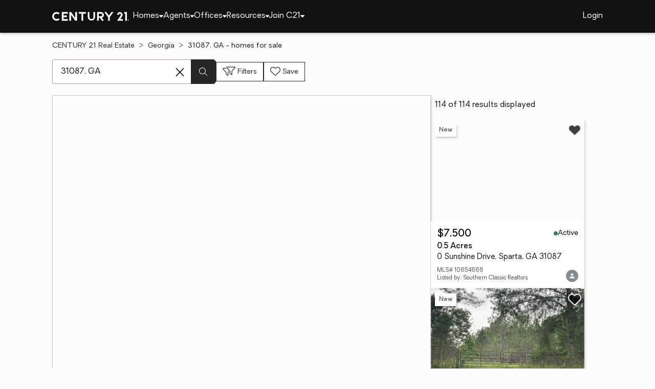

--- FILE ---
content_type: text/html
request_url: https://www.century21.com/homes/list/zip/ga/31087
body_size: 33545
content:
<!-- Generated at [2025-12-14T05:12:41.774Z] -->
<!-- Url [https://www.century21.com/homes/list/zip/ga/31087] -->
<html lang="en"><head>
        <meta charset="UTF-8">
        <meta name="viewport" content="width=device-width, initial-scale=1.0">
        <style type="text/css">:root, :host {
  --fa-font-solid: normal 900 1em/1 "Font Awesome 6 Free";
  --fa-font-regular: normal 400 1em/1 "Font Awesome 6 Free";
  --fa-font-light: normal 300 1em/1 "Font Awesome 6 Pro";
  --fa-font-thin: normal 100 1em/1 "Font Awesome 6 Pro";
  --fa-font-duotone: normal 900 1em/1 "Font Awesome 6 Duotone";
  --fa-font-brands: normal 400 1em/1 "Font Awesome 6 Brands";
  --fa-font-sharp-solid: normal 900 1em/1 "Font Awesome 6 Sharp";
  --fa-font-sharp-regular: normal 400 1em/1 "Font Awesome 6 Sharp";
  --fa-font-sharp-light: normal 300 1em/1 "Font Awesome 6 Sharp";
  --fa-font-sharp-thin: normal 100 1em/1 "Font Awesome 6 Sharp";
  --fa-font-sharp-duotone-solid: normal 900 1em/1 "Font Awesome 6 Sharp Duotone";
}

svg:not(:root).svg-inline--fa, svg:not(:host).svg-inline--fa {
  overflow: visible;
  box-sizing: content-box;
}

.svg-inline--fa {
  display: var(--fa-display, inline-block);
  height: 1em;
  overflow: visible;
  vertical-align: -0.125em;
}
.svg-inline--fa.fa-2xs {
  vertical-align: 0.1em;
}
.svg-inline--fa.fa-xs {
  vertical-align: 0em;
}
.svg-inline--fa.fa-sm {
  vertical-align: -0.0714285705em;
}
.svg-inline--fa.fa-lg {
  vertical-align: -0.2em;
}
.svg-inline--fa.fa-xl {
  vertical-align: -0.25em;
}
.svg-inline--fa.fa-2xl {
  vertical-align: -0.3125em;
}
.svg-inline--fa.fa-pull-left {
  margin-right: var(--fa-pull-margin, 0.3em);
  width: auto;
}
.svg-inline--fa.fa-pull-right {
  margin-left: var(--fa-pull-margin, 0.3em);
  width: auto;
}
.svg-inline--fa.fa-li {
  width: var(--fa-li-width, 2em);
  top: 0.25em;
}
.svg-inline--fa.fa-fw {
  width: var(--fa-fw-width, 1.25em);
}

.fa-layers svg.svg-inline--fa {
  bottom: 0;
  left: 0;
  margin: auto;
  position: absolute;
  right: 0;
  top: 0;
}

.fa-layers-counter, .fa-layers-text {
  display: inline-block;
  position: absolute;
  text-align: center;
}

.fa-layers {
  display: inline-block;
  height: 1em;
  position: relative;
  text-align: center;
  vertical-align: -0.125em;
  width: 1em;
}
.fa-layers svg.svg-inline--fa {
  transform-origin: center center;
}

.fa-layers-text {
  left: 50%;
  top: 50%;
  transform: translate(-50%, -50%);
  transform-origin: center center;
}

.fa-layers-counter {
  background-color: var(--fa-counter-background-color, #ff253a);
  border-radius: var(--fa-counter-border-radius, 1em);
  box-sizing: border-box;
  color: var(--fa-inverse, #fff);
  line-height: var(--fa-counter-line-height, 1);
  max-width: var(--fa-counter-max-width, 5em);
  min-width: var(--fa-counter-min-width, 1.5em);
  overflow: hidden;
  padding: var(--fa-counter-padding, 0.25em 0.5em);
  right: var(--fa-right, 0);
  text-overflow: ellipsis;
  top: var(--fa-top, 0);
  transform: scale(var(--fa-counter-scale, 0.25));
  transform-origin: top right;
}

.fa-layers-bottom-right {
  bottom: var(--fa-bottom, 0);
  right: var(--fa-right, 0);
  top: auto;
  transform: scale(var(--fa-layers-scale, 0.25));
  transform-origin: bottom right;
}

.fa-layers-bottom-left {
  bottom: var(--fa-bottom, 0);
  left: var(--fa-left, 0);
  right: auto;
  top: auto;
  transform: scale(var(--fa-layers-scale, 0.25));
  transform-origin: bottom left;
}

.fa-layers-top-right {
  top: var(--fa-top, 0);
  right: var(--fa-right, 0);
  transform: scale(var(--fa-layers-scale, 0.25));
  transform-origin: top right;
}

.fa-layers-top-left {
  left: var(--fa-left, 0);
  right: auto;
  top: var(--fa-top, 0);
  transform: scale(var(--fa-layers-scale, 0.25));
  transform-origin: top left;
}

.fa-1x {
  font-size: 1em;
}

.fa-2x {
  font-size: 2em;
}

.fa-3x {
  font-size: 3em;
}

.fa-4x {
  font-size: 4em;
}

.fa-5x {
  font-size: 5em;
}

.fa-6x {
  font-size: 6em;
}

.fa-7x {
  font-size: 7em;
}

.fa-8x {
  font-size: 8em;
}

.fa-9x {
  font-size: 9em;
}

.fa-10x {
  font-size: 10em;
}

.fa-2xs {
  font-size: 0.625em;
  line-height: 0.1em;
  vertical-align: 0.225em;
}

.fa-xs {
  font-size: 0.75em;
  line-height: 0.0833333337em;
  vertical-align: 0.125em;
}

.fa-sm {
  font-size: 0.875em;
  line-height: 0.0714285718em;
  vertical-align: 0.0535714295em;
}

.fa-lg {
  font-size: 1.25em;
  line-height: 0.05em;
  vertical-align: -0.075em;
}

.fa-xl {
  font-size: 1.5em;
  line-height: 0.0416666682em;
  vertical-align: -0.125em;
}

.fa-2xl {
  font-size: 2em;
  line-height: 0.03125em;
  vertical-align: -0.1875em;
}

.fa-fw {
  text-align: center;
  width: 1.25em;
}

.fa-ul {
  list-style-type: none;
  margin-left: var(--fa-li-margin, 2.5em);
  padding-left: 0;
}
.fa-ul > li {
  position: relative;
}

.fa-li {
  left: calc(-1 * var(--fa-li-width, 2em));
  position: absolute;
  text-align: center;
  width: var(--fa-li-width, 2em);
  line-height: inherit;
}

.fa-border {
  border-color: var(--fa-border-color, #eee);
  border-radius: var(--fa-border-radius, 0.1em);
  border-style: var(--fa-border-style, solid);
  border-width: var(--fa-border-width, 0.08em);
  padding: var(--fa-border-padding, 0.2em 0.25em 0.15em);
}

.fa-pull-left {
  float: left;
  margin-right: var(--fa-pull-margin, 0.3em);
}

.fa-pull-right {
  float: right;
  margin-left: var(--fa-pull-margin, 0.3em);
}

.fa-beat {
  animation-name: fa-beat;
  animation-delay: var(--fa-animation-delay, 0s);
  animation-direction: var(--fa-animation-direction, normal);
  animation-duration: var(--fa-animation-duration, 1s);
  animation-iteration-count: var(--fa-animation-iteration-count, infinite);
  animation-timing-function: var(--fa-animation-timing, ease-in-out);
}

.fa-bounce {
  animation-name: fa-bounce;
  animation-delay: var(--fa-animation-delay, 0s);
  animation-direction: var(--fa-animation-direction, normal);
  animation-duration: var(--fa-animation-duration, 1s);
  animation-iteration-count: var(--fa-animation-iteration-count, infinite);
  animation-timing-function: var(--fa-animation-timing, cubic-bezier(0.28, 0.84, 0.42, 1));
}

.fa-fade {
  animation-name: fa-fade;
  animation-delay: var(--fa-animation-delay, 0s);
  animation-direction: var(--fa-animation-direction, normal);
  animation-duration: var(--fa-animation-duration, 1s);
  animation-iteration-count: var(--fa-animation-iteration-count, infinite);
  animation-timing-function: var(--fa-animation-timing, cubic-bezier(0.4, 0, 0.6, 1));
}

.fa-beat-fade {
  animation-name: fa-beat-fade;
  animation-delay: var(--fa-animation-delay, 0s);
  animation-direction: var(--fa-animation-direction, normal);
  animation-duration: var(--fa-animation-duration, 1s);
  animation-iteration-count: var(--fa-animation-iteration-count, infinite);
  animation-timing-function: var(--fa-animation-timing, cubic-bezier(0.4, 0, 0.6, 1));
}

.fa-flip {
  animation-name: fa-flip;
  animation-delay: var(--fa-animation-delay, 0s);
  animation-direction: var(--fa-animation-direction, normal);
  animation-duration: var(--fa-animation-duration, 1s);
  animation-iteration-count: var(--fa-animation-iteration-count, infinite);
  animation-timing-function: var(--fa-animation-timing, ease-in-out);
}

.fa-shake {
  animation-name: fa-shake;
  animation-delay: var(--fa-animation-delay, 0s);
  animation-direction: var(--fa-animation-direction, normal);
  animation-duration: var(--fa-animation-duration, 1s);
  animation-iteration-count: var(--fa-animation-iteration-count, infinite);
  animation-timing-function: var(--fa-animation-timing, linear);
}

.fa-spin {
  animation-name: fa-spin;
  animation-delay: var(--fa-animation-delay, 0s);
  animation-direction: var(--fa-animation-direction, normal);
  animation-duration: var(--fa-animation-duration, 2s);
  animation-iteration-count: var(--fa-animation-iteration-count, infinite);
  animation-timing-function: var(--fa-animation-timing, linear);
}

.fa-spin-reverse {
  --fa-animation-direction: reverse;
}

.fa-pulse,
.fa-spin-pulse {
  animation-name: fa-spin;
  animation-direction: var(--fa-animation-direction, normal);
  animation-duration: var(--fa-animation-duration, 1s);
  animation-iteration-count: var(--fa-animation-iteration-count, infinite);
  animation-timing-function: var(--fa-animation-timing, steps(8));
}

@media (prefers-reduced-motion: reduce) {
  .fa-beat,
.fa-bounce,
.fa-fade,
.fa-beat-fade,
.fa-flip,
.fa-pulse,
.fa-shake,
.fa-spin,
.fa-spin-pulse {
    animation-delay: -1ms;
    animation-duration: 1ms;
    animation-iteration-count: 1;
    transition-delay: 0s;
    transition-duration: 0s;
  }
}
@keyframes fa-beat {
  0%, 90% {
    transform: scale(1);
  }
  45% {
    transform: scale(var(--fa-beat-scale, 1.25));
  }
}
@keyframes fa-bounce {
  0% {
    transform: scale(1, 1) translateY(0);
  }
  10% {
    transform: scale(var(--fa-bounce-start-scale-x, 1.1), var(--fa-bounce-start-scale-y, 0.9)) translateY(0);
  }
  30% {
    transform: scale(var(--fa-bounce-jump-scale-x, 0.9), var(--fa-bounce-jump-scale-y, 1.1)) translateY(var(--fa-bounce-height, -0.5em));
  }
  50% {
    transform: scale(var(--fa-bounce-land-scale-x, 1.05), var(--fa-bounce-land-scale-y, 0.95)) translateY(0);
  }
  57% {
    transform: scale(1, 1) translateY(var(--fa-bounce-rebound, -0.125em));
  }
  64% {
    transform: scale(1, 1) translateY(0);
  }
  100% {
    transform: scale(1, 1) translateY(0);
  }
}
@keyframes fa-fade {
  50% {
    opacity: var(--fa-fade-opacity, 0.4);
  }
}
@keyframes fa-beat-fade {
  0%, 100% {
    opacity: var(--fa-beat-fade-opacity, 0.4);
    transform: scale(1);
  }
  50% {
    opacity: 1;
    transform: scale(var(--fa-beat-fade-scale, 1.125));
  }
}
@keyframes fa-flip {
  50% {
    transform: rotate3d(var(--fa-flip-x, 0), var(--fa-flip-y, 1), var(--fa-flip-z, 0), var(--fa-flip-angle, -180deg));
  }
}
@keyframes fa-shake {
  0% {
    transform: rotate(-15deg);
  }
  4% {
    transform: rotate(15deg);
  }
  8%, 24% {
    transform: rotate(-18deg);
  }
  12%, 28% {
    transform: rotate(18deg);
  }
  16% {
    transform: rotate(-22deg);
  }
  20% {
    transform: rotate(22deg);
  }
  32% {
    transform: rotate(-12deg);
  }
  36% {
    transform: rotate(12deg);
  }
  40%, 100% {
    transform: rotate(0deg);
  }
}
@keyframes fa-spin {
  0% {
    transform: rotate(0deg);
  }
  100% {
    transform: rotate(360deg);
  }
}
.fa-rotate-90 {
  transform: rotate(90deg);
}

.fa-rotate-180 {
  transform: rotate(180deg);
}

.fa-rotate-270 {
  transform: rotate(270deg);
}

.fa-flip-horizontal {
  transform: scale(-1, 1);
}

.fa-flip-vertical {
  transform: scale(1, -1);
}

.fa-flip-both,
.fa-flip-horizontal.fa-flip-vertical {
  transform: scale(-1, -1);
}

.fa-rotate-by {
  transform: rotate(var(--fa-rotate-angle, 0));
}

.fa-stack {
  display: inline-block;
  vertical-align: middle;
  height: 2em;
  position: relative;
  width: 2.5em;
}

.fa-stack-1x,
.fa-stack-2x {
  bottom: 0;
  left: 0;
  margin: auto;
  position: absolute;
  right: 0;
  top: 0;
  z-index: var(--fa-stack-z-index, auto);
}

.svg-inline--fa.fa-stack-1x {
  height: 1em;
  width: 1.25em;
}
.svg-inline--fa.fa-stack-2x {
  height: 2em;
  width: 2.5em;
}

.fa-inverse {
  color: var(--fa-inverse, #fff);
}

.sr-only,
.fa-sr-only {
  position: absolute;
  width: 1px;
  height: 1px;
  padding: 0;
  margin: -1px;
  overflow: hidden;
  clip: rect(0, 0, 0, 0);
  white-space: nowrap;
  border-width: 0;
}

.sr-only-focusable:not(:focus),
.fa-sr-only-focusable:not(:focus) {
  position: absolute;
  width: 1px;
  height: 1px;
  padding: 0;
  margin: -1px;
  overflow: hidden;
  clip: rect(0, 0, 0, 0);
  white-space: nowrap;
  border-width: 0;
}

.svg-inline--fa .fa-primary {
  fill: var(--fa-primary-color, currentColor);
  opacity: var(--fa-primary-opacity, 1);
}

.svg-inline--fa .fa-secondary {
  fill: var(--fa-secondary-color, currentColor);
  opacity: var(--fa-secondary-opacity, 0.4);
}

.svg-inline--fa.fa-swap-opacity .fa-primary {
  opacity: var(--fa-secondary-opacity, 0.4);
}

.svg-inline--fa.fa-swap-opacity .fa-secondary {
  opacity: var(--fa-primary-opacity, 1);
}

.svg-inline--fa mask .fa-primary,
.svg-inline--fa mask .fa-secondary {
  fill: black;
}

.fad.fa-inverse,
.fa-duotone.fa-inverse {
  color: var(--fa-inverse, #fff);
}</style><link rel="icon" type="image/svg+xml" href="/favicon/C21-favicon.ico">
        <link rel="preconnect" href="https://images.cloud.realogyprod.com">
        <link rel="preconnect" href="https://maps.googleapis.com">
        <title>Zip Code 31087: Homes for Sale | The Joy of Home with CENTURY21</title>
      
      
      
      
      
      
      
      
      <link rel="stylesheet" crossorigin="" href="/assets/COMMON-CkyOIgAU.css">
      <link rel="stylesheet" crossorigin="" href="/assets/SERVICES-BTe8-PvY.css">
      <link rel="stylesheet" crossorigin="" href="/assets/index-BNIpGSbK.css">
    <style id="any-fonts">
        @font-face { font-family: 'Light'; src: url(/fonts/Oakes/lt.woff2); }
        @font-face { font-family: 'Regular'; src: url(/fonts/Oakes/reg.woff2); }
        @font-face { font-family: 'Medium'; src: url(/fonts/Oakes/med.woff2); }
        @font-face { font-family: 'Bold'; src: url(/fonts/Oakes/bold.woff2); }
    </style><link rel="canonical" href="https://www.century21.com/homes/list/zip/ga/31087" data-react-helmet="true"><meta name="twitter:url:landing_url" content="https://www.century21.com/homes/list/zip/ga/31087" data-react-helmet="true"><meta property="og:url" content="https://www.century21.com/homes/list/zip/ga/31087" data-react-helmet="true"><meta charset="utf-8" data-react-helmet="true"><meta property="og:type" content="website" data-react-helmet="true"><meta name="format-detection" content="telephone=no" data-react-helmet="true"><meta name="theme-color" content="#252526" data-react-helmet="true"><meta name="viewport" content="width=device-width" data-react-helmet="true"><meta name="twitter:title" content="Zip Code 31087: Homes for Sale | The Joy of Home with CENTURY21" data-react-helmet="true"><meta property="og:title" content="Zip Code 31087: Homes for Sale | The Joy of Home with CENTURY21" data-react-helmet="true"><meta name="description" content="With 114 Zip Code 31087 homes for Sale on CENTURY 21, refine listings by price and features to find the brighter side of real estate." data-react-helmet="true"><meta name="twitter:description" content="With 114 Zip Code 31087 homes for Sale on CENTURY 21, refine listings by price and features to find the brighter side of real estate." data-react-helmet="true"><meta property="og:description" content="With 114 Zip Code 31087 homes for Sale on CENTURY 21, refine listings by price and features to find the brighter side of real estate." data-react-helmet="true"><script type="application/ld+json" data-react-helmet="true">{"@context":"https://schema.org","@graph":[{"@type":"CollectionPage","url":"https://www.century21.com/homes/list/zip/ga/31087","name":"31087, GA homes for sale - Real Estate for Sale in 31087, GA - CENTURY 21 Real Estate","contentLocation":{"@type":"Place","name":"31087, GA"},"isPartOf":{"@type":"WebPage","url":"https://www.century21.com/homes/list/zip/ga/31087","isPartOf":{"@type":"WebSite","url":"https://www.century21.com","publisher":{"@type":"Organization","url":"https://www.century21.com","name":"CENTURY 21 Real Estate","logo":{"@type":"ImageObject","url":"https://www.century21.com/images/global/c21-home-logo-white.svg"},"address":{"@type":"PostalAddress","streetAddress":"175 Park Ave","addressLocality":"Madison","addressRegion":"NJ","postalCode":"07940","addressCountry":"US"},"sameAs":[],"parentOrganization":{"@type":"Corporation","url":"https://www.anywhere.re","tickerSymbol":"HOUS","legalName":"Anywhere Real Estate Services Group LLC","address":{"@type":"PostalAddress","streetAddress":"175 Park Ave","addressLocality":"Madison","addressRegion":"NJ","postalCode":"07940","addressCountry":"US"},"@id":"https://www.anywhere.re/our-company/","name":"Anywhere Real Estate"}}}},"mainEntity":{"@type":"ItemList","numberOfItems":114,"itemListElement":[{"@type":["RealEstateListing","Product"],"url":"https://www.century21.com/homes/list/zip/ga/31087","name":"0 Sunshine Drive - A trusted home listing for sale in Sparta, GA featured on CENTURY 21","description":"Presented on CENTURY 21, this LAND in Sparta, GA brings together trusted guidance, modern tools, and the wonders of homeownership in one inviting space. ","datePosted":"Not available","image":"https://images-listings.century21.com/METROMLS/10/65/46/66/_P/10654666_P00.jpg","offers":{"@type":"Offer","price":7500,"priceCurrency":"USD","availability":"https://schema.org/InStock","url":"https://www.century21.com/homes/list/zip/ga/31087","name":"0 Sunshine Drive - A trusted home listing for sale in Sparta, GA featured on CENTURY 21","description":"Presented on CENTURY 21, this LAND in Sparta, GA brings together trusted guidance, modern tools, and the wonders of homeownership in one inviting space. "},"mainEntity":{"@type":"SingleFamilyResidence","address":{"@type":"PostalAddress","streetAddress":"0 Sunshine Drive","addressLocality":"Sparta","addressRegion":"GA","postalCode":"31087","addressCountry":"US"},"geo":{"@type":"GeoCoordinates","latitude":33.213876,"longitude":-83.246233},"numberOfBathroomsTotal":null,"numberOfBedrooms":0,"floorSize":{"@type":"QuantitativeValue","value":null,"unitCode":"sq. ft."}},"position":1},{"@type":["RealEstateListing","Product"],"url":"https://www.century21.com/homes/list/zip/ga/31087","name":"0 Broad Street - A trusted home listing for sale in Sparta, GA featured on CENTURY 21","description":"Presented on CENTURY 21, this LAND in Sparta, GA brings together trusted guidance, modern tools, and the wonders of homeownership in one inviting space. ","datePosted":"Not available","image":"https://images-listings.century21.com/FIRSTMLS/76/88/73/1/_P/7688731_P00.jpg","offers":{"@type":"Offer","price":614900,"priceCurrency":"USD","availability":"https://schema.org/InStock","url":"https://www.century21.com/homes/list/zip/ga/31087","name":"0 Broad Street - A trusted home listing for sale in Sparta, GA featured on CENTURY 21","description":"Presented on CENTURY 21, this LAND in Sparta, GA brings together trusted guidance, modern tools, and the wonders of homeownership in one inviting space. "},"mainEntity":{"@type":"SingleFamilyResidence","address":{"@type":"PostalAddress","streetAddress":"0 Broad Street","addressLocality":"Sparta","addressRegion":"GA","postalCode":"31087","addressCountry":"US"},"geo":{"@type":"GeoCoordinates","latitude":33.273079,"longitude":-82.9911},"numberOfBathroomsTotal":null,"numberOfBedrooms":0,"floorSize":{"@type":"QuantitativeValue","value":null,"unitCode":"sq. ft."}},"position":2},{"@type":["RealEstateListing","Product"],"url":"https://www.century21.com/homes/list/zip/ga/31087","name":"485 Thompson Road - A trusted home listing for sale in Sparta, GA featured on CENTURY 21","description":"Presented on CENTURY 21, this FARM in Sparta, GA brings together trusted guidance, modern tools, and the wonders of homeownership in one inviting space. ","datePosted":"Not available","image":"https://images-listings.century21.com/METROMLS/10/65/16/76/_P/10651676_P00.jpg","offers":{"@type":"Offer","price":1150000,"priceCurrency":"USD","availability":"https://schema.org/InStock","url":"https://www.century21.com/homes/list/zip/ga/31087","name":"485 Thompson Road - A trusted home listing for sale in Sparta, GA featured on CENTURY 21","description":"Presented on CENTURY 21, this FARM in Sparta, GA brings together trusted guidance, modern tools, and the wonders of homeownership in one inviting space. "},"mainEntity":{"@type":"SingleFamilyResidence","address":{"@type":"PostalAddress","streetAddress":"485 Thompson Road","addressLocality":"Sparta","addressRegion":"GA","postalCode":"31087","addressCountry":"US"},"geo":{"@type":"GeoCoordinates","latitude":33.105708,"longitude":-82.98355},"numberOfBathroomsTotal":3,"numberOfBedrooms":5,"floorSize":{"@type":"QuantitativeValue","value":2550,"unitCode":"sq. ft."}},"position":3},{"@type":["RealEstateListing","Product"],"url":"https://www.century21.com/homes/list/zip/ga/31087","name":"0 Jones Bridge Road - A trusted home listing for sale in Sparta, GA featured on CENTURY 21","description":"Presented on CENTURY 21, this FARM in Sparta, GA brings together trusted guidance, modern tools, and the wonders of homeownership in one inviting space. ","datePosted":"Not available","image":"https://images-listings.century21.com/METROMLS/10/65/00/85/_P/10650085_P00.jpg","offers":{"@type":"Offer","price":250000,"priceCurrency":"USD","availability":"https://schema.org/InStock","url":"https://www.century21.com/homes/list/zip/ga/31087","name":"0 Jones Bridge Road - A trusted home listing for sale in Sparta, GA featured on CENTURY 21","description":"Presented on CENTURY 21, this FARM in Sparta, GA brings together trusted guidance, modern tools, and the wonders of homeownership in one inviting space. "},"mainEntity":{"@type":"SingleFamilyResidence","address":{"@type":"PostalAddress","streetAddress":"0 Jones Bridge Road","addressLocality":"Sparta","addressRegion":"GA","postalCode":"31087","addressCountry":"US"},"geo":{"@type":"GeoCoordinates","latitude":33.42883,"longitude":-82.87086},"numberOfBathroomsTotal":null,"numberOfBedrooms":0,"floorSize":{"@type":"QuantitativeValue","value":null,"unitCode":"sq. ft."}},"position":4},{"@type":["RealEstateListing","Product"],"url":"https://www.century21.com/homes/list/zip/ga/31087","name":"12900 Augusta Highway - A trusted home listing for sale in Sparta, GA featured on CENTURY 21","description":"Presented on CENTURY 21, this SFR in Sparta, GA brings together trusted guidance, modern tools, and the wonders of homeownership in one inviting space. ","datePosted":"Not available","image":"https://images-listings.century21.com/NC_CCAR/54/96/83/_P/549683_P00.jpg","offers":{"@type":"Offer","price":299000,"priceCurrency":"USD","availability":"https://schema.org/InStock","url":"https://www.century21.com/homes/list/zip/ga/31087","name":"12900 Augusta Highway - A trusted home listing for sale in Sparta, GA featured on CENTURY 21","description":"Presented on CENTURY 21, this SFR in Sparta, GA brings together trusted guidance, modern tools, and the wonders of homeownership in one inviting space. "},"mainEntity":{"@type":"SingleFamilyResidence","address":{"@type":"PostalAddress","streetAddress":"12900 Augusta Highway","addressLocality":"Sparta","addressRegion":"GA","postalCode":"31087","addressCountry":"US"},"geo":{"@type":"GeoCoordinates","latitude":33.2813309,"longitude":-82.9625315},"numberOfBathroomsTotal":2,"numberOfBedrooms":4,"floorSize":{"@type":"QuantitativeValue","value":2804,"unitCode":"sq. ft."}},"position":5},{"@type":["RealEstateListing","Product"],"url":"https://www.century21.com/homes/list/zip/ga/31087","name":"9430 Ga Highway 16 - A trusted home listing for sale in Sparta, GA featured on CENTURY 21","description":"Presented on CENTURY 21, this SFR in Sparta, GA brings together trusted guidance, modern tools, and the wonders of homeownership in one inviting space. ","datePosted":"Not available","image":"https://images-listings.century21.com/METROMLS/10/64/96/54/_P/10649654_P00.jpg","offers":{"@type":"Offer","price":325000,"priceCurrency":"USD","availability":"https://schema.org/InStock","url":"https://www.century21.com/homes/list/zip/ga/31087","name":"9430 Ga Highway 16 - A trusted home listing for sale in Sparta, GA featured on CENTURY 21","description":"Presented on CENTURY 21, this SFR in Sparta, GA brings together trusted guidance, modern tools, and the wonders of homeownership in one inviting space. "},"mainEntity":{"@type":"SingleFamilyResidence","address":{"@type":"PostalAddress","streetAddress":"9430 Ga Highway 16","addressLocality":"Sparta","addressRegion":"GA","postalCode":"31087","addressCountry":"US"},"geo":{"@type":"GeoCoordinates","latitude":33.2993391,"longitude":-83.0027627},"numberOfBathroomsTotal":2,"numberOfBedrooms":3,"floorSize":{"@type":"QuantitativeValue","value":1457,"unitCode":"sq. ft."}},"position":6},{"@type":["RealEstateListing","Product"],"url":"https://www.century21.com/homes/list/zip/ga/31087","name":"492 Pine Hill Way - A trusted home listing for sale in Eatonton, GA featured on CENTURY 21","description":"Presented on CENTURY 21, this LAND in Eatonton, GA brings together trusted guidance, modern tools, and the wonders of homeownership in one inviting space. ","datePosted":"Not available","image":"https://images-listings.century21.com/METROMLS/10/64/90/56/_P/10649056_P00.jpg","offers":{"@type":"Offer","price":139000,"priceCurrency":"USD","availability":"https://schema.org/InStock","url":"https://www.century21.com/homes/list/zip/ga/31087","name":"492 Pine Hill Way - A trusted home listing for sale in Eatonton, GA featured on CENTURY 21","description":"Presented on CENTURY 21, this LAND in Eatonton, GA brings together trusted guidance, modern tools, and the wonders of homeownership in one inviting space. "},"mainEntity":{"@type":"SingleFamilyResidence","address":{"@type":"PostalAddress","streetAddress":"492 Pine Hill Way","addressLocality":"Eatonton","addressRegion":"GA","postalCode":"31024","addressCountry":"US"},"geo":{"@type":"GeoCoordinates","latitude":33.267245,"longitude":-83.207363},"numberOfBathroomsTotal":null,"numberOfBedrooms":0,"floorSize":{"@type":"QuantitativeValue","value":null,"unitCode":"sq. ft."}},"position":7},{"@type":["RealEstateListing","Product"],"url":"https://www.century21.com/homes/list/zip/ga/31087","name":"12900 Augusta Highway - A trusted home listing for sale in Sparta, GA featured on CENTURY 21","description":"Presented on CENTURY 21, this SFR in Sparta, GA brings together trusted guidance, modern tools, and the wonders of homeownership in one inviting space. ","datePosted":"Not available","image":"https://images-listings.century21.com/FIRSTMLS/76/85/49/4/_P/7685494_P00.jpg","offers":{"@type":"Offer","price":299999,"priceCurrency":"USD","availability":"https://schema.org/InStock","url":"https://www.century21.com/homes/list/zip/ga/31087","name":"12900 Augusta Highway - A trusted home listing for sale in Sparta, GA featured on CENTURY 21","description":"Presented on CENTURY 21, this SFR in Sparta, GA brings together trusted guidance, modern tools, and the wonders of homeownership in one inviting space. "},"mainEntity":{"@type":"SingleFamilyResidence","address":{"@type":"PostalAddress","streetAddress":"12900 Augusta Highway","addressLocality":"Sparta","addressRegion":"GA","postalCode":"31087","addressCountry":"US"},"geo":{"@type":"GeoCoordinates","latitude":33.2813309,"longitude":-82.9625315},"numberOfBathroomsTotal":2,"numberOfBedrooms":6,"floorSize":{"@type":"QuantitativeValue","value":2804,"unitCode":"sq. ft."}},"position":8},{"@type":["RealEstateListing","Product"],"url":"https://www.century21.com/homes/list/zip/ga/31087","name":"1071 Sandy Run Drive - A trusted home listing for sale in Sparta, GA featured on CENTURY 21","description":"Presented on CENTURY 21, this SFR in Sparta, GA brings together trusted guidance, modern tools, and the wonders of homeownership in one inviting space. ","datePosted":"Not available","image":"https://images-listings.century21.com/FIRSTMLS/76/82/61/1/_P/7682611_P00.jpg","offers":{"@type":"Offer","price":349000,"priceCurrency":"USD","availability":"https://schema.org/InStock","url":"https://www.century21.com/homes/list/zip/ga/31087","name":"1071 Sandy Run Drive - A trusted home listing for sale in Sparta, GA featured on CENTURY 21","description":"Presented on CENTURY 21, this SFR in Sparta, GA brings together trusted guidance, modern tools, and the wonders of homeownership in one inviting space. "},"mainEntity":{"@type":"SingleFamilyResidence","address":{"@type":"PostalAddress","streetAddress":"1071 Sandy Run Drive","addressLocality":"Sparta","addressRegion":"GA","postalCode":"31087","addressCountry":"US"},"geo":{"@type":"GeoCoordinates","latitude":33.27706,"longitude":-83.21071},"numberOfBathroomsTotal":1,"numberOfBedrooms":2,"floorSize":{"@type":"QuantitativeValue","value":1075,"unitCode":"sq. ft."}},"position":9},{"@type":["RealEstateListing","Product"],"url":"https://www.century21.com/homes/list/zip/ga/31087","name":"0 Gardenia Road - A trusted home listing for sale in Sparta, GA featured on CENTURY 21","description":"Presented on CENTURY 21, this LAND in Sparta, GA brings together trusted guidance, modern tools, and the wonders of homeownership in one inviting space. ","datePosted":"Not available","image":"https://images-listings.century21.com/METROMLS/10/64/80/54/_P/10648054_P00.jpg","offers":{"@type":"Offer","price":110000,"priceCurrency":"USD","availability":"https://schema.org/InStock","url":"https://www.century21.com/homes/list/zip/ga/31087","name":"0 Gardenia Road - A trusted home listing for sale in Sparta, GA featured on CENTURY 21","description":"Presented on CENTURY 21, this LAND in Sparta, GA brings together trusted guidance, modern tools, and the wonders of homeownership in one inviting space. "},"mainEntity":{"@type":"SingleFamilyResidence","address":{"@type":"PostalAddress","streetAddress":"0 Gardenia Road","addressLocality":"Sparta","addressRegion":"GA","postalCode":"31087","addressCountry":"US"},"geo":{"@type":"GeoCoordinates","latitude":33.198203,"longitude":-83.210793},"numberOfBathroomsTotal":null,"numberOfBedrooms":0,"floorSize":{"@type":"QuantitativeValue","value":null,"unitCode":"sq. ft."}},"position":10},{"@type":["RealEstateListing","Product"],"url":"https://www.century21.com/homes/list/zip/ga/31087","name":"23824 Ga Highway 22 - A trusted home listing for sale in Sparta, GA featured on CENTURY 21","description":"Presented on CENTURY 21, this SFR in Sparta, GA brings together trusted guidance, modern tools, and the wonders of homeownership in one inviting space. ","datePosted":"Not available","image":"https://images-listings.century21.com/METROMLS/10/64/72/63/_P/10647263_P00.jpg","offers":{"@type":"Offer","price":1400000,"priceCurrency":"USD","availability":"https://schema.org/InStock","url":"https://www.century21.com/homes/list/zip/ga/31087","name":"23824 Ga Highway 22 - A trusted home listing for sale in Sparta, GA featured on CENTURY 21","description":"Presented on CENTURY 21, this SFR in Sparta, GA brings together trusted guidance, modern tools, and the wonders of homeownership in one inviting space. "},"mainEntity":{"@type":"SingleFamilyResidence","address":{"@type":"PostalAddress","streetAddress":"23824 Ga Highway 22","addressLocality":"Sparta","addressRegion":"GA","postalCode":"31087","addressCountry":"US"},"geo":{"@type":"GeoCoordinates","latitude":33.40648,"longitude":-82.88193},"numberOfBathroomsTotal":2,"numberOfBedrooms":3,"floorSize":{"@type":"QuantitativeValue","value":2080,"unitCode":"sq. ft."}},"position":11},{"@type":["RealEstateListing","Product"],"url":"https://www.century21.com/homes/list/zip/ga/31087","name":"0 Cherry Blossom Drive - A trusted home listing for sale in Sparta, GA featured on CENTURY 21","description":"Presented on CENTURY 21, this LAND in Sparta, GA brings together trusted guidance, modern tools, and the wonders of homeownership in one inviting space. ","datePosted":"Not available","image":"https://images-listings.century21.com/METROMLS/10/64/60/74/_P/10646074_P00.jpg","offers":{"@type":"Offer","price":10000,"priceCurrency":"USD","availability":"https://schema.org/InStock","url":"https://www.century21.com/homes/list/zip/ga/31087","name":"0 Cherry Blossom Drive - A trusted home listing for sale in Sparta, GA featured on CENTURY 21","description":"Presented on CENTURY 21, this LAND in Sparta, GA brings together trusted guidance, modern tools, and the wonders of homeownership in one inviting space. "},"mainEntity":{"@type":"SingleFamilyResidence","address":{"@type":"PostalAddress","streetAddress":"0 Cherry Blossom Drive","addressLocality":"Sparta","addressRegion":"GA","postalCode":"31087","addressCountry":"US"},"geo":{"@type":"GeoCoordinates","latitude":33.20994,"longitude":-83.218349},"numberOfBathroomsTotal":null,"numberOfBedrooms":0,"floorSize":{"@type":"QuantitativeValue","value":null,"unitCode":"sq. ft."}},"position":12},{"@type":["RealEstateListing","Product"],"url":"https://www.century21.com/homes/list/zip/ga/31087","name":"0.62AC Lake Sinclair Drive - A trusted home listing for sale in Sparta, GA featured on CENTURY 21","description":"Presented on CENTURY 21, this LAND in Sparta, GA brings together trusted guidance, modern tools, and the wonders of homeownership in one inviting space. ","datePosted":"Not available","image":"https://images-listings.century21.com/METROMLS/10/64/47/97/_P/10644797_P00.jpg","offers":{"@type":"Offer","price":15000,"priceCurrency":"USD","availability":"https://schema.org/InStock","url":"https://www.century21.com/homes/list/zip/ga/31087","name":"0.62AC Lake Sinclair Drive - A trusted home listing for sale in Sparta, GA featured on CENTURY 21","description":"Presented on CENTURY 21, this LAND in Sparta, GA brings together trusted guidance, modern tools, and the wonders of homeownership in one inviting space. "},"mainEntity":{"@type":"SingleFamilyResidence","address":{"@type":"PostalAddress","streetAddress":"0.62AC Lake Sinclair Drive","addressLocality":"Sparta","addressRegion":"GA","postalCode":"31087","addressCountry":"US"},"geo":{"@type":"GeoCoordinates","latitude":33.185883,"longitude":-83.192962},"numberOfBathroomsTotal":null,"numberOfBedrooms":0,"floorSize":{"@type":"QuantitativeValue","value":null,"unitCode":"sq. ft."}},"position":13},{"@type":["RealEstateListing","Product"],"url":"https://www.century21.com/homes/list/zip/ga/31087","name":"84 Helton Drive Se - A trusted home listing for sale in Sparta, GA featured on CENTURY 21","description":"Presented on CENTURY 21, this SFR in Sparta, GA brings together trusted guidance, modern tools, and the wonders of homeownership in one inviting space. ","datePosted":"Not available","image":"https://images-listings.century21.com/METROMLS/10/64/22/60/_P/10642260_P00.jpg","offers":{"@type":"Offer","price":415000,"priceCurrency":"USD","availability":"https://schema.org/InStock","url":"https://www.century21.com/homes/list/zip/ga/31087","name":"84 Helton Drive Se - A trusted home listing for sale in Sparta, GA featured on CENTURY 21","description":"Presented on CENTURY 21, this SFR in Sparta, GA brings together trusted guidance, modern tools, and the wonders of homeownership in one inviting space. "},"mainEntity":{"@type":"SingleFamilyResidence","address":{"@type":"PostalAddress","streetAddress":"84 Helton Drive Se","addressLocality":"Sparta","addressRegion":"GA","postalCode":"31087","addressCountry":"US"},"geo":{"@type":"GeoCoordinates","latitude":33.2202873,"longitude":-83.2569409},"numberOfBathroomsTotal":2,"numberOfBedrooms":2,"floorSize":{"@type":"QuantitativeValue","value":1472,"unitCode":"sq. ft."}},"position":14},{"@type":["RealEstateListing","Product"],"url":"https://www.century21.com/homes/list/zip/ga/31087","name":"0 Lake Crest Drive #LOT 150 - A trusted home listing for sale in Sparta, GA featured on CENTURY 21","description":"Presented on CENTURY 21, this LAND in Sparta, GA brings together trusted guidance, modern tools, and the wonders of homeownership in one inviting space. ","datePosted":"Not available","image":"https://images-listings.century21.com/METROMLS/10/64/29/68/_P/10642968_P00.jpg","offers":{"@type":"Offer","price":225000,"priceCurrency":"USD","availability":"https://schema.org/InStock","url":"https://www.century21.com/homes/list/zip/ga/31087","name":"0 Lake Crest Drive #LOT 150 - A trusted home listing for sale in Sparta, GA featured on CENTURY 21","description":"Presented on CENTURY 21, this LAND in Sparta, GA brings together trusted guidance, modern tools, and the wonders of homeownership in one inviting space. "},"mainEntity":{"@type":"SingleFamilyResidence","address":{"@type":"PostalAddress","streetAddress":"0 Lake Crest Drive #LOT 150","addressLocality":"Sparta","addressRegion":"GA","postalCode":"31087","addressCountry":"US"},"geo":{"@type":"GeoCoordinates","latitude":33.282838,"longitude":-83.184416},"numberOfBathroomsTotal":null,"numberOfBedrooms":0,"floorSize":{"@type":"QuantitativeValue","value":null,"unitCode":"sq. ft."}},"position":15},{"@type":["RealEstateListing","Product"],"url":"https://www.century21.com/homes/list/zip/ga/31087","name":"511 Jamesway Drive - A trusted home listing for sale in Sparta, GA featured on CENTURY 21","description":"Presented on CENTURY 21, this LAND in Sparta, GA brings together trusted guidance, modern tools, and the wonders of homeownership in one inviting space. ","datePosted":"Not available","image":"https://images-listings.century21.com/METROMLS/10/64/30/08/_P/10643008_P00.jpg","offers":{"@type":"Offer","price":49900,"priceCurrency":"USD","availability":"https://schema.org/InStock","url":"https://www.century21.com/homes/list/zip/ga/31087","name":"511 Jamesway Drive - A trusted home listing for sale in Sparta, GA featured on CENTURY 21","description":"Presented on CENTURY 21, this LAND in Sparta, GA brings together trusted guidance, modern tools, and the wonders of homeownership in one inviting space. "},"mainEntity":{"@type":"SingleFamilyResidence","address":{"@type":"PostalAddress","streetAddress":"511 Jamesway Drive","addressLocality":"Sparta","addressRegion":"GA","postalCode":"31087","addressCountry":"US"},"geo":{"@type":"GeoCoordinates","latitude":33.299862,"longitude":-83.162064},"numberOfBathroomsTotal":null,"numberOfBedrooms":0,"floorSize":{"@type":"QuantitativeValue","value":null,"unitCode":"sq. ft."}},"position":16},{"@type":["RealEstateListing","Product"],"url":"https://www.century21.com/homes/list/zip/ga/31087","name":"9 Syrup Lane - A trusted home listing for sale in Sparta, GA featured on CENTURY 21","description":"Presented on CENTURY 21, this SFR in Sparta, GA brings together trusted guidance, modern tools, and the wonders of homeownership in one inviting space. ","datePosted":"Not available","image":"https://images-listings.century21.com/FIRSTMLS/76/80/02/1/_P/7680021_P00.jpg","offers":{"@type":"Offer","price":324995,"priceCurrency":"USD","availability":"https://schema.org/InStock","url":"https://www.century21.com/homes/list/zip/ga/31087","name":"9 Syrup Lane - A trusted home listing for sale in Sparta, GA featured on CENTURY 21","description":"Presented on CENTURY 21, this SFR in Sparta, GA brings together trusted guidance, modern tools, and the wonders of homeownership in one inviting space. "},"mainEntity":{"@type":"SingleFamilyResidence","address":{"@type":"PostalAddress","streetAddress":"9 Syrup Lane","addressLocality":"Sparta","addressRegion":"GA","postalCode":"31087","addressCountry":"US"},"geo":{"@type":"GeoCoordinates","latitude":33.22284,"longitude":-83.25375},"numberOfBathroomsTotal":2,"numberOfBedrooms":4,"floorSize":{"@type":"QuantitativeValue","value":1680,"unitCode":"sq. ft."}},"position":17},{"@type":["RealEstateListing","Product"],"url":"https://www.century21.com/homes/list/zip/ga/31087","name":"0 E Broad Street - A trusted home listing for sale in Sparta, GA featured on CENTURY 21","description":"Presented on CENTURY 21, this LAND in Sparta, GA brings together trusted guidance, modern tools, and the wonders of homeownership in one inviting space. ","datePosted":"Not available","image":"https://images-listings.century21.com/METROMLS/10/64/09/38/_P/10640938_P00.jpg","offers":{"@type":"Offer","price":614900,"priceCurrency":"USD","availability":"https://schema.org/InStock","url":"https://www.century21.com/homes/list/zip/ga/31087","name":"0 E Broad Street - A trusted home listing for sale in Sparta, GA featured on CENTURY 21","description":"Presented on CENTURY 21, this LAND in Sparta, GA brings together trusted guidance, modern tools, and the wonders of homeownership in one inviting space. "},"mainEntity":{"@type":"SingleFamilyResidence","address":{"@type":"PostalAddress","streetAddress":"0 E Broad Street","addressLocality":"Sparta","addressRegion":"GA","postalCode":"31087","addressCountry":"US"},"geo":{"@type":"GeoCoordinates","latitude":33.269763,"longitude":-82.957004},"numberOfBathroomsTotal":null,"numberOfBedrooms":0,"floorSize":{"@type":"QuantitativeValue","value":null,"unitCode":"sq. ft."}},"position":18},{"@type":["RealEstateListing","Product"],"url":"https://www.century21.com/homes/list/zip/ga/31087","name":"0 Deer Park Road - A trusted home listing for sale in Sparta, GA featured on CENTURY 21","description":"Presented on CENTURY 21, this LAND in Sparta, GA brings together trusted guidance, modern tools, and the wonders of homeownership in one inviting space. ","datePosted":"Not available","image":"https://images-listings.century21.com/METROMLS/10/64/06/47/_P/10640647_P00.jpg","offers":{"@type":"Offer","price":20000,"priceCurrency":"USD","availability":"https://schema.org/InStock","url":"https://www.century21.com/homes/list/zip/ga/31087","name":"0 Deer Park Road - A trusted home listing for sale in Sparta, GA featured on CENTURY 21","description":"Presented on CENTURY 21, this LAND in Sparta, GA brings together trusted guidance, modern tools, and the wonders of homeownership in one inviting space. "},"mainEntity":{"@type":"SingleFamilyResidence","address":{"@type":"PostalAddress","streetAddress":"0 Deer Park Road","addressLocality":"Sparta","addressRegion":"GA","postalCode":"31087","addressCountry":"US"},"geo":{"@type":"GeoCoordinates","latitude":33.233401,"longitude":-83.24658},"numberOfBathroomsTotal":null,"numberOfBedrooms":0,"floorSize":{"@type":"QuantitativeValue","value":null,"unitCode":"sq. ft."}},"position":19},{"@type":["RealEstateListing","Product"],"url":"https://www.century21.com/homes/list/zip/ga/31087","name":"00 River Ridge Trail - A trusted home listing for sale in Sparta, GA featured on CENTURY 21","description":"Presented on CENTURY 21, this LAND in Sparta, GA brings together trusted guidance, modern tools, and the wonders of homeownership in one inviting space. ","datePosted":"Not available","image":"https://images-listings.century21.com/FIRSTMLS/76/77/24/2/_P/7677242_P00.jpg","offers":{"@type":"Offer","price":20000,"priceCurrency":"USD","availability":"https://schema.org/InStock","url":"https://www.century21.com/homes/list/zip/ga/31087","name":"00 River Ridge Trail - A trusted home listing for sale in Sparta, GA featured on CENTURY 21","description":"Presented on CENTURY 21, this LAND in Sparta, GA brings together trusted guidance, modern tools, and the wonders of homeownership in one inviting space. "},"mainEntity":{"@type":"SingleFamilyResidence","address":{"@type":"PostalAddress","streetAddress":"00 River Ridge Trail","addressLocality":"Sparta","addressRegion":"GA","postalCode":"31087","addressCountry":"US"},"geo":{"@type":"GeoCoordinates","latitude":33.216322,"longitude":-83.2516},"numberOfBathroomsTotal":null,"numberOfBedrooms":0,"floorSize":{"@type":"QuantitativeValue","value":null,"unitCode":"sq. ft."}},"position":20},{"@type":["RealEstateListing","Product"],"url":"https://www.century21.com/homes/list/zip/ga/31087","name":"955 Barbara Point Road - A trusted home listing for sale in Sparta, GA featured on CENTURY 21","description":"Presented on CENTURY 21, this SFR in Sparta, GA brings together trusted guidance, modern tools, and the wonders of homeownership in one inviting space. ","datePosted":"Not available","image":"https://images-listings.century21.com/METROMLS/10/63/80/82/_P/10638082_P00.jpg","offers":{"@type":"Offer","price":525000,"priceCurrency":"USD","availability":"https://schema.org/InStock","url":"https://www.century21.com/homes/list/zip/ga/31087","name":"955 Barbara Point Road - A trusted home listing for sale in Sparta, GA featured on CENTURY 21","description":"Presented on CENTURY 21, this SFR in Sparta, GA brings together trusted guidance, modern tools, and the wonders of homeownership in one inviting space. "},"mainEntity":{"@type":"SingleFamilyResidence","address":{"@type":"PostalAddress","streetAddress":"955 Barbara Point Road","addressLocality":"Sparta","addressRegion":"GA","postalCode":"31087","addressCountry":"US"},"geo":{"@type":"GeoCoordinates","latitude":33.190106,"longitude":-83.2723829},"numberOfBathroomsTotal":1,"numberOfBedrooms":2,"floorSize":{"@type":"QuantitativeValue","value":926,"unitCode":"sq. ft."}},"position":21},{"@type":["RealEstateListing","Product"],"url":"https://www.century21.com/homes/list/zip/ga/31087","name":"1339 Jones Chapel Road - A trusted home listing for sale in Sparta, GA featured on CENTURY 21","description":"Presented on CENTURY 21, this LAND in Sparta, GA brings together trusted guidance, modern tools, and the wonders of homeownership in one inviting space. ","datePosted":"Not available","image":"https://images-listings.century21.com/FIRSTMLS/76/74/53/2/_P/7674532_P00.jpg","offers":{"@type":"Offer","price":480000,"priceCurrency":"USD","availability":"https://schema.org/InStock","url":"https://www.century21.com/homes/list/zip/ga/31087","name":"1339 Jones Chapel Road - A trusted home listing for sale in Sparta, GA featured on CENTURY 21","description":"Presented on CENTURY 21, this LAND in Sparta, GA brings together trusted guidance, modern tools, and the wonders of homeownership in one inviting space. "},"mainEntity":{"@type":"SingleFamilyResidence","address":{"@type":"PostalAddress","streetAddress":"1339 Jones Chapel Road","addressLocality":"Sparta","addressRegion":"GA","postalCode":"31087","addressCountry":"US"},"geo":{"@type":"GeoCoordinates","latitude":33.218648,"longitude":-83.095059},"numberOfBathroomsTotal":null,"numberOfBedrooms":0,"floorSize":{"@type":"QuantitativeValue","value":null,"unitCode":"sq. ft."}},"position":22},{"@type":["RealEstateListing","Product"],"url":"https://www.century21.com/homes/list/zip/ga/31087","name":"851 Jamesway Drive - A trusted home listing for sale in Sparta, GA featured on CENTURY 21","description":"Presented on CENTURY 21, this SFR in Sparta, GA brings together trusted guidance, modern tools, and the wonders of homeownership in one inviting space. ","datePosted":"Not available","image":"https://images-listings.century21.com/FIRSTMLS/76/74/22/4/_P/7674224_P00.jpg","offers":{"@type":"Offer","price":550000,"priceCurrency":"USD","availability":"https://schema.org/InStock","url":"https://www.century21.com/homes/list/zip/ga/31087","name":"851 Jamesway Drive - A trusted home listing for sale in Sparta, GA featured on CENTURY 21","description":"Presented on CENTURY 21, this SFR in Sparta, GA brings together trusted guidance, modern tools, and the wonders of homeownership in one inviting space. "},"mainEntity":{"@type":"SingleFamilyResidence","address":{"@type":"PostalAddress","streetAddress":"851 Jamesway Drive","addressLocality":"Sparta","addressRegion":"GA","postalCode":"31087","addressCountry":"US"},"geo":{"@type":"GeoCoordinates","latitude":33.2970044,"longitude":-83.1717831},"numberOfBathroomsTotal":2,"numberOfBedrooms":4,"floorSize":{"@type":"QuantitativeValue","value":1512,"unitCode":"sq. ft."}},"position":23},{"@type":["RealEstateListing","Product"],"url":"https://www.century21.com/homes/list/zip/ga/31087","name":"63 Tomahawk Drive - A trusted home listing for sale in Sparta, GA featured on CENTURY 21","description":"Presented on CENTURY 21, this SFR in Sparta, GA brings together trusted guidance, modern tools, and the wonders of homeownership in one inviting space. ","datePosted":"Not available","image":"https://images-listings.century21.com/METROMLS/10/63/32/58/_P/10633258_P00.jpg","offers":{"@type":"Offer","price":925000,"priceCurrency":"USD","availability":"https://schema.org/InStock","url":"https://www.century21.com/homes/list/zip/ga/31087","name":"63 Tomahawk Drive - A trusted home listing for sale in Sparta, GA featured on CENTURY 21","description":"Presented on CENTURY 21, this SFR in Sparta, GA brings together trusted guidance, modern tools, and the wonders of homeownership in one inviting space. "},"mainEntity":{"@type":"SingleFamilyResidence","address":{"@type":"PostalAddress","streetAddress":"63 Tomahawk Drive","addressLocality":"Sparta","addressRegion":"GA","postalCode":"31087","addressCountry":"US"},"geo":{"@type":"GeoCoordinates","latitude":33.1903561,"longitude":-83.2445677},"numberOfBathroomsTotal":4,"numberOfBedrooms":7,"floorSize":{"@type":"QuantitativeValue","value":2826,"unitCode":"sq. ft."}},"position":24},{"@type":["RealEstateListing","Product"],"url":"https://www.century21.com/homes/list/zip/ga/31087","name":"0 Island Creek Drive - A trusted home listing for sale in Sparta, GA featured on CENTURY 21","description":"Presented on CENTURY 21, this LAND in Sparta, GA brings together trusted guidance, modern tools, and the wonders of homeownership in one inviting space. ","datePosted":"Not available","image":"https://images-listings.century21.com/METROMLS/10/63/26/51/_P/10632651_P00.jpg","offers":{"@type":"Offer","price":22500,"priceCurrency":"USD","availability":"https://schema.org/InStock","url":"https://www.century21.com/homes/list/zip/ga/31087","name":"0 Island Creek Drive - A trusted home listing for sale in Sparta, GA featured on CENTURY 21","description":"Presented on CENTURY 21, this LAND in Sparta, GA brings together trusted guidance, modern tools, and the wonders of homeownership in one inviting space. "},"mainEntity":{"@type":"SingleFamilyResidence","address":{"@type":"PostalAddress","streetAddress":"0 Island Creek Drive","addressLocality":"Sparta","addressRegion":"GA","postalCode":"31087","addressCountry":"US"},"geo":{"@type":"GeoCoordinates","latitude":33.180114,"longitude":-83.216581},"numberOfBathroomsTotal":null,"numberOfBedrooms":0,"floorSize":{"@type":"QuantitativeValue","value":null,"unitCode":"sq. ft."}},"position":25},{"@type":["RealEstateListing","Product"],"url":"https://www.century21.com/homes/list/zip/ga/31087","name":"40 David Powell Road - A trusted home listing for sale in Sparta, GA featured on CENTURY 21","description":"Presented on CENTURY 21, this SFR in Sparta, GA brings together trusted guidance, modern tools, and the wonders of homeownership in one inviting space. ","datePosted":"Not available","image":"https://images-listings.century21.com/METROMLS/10/63/11/11/_P/10631111_P00.jpg","offers":{"@type":"Offer","price":374900,"priceCurrency":"USD","availability":"https://schema.org/InStock","url":"https://www.century21.com/homes/list/zip/ga/31087","name":"40 David Powell Road - A trusted home listing for sale in Sparta, GA featured on CENTURY 21","description":"Presented on CENTURY 21, this SFR in Sparta, GA brings together trusted guidance, modern tools, and the wonders of homeownership in one inviting space. "},"mainEntity":{"@type":"SingleFamilyResidence","address":{"@type":"PostalAddress","streetAddress":"40 David Powell Road","addressLocality":"Sparta","addressRegion":"GA","postalCode":"31087","addressCountry":"US"},"geo":{"@type":"GeoCoordinates","latitude":33.20039333,"longitude":-83.269534},"numberOfBathroomsTotal":2,"numberOfBedrooms":4,"floorSize":{"@type":"QuantitativeValue","value":2400,"unitCode":"sq. ft."}},"position":26},{"@type":["RealEstateListing","Product"],"url":"https://www.century21.com/homes/list/zip/ga/31087","name":"1339 Jones Chapel Road - A trusted home listing for sale in Sparta, GA featured on CENTURY 21","description":"Presented on CENTURY 21, this FARM in Sparta, GA brings together trusted guidance, modern tools, and the wonders of homeownership in one inviting space. ","datePosted":"Not available","image":"https://images-listings.century21.com/METROMLS/10/62/85/94/_P/10628594_P00.jpg","offers":{"@type":"Offer","price":480000,"priceCurrency":"USD","availability":"https://schema.org/InStock","url":"https://www.century21.com/homes/list/zip/ga/31087","name":"1339 Jones Chapel Road - A trusted home listing for sale in Sparta, GA featured on CENTURY 21","description":"Presented on CENTURY 21, this FARM in Sparta, GA brings together trusted guidance, modern tools, and the wonders of homeownership in one inviting space. "},"mainEntity":{"@type":"SingleFamilyResidence","address":{"@type":"PostalAddress","streetAddress":"1339 Jones Chapel Road","addressLocality":"Sparta","addressRegion":"GA","postalCode":"31087","addressCountry":"US"},"geo":{"@type":"GeoCoordinates","latitude":33.219506,"longitude":-83.095626},"numberOfBathroomsTotal":null,"numberOfBedrooms":0,"floorSize":{"@type":"QuantitativeValue","value":null,"unitCode":"sq. ft."}},"position":27},{"@type":["RealEstateListing","Product"],"url":"https://www.century21.com/homes/list/zip/ga/31087","name":"1280 Jewell Road - A trusted home listing for sale in Jewell, GA featured on CENTURY 21","description":"Presented on CENTURY 21, this SFR in Jewell, GA brings together trusted guidance, modern tools, and the wonders of homeownership in one inviting space. ","datePosted":"Not available","image":"https://images-listings.century21.com/NC_CCAR/53/88/62/_P/538862_P00.jpg","offers":{"@type":"Offer","price":3500000,"priceCurrency":"USD","availability":"https://schema.org/InStock","url":"https://www.century21.com/homes/list/zip/ga/31087","name":"1280 Jewell Road - A trusted home listing for sale in Jewell, GA featured on CENTURY 21","description":"Presented on CENTURY 21, this SFR in Jewell, GA brings together trusted guidance, modern tools, and the wonders of homeownership in one inviting space. "},"mainEntity":{"@type":"SingleFamilyResidence","address":{"@type":"PostalAddress","streetAddress":"1280 Jewell Road","addressLocality":"Jewell","addressRegion":"GA","postalCode":"31045","addressCountry":"US"},"geo":{"@type":"GeoCoordinates","latitude":33.3102629,"longitude":-82.7961383},"numberOfBathroomsTotal":4,"numberOfBedrooms":8,"floorSize":{"@type":"QuantitativeValue","value":8109,"unitCode":"sq. ft."}},"position":28},{"@type":["RealEstateListing","Product"],"url":"https://www.century21.com/homes/list/zip/ga/31087","name":"0 Carrs Station Road - A trusted home listing for sale in Sparta, GA featured on CENTURY 21","description":"Presented on CENTURY 21, this LAND in Sparta, GA brings together trusted guidance, modern tools, and the wonders of homeownership in one inviting space. ","datePosted":"Not available","image":"https://images-listings.century21.com/NC_CCAR/CM/10/24/75/1/_P/CM1024751_P00.jpg","offers":{"@type":"Offer","price":499000,"priceCurrency":"USD","availability":"https://schema.org/InStock","url":"https://www.century21.com/homes/list/zip/ga/31087","name":"0 Carrs Station Road - A trusted home listing for sale in Sparta, GA featured on CENTURY 21","description":"Presented on CENTURY 21, this LAND in Sparta, GA brings together trusted guidance, modern tools, and the wonders of homeownership in one inviting space. "},"mainEntity":{"@type":"SingleFamilyResidence","address":{"@type":"PostalAddress","streetAddress":"0 Carrs Station Road","addressLocality":"Sparta","addressRegion":"GA","postalCode":"31087","addressCountry":"US"},"geo":{"@type":"GeoCoordinates","latitude":33.145159,"longitude":-83.122},"numberOfBathroomsTotal":null,"numberOfBedrooms":0,"floorSize":{"@type":"QuantitativeValue","value":null,"unitCode":"sq. ft."}},"position":29},{"@type":["RealEstateListing","Product"],"url":"https://www.century21.com/homes/list/zip/ga/31087","name":"591 Black Oak Drive - A trusted home listing for sale in Sparta, GA featured on CENTURY 21","description":"Presented on CENTURY 21, this LAND in Sparta, GA brings together trusted guidance, modern tools, and the wonders of homeownership in one inviting space. ","datePosted":"Not available","image":"https://images-listings.century21.com/METROMLS/10/62/36/08/_P/10623608_P00.jpg","offers":{"@type":"Offer","price":95000,"priceCurrency":"USD","availability":"https://schema.org/InStock","url":"https://www.century21.com/homes/list/zip/ga/31087","name":"591 Black Oak Drive - A trusted home listing for sale in Sparta, GA featured on CENTURY 21","description":"Presented on CENTURY 21, this LAND in Sparta, GA brings together trusted guidance, modern tools, and the wonders of homeownership in one inviting space. "},"mainEntity":{"@type":"SingleFamilyResidence","address":{"@type":"PostalAddress","streetAddress":"591 Black Oak Drive","addressLocality":"Sparta","addressRegion":"GA","postalCode":"31087","addressCountry":"US"},"geo":{"@type":"GeoCoordinates","latitude":33.206249,"longitude":-83.20176},"numberOfBathroomsTotal":null,"numberOfBedrooms":0,"floorSize":{"@type":"QuantitativeValue","value":null,"unitCode":"sq. ft."}},"position":30},{"@type":["RealEstateListing","Product"],"url":"https://www.century21.com/homes/list/zip/ga/31087","name":"1530 Parker Road - A trusted home listing for sale in Sparta, GA featured on CENTURY 21","description":"Presented on CENTURY 21, this SFR in Sparta, GA brings together trusted guidance, modern tools, and the wonders of homeownership in one inviting space. ","datePosted":"Not available","image":"https://images-listings.century21.com/METROMLS/10/62/02/87/_P/10620287_P00.jpg","offers":{"@type":"Offer","price":39900,"priceCurrency":"USD","availability":"https://schema.org/InStock","url":"https://www.century21.com/homes/list/zip/ga/31087","name":"1530 Parker Road - A trusted home listing for sale in Sparta, GA featured on CENTURY 21","description":"Presented on CENTURY 21, this SFR in Sparta, GA brings together trusted guidance, modern tools, and the wonders of homeownership in one inviting space. "},"mainEntity":{"@type":"SingleFamilyResidence","address":{"@type":"PostalAddress","streetAddress":"1530 Parker Road","addressLocality":"Sparta","addressRegion":"GA","postalCode":"31087","addressCountry":"US"},"geo":{"@type":"GeoCoordinates","latitude":33.097534,"longitude":-83.054457},"numberOfBathroomsTotal":1,"numberOfBedrooms":2,"floorSize":{"@type":"QuantitativeValue","value":null,"unitCode":"sq. ft."}},"position":31},{"@type":["RealEstateListing","Product"],"url":"https://www.century21.com/homes/list/zip/ga/31087","name":"315 Hill Valley Road - A trusted home listing for sale in Sparta, GA featured on CENTURY 21","description":"Presented on CENTURY 21, this SFR in Sparta, GA brings together trusted guidance, modern tools, and the wonders of homeownership in one inviting space. ","datePosted":"Not available","image":"https://images-listings.century21.com/METROMLS/10/61/48/90/_P/10614890_P00.jpg","offers":{"@type":"Offer","price":965000,"priceCurrency":"USD","availability":"https://schema.org/InStock","url":"https://www.century21.com/homes/list/zip/ga/31087","name":"315 Hill Valley Road - A trusted home listing for sale in Sparta, GA featured on CENTURY 21","description":"Presented on CENTURY 21, this SFR in Sparta, GA brings together trusted guidance, modern tools, and the wonders of homeownership in one inviting space. "},"mainEntity":{"@type":"SingleFamilyResidence","address":{"@type":"PostalAddress","streetAddress":"315 Hill Valley Road","addressLocality":"Sparta","addressRegion":"GA","postalCode":"31087","addressCountry":"US"},"geo":{"@type":"GeoCoordinates","latitude":33.26843571,"longitude":-83.20930435},"numberOfBathroomsTotal":4,"numberOfBedrooms":5,"floorSize":{"@type":"QuantitativeValue","value":2429,"unitCode":"sq. ft."}},"position":32},{"@type":["RealEstateListing","Product"],"url":"https://www.century21.com/homes/list/zip/ga/31087","name":"0 Oconee Drive - A trusted home listing for sale in Sparta, GA featured on CENTURY 21","description":"Presented on CENTURY 21, this LAND in Sparta, GA brings together trusted guidance, modern tools, and the wonders of homeownership in one inviting space. ","datePosted":"Not available","image":"https://images-listings.century21.com/FIRSTMLS/76/59/93/7/_P/7659937_P00.jpg","offers":{"@type":"Offer","price":9900,"priceCurrency":"USD","availability":"https://schema.org/InStock","url":"https://www.century21.com/homes/list/zip/ga/31087","name":"0 Oconee Drive - A trusted home listing for sale in Sparta, GA featured on CENTURY 21","description":"Presented on CENTURY 21, this LAND in Sparta, GA brings together trusted guidance, modern tools, and the wonders of homeownership in one inviting space. "},"mainEntity":{"@type":"SingleFamilyResidence","address":{"@type":"PostalAddress","streetAddress":"0 Oconee Drive","addressLocality":"Sparta","addressRegion":"GA","postalCode":"31087","addressCountry":"US"},"geo":{"@type":"GeoCoordinates","latitude":33.214294,"longitude":-83.241974},"numberOfBathroomsTotal":null,"numberOfBedrooms":0,"floorSize":{"@type":"QuantitativeValue","value":null,"unitCode":"sq. ft."}},"position":33},{"@type":["RealEstateListing","Product"],"url":"https://www.century21.com/homes/list/zip/ga/31087","name":"237 Anthems Drive - A trusted home listing for sale in Sparta, GA featured on CENTURY 21","description":"Presented on CENTURY 21, this LAND in Sparta, GA brings together trusted guidance, modern tools, and the wonders of homeownership in one inviting space. ","datePosted":"Not available","image":"https://images-listings.century21.com/METROMLS/10/61/72/86/_P/10617286_P00.jpg","offers":{"@type":"Offer","price":7000,"priceCurrency":"USD","availability":"https://schema.org/InStock","url":"https://www.century21.com/homes/list/zip/ga/31087","name":"237 Anthems Drive - A trusted home listing for sale in Sparta, GA featured on CENTURY 21","description":"Presented on CENTURY 21, this LAND in Sparta, GA brings together trusted guidance, modern tools, and the wonders of homeownership in one inviting space. "},"mainEntity":{"@type":"SingleFamilyResidence","address":{"@type":"PostalAddress","streetAddress":"237 Anthems Drive","addressLocality":"Sparta","addressRegion":"GA","postalCode":"31087","addressCountry":"US"},"geo":{"@type":"GeoCoordinates","latitude":33.199096,"longitude":-83.221122},"numberOfBathroomsTotal":null,"numberOfBedrooms":0,"floorSize":{"@type":"QuantitativeValue","value":null,"unitCode":"sq. ft."}},"position":34},{"@type":["RealEstateListing","Product"],"url":"https://www.century21.com/homes/list/zip/ga/31087","name":"165 Jamesway Drive - A trusted home listing for sale in Sparta, GA featured on CENTURY 21","description":"Presented on CENTURY 21, this LAND in Sparta, GA brings together trusted guidance, modern tools, and the wonders of homeownership in one inviting space. ","datePosted":"Not available","image":"https://images-listings.century21.com/METROMLS/10/61/71/07/_P/10617107_P00.jpg","offers":{"@type":"Offer","price":17000,"priceCurrency":"USD","availability":"https://schema.org/InStock","url":"https://www.century21.com/homes/list/zip/ga/31087","name":"165 Jamesway Drive - A trusted home listing for sale in Sparta, GA featured on CENTURY 21","description":"Presented on CENTURY 21, this LAND in Sparta, GA brings together trusted guidance, modern tools, and the wonders of homeownership in one inviting space. "},"mainEntity":{"@type":"SingleFamilyResidence","address":{"@type":"PostalAddress","streetAddress":"165 Jamesway Drive","addressLocality":"Sparta","addressRegion":"GA","postalCode":"31087","addressCountry":"US"},"geo":{"@type":"GeoCoordinates","latitude":33.292177,"longitude":-83.162036},"numberOfBathroomsTotal":null,"numberOfBedrooms":0,"floorSize":{"@type":"QuantitativeValue","value":null,"unitCode":"sq. ft."}},"position":35},{"@type":["RealEstateListing","Product"],"url":"https://www.century21.com/homes/list/zip/ga/31087","name":"401 Black Oak Drive - A trusted home listing for sale in Sparta, GA featured on CENTURY 21","description":"Presented on CENTURY 21, this SFR in Sparta, GA brings together trusted guidance, modern tools, and the wonders of homeownership in one inviting space. ","datePosted":"Not available","image":"https://images-listings.century21.com/METROMLS/10/61/58/26/_P/10615826_P00.jpg","offers":{"@type":"Offer","price":575000,"priceCurrency":"USD","availability":"https://schema.org/InStock","url":"https://www.century21.com/homes/list/zip/ga/31087","name":"401 Black Oak Drive - A trusted home listing for sale in Sparta, GA featured on CENTURY 21","description":"Presented on CENTURY 21, this SFR in Sparta, GA brings together trusted guidance, modern tools, and the wonders of homeownership in one inviting space. "},"mainEntity":{"@type":"SingleFamilyResidence","address":{"@type":"PostalAddress","streetAddress":"401 Black Oak Drive","addressLocality":"Sparta","addressRegion":"GA","postalCode":"31087","addressCountry":"US"},"geo":{"@type":"GeoCoordinates","latitude":33.204633,"longitude":-83.2032119},"numberOfBathroomsTotal":4,"numberOfBedrooms":5,"floorSize":{"@type":"QuantitativeValue","value":2400,"unitCode":"sq. ft."}},"position":36},{"@type":["RealEstateListing","Product"],"url":"https://www.century21.com/homes/list/zip/ga/31087","name":"217 Sycamore Drive - A trusted home listing for sale in Sparta, GA featured on CENTURY 21","description":"Presented on CENTURY 21, this MFD in Sparta, GA brings together trusted guidance, modern tools, and the wonders of homeownership in one inviting space. ","datePosted":"Not available","image":"https://images-listings.century21.com/METROMLS/10/61/38/80/_P/10613880_P00.jpg","offers":{"@type":"Offer","price":220000,"priceCurrency":"USD","availability":"https://schema.org/InStock","url":"https://www.century21.com/homes/list/zip/ga/31087","name":"217 Sycamore Drive - A trusted home listing for sale in Sparta, GA featured on CENTURY 21","description":"Presented on CENTURY 21, this MFD in Sparta, GA brings together trusted guidance, modern tools, and the wonders of homeownership in one inviting space. "},"mainEntity":{"@type":"SingleFamilyResidence","address":{"@type":"PostalAddress","streetAddress":"217 Sycamore Drive","addressLocality":"Sparta","addressRegion":"GA","postalCode":"31087","addressCountry":"US"},"geo":{"@type":"GeoCoordinates","latitude":33.2081635,"longitude":-83.19599966},"numberOfBathroomsTotal":2,"numberOfBedrooms":3,"floorSize":{"@type":"QuantitativeValue","value":1309,"unitCode":"sq. ft."}},"position":37},{"@type":["RealEstateListing","Product"],"url":"https://www.century21.com/homes/list/zip/ga/31087","name":"578 Island Creek Drive W - A trusted home listing for sale in Sparta, GA featured on CENTURY 21","description":"Presented on CENTURY 21, this LAND in Sparta, GA brings together trusted guidance, modern tools, and the wonders of homeownership in one inviting space. ","datePosted":"Not available","image":"https://www.century21.com/images/property/property-avatar.svg","offers":{"@type":"Offer","price":15000,"priceCurrency":"USD","availability":"https://schema.org/InStock","url":"https://www.century21.com/homes/list/zip/ga/31087","name":"578 Island Creek Drive W - A trusted home listing for sale in Sparta, GA featured on CENTURY 21","description":"Presented on CENTURY 21, this LAND in Sparta, GA brings together trusted guidance, modern tools, and the wonders of homeownership in one inviting space. "},"mainEntity":{"@type":"SingleFamilyResidence","address":{"@type":"PostalAddress","streetAddress":"578 Island Creek Drive W","addressLocality":"Sparta","addressRegion":"GA","postalCode":"31087","addressCountry":"US"},"geo":{"@type":"GeoCoordinates","latitude":33.212412,"longitude":-83.217766},"numberOfBathroomsTotal":null,"numberOfBedrooms":0,"floorSize":{"@type":"QuantitativeValue","value":null,"unitCode":"sq. ft."}},"position":38},{"@type":["RealEstateListing","Product"],"url":"https://www.century21.com/homes/list/zip/ga/31087","name":"0 Balerma Church Road - A trusted home listing for sale in Sparta, GA featured on CENTURY 21","description":"Presented on CENTURY 21, this LAND in Sparta, GA brings together trusted guidance, modern tools, and the wonders of homeownership in one inviting space. ","datePosted":"Not available","image":"https://images-listings.century21.com/METROMLS/10/59/74/77/_P/10597477_P00.jpg","offers":{"@type":"Offer","price":545136,"priceCurrency":"USD","availability":"https://schema.org/InStock","url":"https://www.century21.com/homes/list/zip/ga/31087","name":"0 Balerma Church Road - A trusted home listing for sale in Sparta, GA featured on CENTURY 21","description":"Presented on CENTURY 21, this LAND in Sparta, GA brings together trusted guidance, modern tools, and the wonders of homeownership in one inviting space. "},"mainEntity":{"@type":"SingleFamilyResidence","address":{"@type":"PostalAddress","streetAddress":"0 Balerma Church Road","addressLocality":"Sparta","addressRegion":"GA","postalCode":"31087","addressCountry":"US"},"geo":{"@type":"GeoCoordinates","latitude":33.173534,"longitude":-82.906577},"numberOfBathroomsTotal":null,"numberOfBedrooms":0,"floorSize":{"@type":"QuantitativeValue","value":null,"unitCode":"sq. ft."}},"position":39},{"@type":["RealEstateListing","Product"],"url":"https://www.century21.com/homes/list/zip/ga/31087","name":"1 BALERMA CHURC Balerma Church Road - A trusted home listing for sale in Sparta, GA featured on CENTURY 21","description":"Presented on CENTURY 21, this LAND in Sparta, GA brings together trusted guidance, modern tools, and the wonders of homeownership in one inviting space. ","datePosted":"Not available","image":"https://images-listings.century21.com/METROMLS/10/59/74/79/_P/10597479_P00.jpg","offers":{"@type":"Offer","price":465637,"priceCurrency":"USD","availability":"https://schema.org/InStock","url":"https://www.century21.com/homes/list/zip/ga/31087","name":"1 BALERMA CHURC Balerma Church Road - A trusted home listing for sale in Sparta, GA featured on CENTURY 21","description":"Presented on CENTURY 21, this LAND in Sparta, GA brings together trusted guidance, modern tools, and the wonders of homeownership in one inviting space. "},"mainEntity":{"@type":"SingleFamilyResidence","address":{"@type":"PostalAddress","streetAddress":"1 BALERMA CHURC Balerma Church Road","addressLocality":"Sparta","addressRegion":"GA","postalCode":"31087","addressCountry":"US"},"geo":{"@type":"GeoCoordinates","latitude":33.116315,"longitude":-82.926714},"numberOfBathroomsTotal":null,"numberOfBedrooms":0,"floorSize":{"@type":"QuantitativeValue","value":null,"unitCode":"sq. ft."}},"position":40},{"@type":["RealEstateListing","Product"],"url":"https://www.century21.com/homes/list/zip/ga/31087","name":"2 Balerma Church Road - A trusted home listing for sale in Sparta, GA featured on CENTURY 21","description":"Presented on CENTURY 21, this LAND in Sparta, GA brings together trusted guidance, modern tools, and the wonders of homeownership in one inviting space. ","datePosted":"Not available","image":"https://images-listings.century21.com/METROMLS/10/59/74/81/_P/10597481_P00.jpg","offers":{"@type":"Offer","price":465637,"priceCurrency":"USD","availability":"https://schema.org/InStock","url":"https://www.century21.com/homes/list/zip/ga/31087","name":"2 Balerma Church Road - A trusted home listing for sale in Sparta, GA featured on CENTURY 21","description":"Presented on CENTURY 21, this LAND in Sparta, GA brings together trusted guidance, modern tools, and the wonders of homeownership in one inviting space. "},"mainEntity":{"@type":"SingleFamilyResidence","address":{"@type":"PostalAddress","streetAddress":"2 Balerma Church Road","addressLocality":"Sparta","addressRegion":"GA","postalCode":"31087","addressCountry":"US"},"geo":{"@type":"GeoCoordinates","latitude":33.116276,"longitude":-82.926557},"numberOfBathroomsTotal":null,"numberOfBedrooms":0,"floorSize":{"@type":"QuantitativeValue","value":null,"unitCode":"sq. ft."}},"position":41},{"@type":["RealEstateListing","Product"],"url":"https://www.century21.com/homes/list/zip/ga/31087","name":"0 LOT 203 Jamesway Drive - A trusted home listing for sale in Sparta, GA featured on CENTURY 21","description":"Presented on CENTURY 21, this LAND in Sparta, GA brings together trusted guidance, modern tools, and the wonders of homeownership in one inviting space. ","datePosted":"Not available","image":"https://images-listings.century21.com/METROMLS/10/59/82/56/_P/10598256_P00.jpg","offers":{"@type":"Offer","price":17000,"priceCurrency":"USD","availability":"https://schema.org/InStock","url":"https://www.century21.com/homes/list/zip/ga/31087","name":"0 LOT 203 Jamesway Drive - A trusted home listing for sale in Sparta, GA featured on CENTURY 21","description":"Presented on CENTURY 21, this LAND in Sparta, GA brings together trusted guidance, modern tools, and the wonders of homeownership in one inviting space. "},"mainEntity":{"@type":"SingleFamilyResidence","address":{"@type":"PostalAddress","streetAddress":"0 LOT 203 Jamesway Drive","addressLocality":"Sparta","addressRegion":"GA","postalCode":"31087","addressCountry":"US"},"geo":{"@type":"GeoCoordinates","latitude":33.293318,"longitude":-83.161842},"numberOfBathroomsTotal":null,"numberOfBedrooms":0,"floorSize":{"@type":"QuantitativeValue","value":null,"unitCode":"sq. ft."}},"position":42},{"@type":["RealEstateListing","Product"],"url":"https://www.century21.com/homes/list/zip/ga/31087","name":"0 LOT 204 Jamesway Drive - A trusted home listing for sale in Sparta, GA featured on CENTURY 21","description":"Presented on CENTURY 21, this LAND in Sparta, GA brings together trusted guidance, modern tools, and the wonders of homeownership in one inviting space. ","datePosted":"Not available","image":"https://images-listings.century21.com/METROMLS/10/59/82/57/_P/10598257_P00.jpg","offers":{"@type":"Offer","price":17000,"priceCurrency":"USD","availability":"https://schema.org/InStock","url":"https://www.century21.com/homes/list/zip/ga/31087","name":"0 LOT 204 Jamesway Drive - A trusted home listing for sale in Sparta, GA featured on CENTURY 21","description":"Presented on CENTURY 21, this LAND in Sparta, GA brings together trusted guidance, modern tools, and the wonders of homeownership in one inviting space. "},"mainEntity":{"@type":"SingleFamilyResidence","address":{"@type":"PostalAddress","streetAddress":"0 LOT 204 Jamesway Drive","addressLocality":"Sparta","addressRegion":"GA","postalCode":"31087","addressCountry":"US"},"geo":{"@type":"GeoCoordinates","latitude":33.293318,"longitude":-83.161842},"numberOfBathroomsTotal":null,"numberOfBedrooms":0,"floorSize":{"@type":"QuantitativeValue","value":null,"unitCode":"sq. ft."}},"position":43},{"@type":["RealEstateListing","Product"],"url":"https://www.century21.com/homes/list/zip/ga/31087","name":"1382 Lake Crest Drive - A trusted home listing for sale in Sparta, GA featured on CENTURY 21","description":"Presented on CENTURY 21, this SFR in Sparta, GA brings together trusted guidance, modern tools, and the wonders of homeownership in one inviting space. ","datePosted":"Not available","image":"https://images-listings.century21.com/METROMLS/10/59/89/49/_P/10598949_P00.jpg","offers":{"@type":"Offer","price":450000,"priceCurrency":"USD","availability":"https://schema.org/InStock","url":"https://www.century21.com/homes/list/zip/ga/31087","name":"1382 Lake Crest Drive - A trusted home listing for sale in Sparta, GA featured on CENTURY 21","description":"Presented on CENTURY 21, this SFR in Sparta, GA brings together trusted guidance, modern tools, and the wonders of homeownership in one inviting space. "},"mainEntity":{"@type":"SingleFamilyResidence","address":{"@type":"PostalAddress","streetAddress":"1382 Lake Crest Drive","addressLocality":"Sparta","addressRegion":"GA","postalCode":"31087","addressCountry":"US"},"geo":{"@type":"GeoCoordinates","latitude":33.287802,"longitude":-83.171032},"numberOfBathroomsTotal":2,"numberOfBedrooms":3,"floorSize":{"@type":"QuantitativeValue","value":null,"unitCode":"sq. ft."}},"position":44},{"@type":["RealEstateListing","Product"],"url":"https://www.century21.com/homes/list/zip/ga/31087","name":"106 Missed Lane - A trusted home listing for sale in Sparta, GA featured on CENTURY 21","description":"Presented on CENTURY 21, this MFD in Sparta, GA brings together trusted guidance, modern tools, and the wonders of homeownership in one inviting space. ","datePosted":"Not available","image":"https://images-listings.century21.com/METROMLS/10/60/55/91/_P/10605591_P00.jpg","offers":{"@type":"Offer","price":55000,"priceCurrency":"USD","availability":"https://schema.org/InStock","url":"https://www.century21.com/homes/list/zip/ga/31087","name":"106 Missed Lane - A trusted home listing for sale in Sparta, GA featured on CENTURY 21","description":"Presented on CENTURY 21, this MFD in Sparta, GA brings together trusted guidance, modern tools, and the wonders of homeownership in one inviting space. "},"mainEntity":{"@type":"SingleFamilyResidence","address":{"@type":"PostalAddress","streetAddress":"106 Missed Lane","addressLocality":"Sparta","addressRegion":"GA","postalCode":"31087","addressCountry":"US"},"geo":{"@type":"GeoCoordinates","latitude":33.1535585,"longitude":-83.0854922},"numberOfBathroomsTotal":2,"numberOfBedrooms":3,"floorSize":{"@type":"QuantitativeValue","value":null,"unitCode":"sq. ft."}},"position":45},{"@type":["RealEstateListing","Product"],"url":"https://www.century21.com/homes/list/zip/ga/31087","name":"0 Ingram Road - A trusted home listing for sale in Sparta, GA featured on CENTURY 21","description":"Presented on CENTURY 21, this LAND in Sparta, GA brings together trusted guidance, modern tools, and the wonders of homeownership in one inviting space. ","datePosted":"Not available","image":"https://images-listings.century21.com/METROMLS/10/60/56/00/_P/10605600_P00.jpg","offers":{"@type":"Offer","price":100000,"priceCurrency":"USD","availability":"https://schema.org/InStock","url":"https://www.century21.com/homes/list/zip/ga/31087","name":"0 Ingram Road - A trusted home listing for sale in Sparta, GA featured on CENTURY 21","description":"Presented on CENTURY 21, this LAND in Sparta, GA brings together trusted guidance, modern tools, and the wonders of homeownership in one inviting space. "},"mainEntity":{"@type":"SingleFamilyResidence","address":{"@type":"PostalAddress","streetAddress":"0 Ingram Road","addressLocality":"Sparta","addressRegion":"GA","postalCode":"31087","addressCountry":"US"},"geo":{"@type":"GeoCoordinates","latitude":33.216298,"longitude":-82.878544},"numberOfBathroomsTotal":null,"numberOfBedrooms":0,"floorSize":{"@type":"QuantitativeValue","value":null,"unitCode":"sq. ft."}},"position":46},{"@type":["RealEstateListing","Product"],"url":"https://www.century21.com/homes/list/zip/ga/31087","name":"LOT 12 Dogwood Drive - A trusted home listing for sale in Sparta, GA featured on CENTURY 21","description":"Presented on CENTURY 21, this LAND in Sparta, GA brings together trusted guidance, modern tools, and the wonders of homeownership in one inviting space. ","datePosted":"Not available","image":"https://images-listings.century21.com/METROMLS/10/61/02/12/_P/10610212_P00.jpg","offers":{"@type":"Offer","price":109000,"priceCurrency":"USD","availability":"https://schema.org/InStock","url":"https://www.century21.com/homes/list/zip/ga/31087","name":"LOT 12 Dogwood Drive - A trusted home listing for sale in Sparta, GA featured on CENTURY 21","description":"Presented on CENTURY 21, this LAND in Sparta, GA brings together trusted guidance, modern tools, and the wonders of homeownership in one inviting space. "},"mainEntity":{"@type":"SingleFamilyResidence","address":{"@type":"PostalAddress","streetAddress":"LOT 12 Dogwood Drive","addressLocality":"Sparta","addressRegion":"GA","postalCode":"31087","addressCountry":"US"},"geo":{"@type":"GeoCoordinates","latitude":33.274895,"longitude":-83.201277},"numberOfBathroomsTotal":null,"numberOfBedrooms":0,"floorSize":{"@type":"QuantitativeValue","value":null,"unitCode":"sq. ft."}},"position":47},{"@type":["RealEstateListing","Product"],"url":"https://www.century21.com/homes/list/zip/ga/31087","name":"106 Missed Lane - A trusted home listing for sale in Sparta, GA featured on CENTURY 21","description":"Presented on CENTURY 21, this SFR in Sparta, GA brings together trusted guidance, modern tools, and the wonders of homeownership in one inviting space. ","datePosted":"Not available","image":"https://images-listings.century21.com/FIRSTMLS/76/48/29/5/_P/7648295_P00.jpg","offers":{"@type":"Offer","price":55000,"priceCurrency":"USD","availability":"https://schema.org/InStock","url":"https://www.century21.com/homes/list/zip/ga/31087","name":"106 Missed Lane - A trusted home listing for sale in Sparta, GA featured on CENTURY 21","description":"Presented on CENTURY 21, this SFR in Sparta, GA brings together trusted guidance, modern tools, and the wonders of homeownership in one inviting space. "},"mainEntity":{"@type":"SingleFamilyResidence","address":{"@type":"PostalAddress","streetAddress":"106 Missed Lane","addressLocality":"Sparta","addressRegion":"GA","postalCode":"31087","addressCountry":"US"},"geo":{"@type":"GeoCoordinates","latitude":33.1535585,"longitude":-83.0854922},"numberOfBathroomsTotal":2,"numberOfBedrooms":3,"floorSize":{"@type":"QuantitativeValue","value":1248,"unitCode":"sq. ft."}},"position":48},{"@type":["RealEstateListing","Product"],"url":"https://www.century21.com/homes/list/zip/ga/31087","name":"0 Ingram Road - A trusted home listing for sale in Sparta, GA featured on CENTURY 21","description":"Presented on CENTURY 21, this LAND in Sparta, GA brings together trusted guidance, modern tools, and the wonders of homeownership in one inviting space. ","datePosted":"Not available","image":"https://images-listings.century21.com/FIRSTMLS/76/47/73/5/_P/7647735_P00.jpg","offers":{"@type":"Offer","price":100000,"priceCurrency":"USD","availability":"https://schema.org/InStock","url":"https://www.century21.com/homes/list/zip/ga/31087","name":"0 Ingram Road - A trusted home listing for sale in Sparta, GA featured on CENTURY 21","description":"Presented on CENTURY 21, this LAND in Sparta, GA brings together trusted guidance, modern tools, and the wonders of homeownership in one inviting space. "},"mainEntity":{"@type":"SingleFamilyResidence","address":{"@type":"PostalAddress","streetAddress":"0 Ingram Road","addressLocality":"Sparta","addressRegion":"GA","postalCode":"31087","addressCountry":"US"},"geo":{"@type":"GeoCoordinates","latitude":33.272916,"longitude":-82.992334},"numberOfBathroomsTotal":null,"numberOfBedrooms":0,"floorSize":{"@type":"QuantitativeValue","value":null,"unitCode":"sq. ft."}},"position":49},{"@type":["RealEstateListing","Product"],"url":"https://www.century21.com/homes/list/zip/ga/31087","name":"1382 Lake Crest Drive - A trusted home listing for sale in Sparta, GA featured on CENTURY 21","description":"Presented on CENTURY 21, this SFR in Sparta, GA brings together trusted guidance, modern tools, and the wonders of homeownership in one inviting space. ","datePosted":"Not available","image":"https://images-listings.century21.com/FIRSTMLS/76/44/84/6/_P/7644846_P00.jpg","offers":{"@type":"Offer","price":450000,"priceCurrency":"USD","availability":"https://schema.org/InStock","url":"https://www.century21.com/homes/list/zip/ga/31087","name":"1382 Lake Crest Drive - A trusted home listing for sale in Sparta, GA featured on CENTURY 21","description":"Presented on CENTURY 21, this SFR in Sparta, GA brings together trusted guidance, modern tools, and the wonders of homeownership in one inviting space. "},"mainEntity":{"@type":"SingleFamilyResidence","address":{"@type":"PostalAddress","streetAddress":"1382 Lake Crest Drive","addressLocality":"Sparta","addressRegion":"GA","postalCode":"31087","addressCountry":"US"},"geo":{"@type":"GeoCoordinates","latitude":33.287802,"longitude":-83.171032},"numberOfBathroomsTotal":2,"numberOfBedrooms":3,"floorSize":{"@type":"QuantitativeValue","value":null,"unitCode":"sq. ft."}},"position":50},{"@type":["RealEstateListing","Product"],"url":"https://www.century21.com/homes/list/zip/ga/31087","name":"672 Foxglove Drive - A trusted home listing for sale in Sparta, GA featured on CENTURY 21","description":"Presented on CENTURY 21, this SFR in Sparta, GA brings together trusted guidance, modern tools, and the wonders of homeownership in one inviting space. ","datePosted":"Not available","image":"https://images-listings.century21.com/METROMLS/10/59/61/66/_P/10596166_P00.jpg","offers":{"@type":"Offer","price":359900,"priceCurrency":"USD","availability":"https://schema.org/InStock","url":"https://www.century21.com/homes/list/zip/ga/31087","name":"672 Foxglove Drive - A trusted home listing for sale in Sparta, GA featured on CENTURY 21","description":"Presented on CENTURY 21, this SFR in Sparta, GA brings together trusted guidance, modern tools, and the wonders of homeownership in one inviting space. "},"mainEntity":{"@type":"SingleFamilyResidence","address":{"@type":"PostalAddress","streetAddress":"672 Foxglove Drive","addressLocality":"Sparta","addressRegion":"GA","postalCode":"31087","addressCountry":"US"},"geo":{"@type":"GeoCoordinates","latitude":33.18478,"longitude":-83.211523},"numberOfBathroomsTotal":2,"numberOfBedrooms":3,"floorSize":{"@type":"QuantitativeValue","value":1296,"unitCode":"sq. ft."}},"position":51},{"@type":["RealEstateListing","Product"],"url":"https://www.century21.com/homes/list/zip/ga/31087","name":"621 Ga Highway 22 - A trusted home listing for sale in Sparta, GA featured on CENTURY 21","description":"Presented on CENTURY 21, this SFR in Sparta, GA brings together trusted guidance, modern tools, and the wonders of homeownership in one inviting space. ","datePosted":"Not available","image":"https://images-listings.century21.com/METROMLS/10/59/48/25/_P/10594825_P00.jpg","offers":{"@type":"Offer","price":350000,"priceCurrency":"USD","availability":"https://schema.org/InStock","url":"https://www.century21.com/homes/list/zip/ga/31087","name":"621 Ga Highway 22 - A trusted home listing for sale in Sparta, GA featured on CENTURY 21","description":"Presented on CENTURY 21, this SFR in Sparta, GA brings together trusted guidance, modern tools, and the wonders of homeownership in one inviting space. "},"mainEntity":{"@type":"SingleFamilyResidence","address":{"@type":"PostalAddress","streetAddress":"621 Ga Highway 22","addressLocality":"Sparta","addressRegion":"GA","postalCode":"31087","addressCountry":"US"},"geo":{"@type":"GeoCoordinates","latitude":33.1554733,"longitude":-83.0884935},"numberOfBathroomsTotal":4,"numberOfBedrooms":5,"floorSize":{"@type":"QuantitativeValue","value":2754,"unitCode":"sq. ft."}},"position":52},{"@type":["RealEstateListing","Product"],"url":"https://www.century21.com/homes/list/zip/ga/31087","name":"926 Jamesway Drive - A trusted home listing for sale in Sparta, GA featured on CENTURY 21","description":"Presented on CENTURY 21, this SFR in Sparta, GA brings together trusted guidance, modern tools, and the wonders of homeownership in one inviting space. ","datePosted":"Not available","image":"https://images-listings.century21.com/METROMLS/10/59/16/03/_P/10591603_P00.jpg","offers":{"@type":"Offer","price":769000,"priceCurrency":"USD","availability":"https://schema.org/InStock","url":"https://www.century21.com/homes/list/zip/ga/31087","name":"926 Jamesway Drive - A trusted home listing for sale in Sparta, GA featured on CENTURY 21","description":"Presented on CENTURY 21, this SFR in Sparta, GA brings together trusted guidance, modern tools, and the wonders of homeownership in one inviting space. "},"mainEntity":{"@type":"SingleFamilyResidence","address":{"@type":"PostalAddress","streetAddress":"926 Jamesway Drive","addressLocality":"Sparta","addressRegion":"GA","postalCode":"31087","addressCountry":"US"},"geo":{"@type":"GeoCoordinates","latitude":33.297216,"longitude":-83.1703517},"numberOfBathroomsTotal":4,"numberOfBedrooms":6,"floorSize":{"@type":"QuantitativeValue","value":3020,"unitCode":"sq. ft."}},"position":53},{"@type":["RealEstateListing","Product"],"url":"https://www.century21.com/homes/list/zip/ga/31087","name":"4096 Big Water East Road - A trusted home listing for sale in Sparta, GA featured on CENTURY 21","description":"Presented on CENTURY 21, this SFR in Sparta, GA brings together trusted guidance, modern tools, and the wonders of homeownership in one inviting space. ","datePosted":"Not available","image":"https://images-listings.century21.com/METROMLS/10/58/91/58/_P/10589158_P00.jpg","offers":{"@type":"Offer","price":1685000,"priceCurrency":"USD","availability":"https://schema.org/InStock","url":"https://www.century21.com/homes/list/zip/ga/31087","name":"4096 Big Water East Road - A trusted home listing for sale in Sparta, GA featured on CENTURY 21","description":"Presented on CENTURY 21, this SFR in Sparta, GA brings together trusted guidance, modern tools, and the wonders of homeownership in one inviting space. "},"mainEntity":{"@type":"SingleFamilyResidence","address":{"@type":"PostalAddress","streetAddress":"4096 Big Water East Road","addressLocality":"Sparta","addressRegion":"GA","postalCode":"31087","addressCountry":"US"},"geo":{"@type":"GeoCoordinates","latitude":33.193342,"longitude":-83.262441},"numberOfBathroomsTotal":3,"numberOfBedrooms":4,"floorSize":{"@type":"QuantitativeValue","value":3126,"unitCode":"sq. ft."}},"position":54},{"@type":["RealEstateListing","Product"],"url":"https://www.century21.com/homes/list/zip/ga/31087","name":"210 Erin Shores Drive - A trusted home listing for sale in Sparta, GA featured on CENTURY 21","description":"Presented on CENTURY 21, this SFR in Sparta, GA brings together trusted guidance, modern tools, and the wonders of homeownership in one inviting space. ","datePosted":"Not available","image":"https://images-listings.century21.com/METROMLS/10/58/79/52/_P/10587952_P00.jpg","offers":{"@type":"Offer","price":625000,"priceCurrency":"USD","availability":"https://schema.org/InStock","url":"https://www.century21.com/homes/list/zip/ga/31087","name":"210 Erin Shores Drive - A trusted home listing for sale in Sparta, GA featured on CENTURY 21","description":"Presented on CENTURY 21, this SFR in Sparta, GA brings together trusted guidance, modern tools, and the wonders of homeownership in one inviting space. "},"mainEntity":{"@type":"SingleFamilyResidence","address":{"@type":"PostalAddress","streetAddress":"210 Erin Shores Drive","addressLocality":"Sparta","addressRegion":"GA","postalCode":"31087","addressCountry":"US"},"geo":{"@type":"GeoCoordinates","latitude":33.17388817,"longitude":-83.23297433},"numberOfBathroomsTotal":3,"numberOfBedrooms":3,"floorSize":{"@type":"QuantitativeValue","value":2205,"unitCode":"sq. ft."}},"position":55},{"@type":["RealEstateListing","Product"],"url":"https://www.century21.com/homes/list/zip/ga/31087","name":"726 Marigold Road - A trusted home listing for sale in Sparta, GA featured on CENTURY 21","description":"Presented on CENTURY 21, this LAND in Sparta, GA brings together trusted guidance, modern tools, and the wonders of homeownership in one inviting space. ","datePosted":"Not available","image":"https://images-listings.century21.com/METROMLS/10/58/49/89/_P/10584989_P00.jpg","offers":{"@type":"Offer","price":15000,"priceCurrency":"USD","availability":"https://schema.org/InStock","url":"https://www.century21.com/homes/list/zip/ga/31087","name":"726 Marigold Road - A trusted home listing for sale in Sparta, GA featured on CENTURY 21","description":"Presented on CENTURY 21, this LAND in Sparta, GA brings together trusted guidance, modern tools, and the wonders of homeownership in one inviting space. "},"mainEntity":{"@type":"SingleFamilyResidence","address":{"@type":"PostalAddress","streetAddress":"726 Marigold Road","addressLocality":"Sparta","addressRegion":"GA","postalCode":"31087","addressCountry":"US"},"geo":{"@type":"GeoCoordinates","latitude":33.178761,"longitude":-83.214354},"numberOfBathroomsTotal":null,"numberOfBedrooms":0,"floorSize":{"@type":"QuantitativeValue","value":null,"unitCode":"sq. ft."}},"position":56},{"@type":["RealEstateListing","Product"],"url":"https://www.century21.com/homes/list/zip/ga/31087","name":"24 Black Jack Lane - A trusted home listing for sale in Sparta, GA featured on CENTURY 21","description":"Presented on CENTURY 21, this SFR in Sparta, GA brings together trusted guidance, modern tools, and the wonders of homeownership in one inviting space. ","datePosted":"Not available","image":"https://images-listings.century21.com/METROMLS/10/58/44/27/_P/10584427_P00.jpg","offers":{"@type":"Offer","price":119000,"priceCurrency":"USD","availability":"https://schema.org/InStock","url":"https://www.century21.com/homes/list/zip/ga/31087","name":"24 Black Jack Lane - A trusted home listing for sale in Sparta, GA featured on CENTURY 21","description":"Presented on CENTURY 21, this SFR in Sparta, GA brings together trusted guidance, modern tools, and the wonders of homeownership in one inviting space. "},"mainEntity":{"@type":"SingleFamilyResidence","address":{"@type":"PostalAddress","streetAddress":"24 Black Jack Lane","addressLocality":"Sparta","addressRegion":"GA","postalCode":"31087","addressCountry":"US"},"geo":{"@type":"GeoCoordinates","latitude":33.204907,"longitude":-83.200085},"numberOfBathroomsTotal":2,"numberOfBedrooms":3,"floorSize":{"@type":"QuantitativeValue","value":1248,"unitCode":"sq. ft."}},"position":57},{"@type":["RealEstateListing","Product"],"url":"https://www.century21.com/homes/list/zip/ga/31087","name":"44 Britt Street - A trusted home listing for sale in Sparta, GA featured on CENTURY 21","description":"Presented on CENTURY 21, this MFD in Sparta, GA brings together trusted guidance, modern tools, and the wonders of homeownership in one inviting space. ","datePosted":"Not available","image":"https://images-listings.century21.com/METROMLS/10/58/05/82/_P/10580582_P00.jpg","offers":{"@type":"Offer","price":85000,"priceCurrency":"USD","availability":"https://schema.org/InStock","url":"https://www.century21.com/homes/list/zip/ga/31087","name":"44 Britt Street - A trusted home listing for sale in Sparta, GA featured on CENTURY 21","description":"Presented on CENTURY 21, this MFD in Sparta, GA brings together trusted guidance, modern tools, and the wonders of homeownership in one inviting space. "},"mainEntity":{"@type":"SingleFamilyResidence","address":{"@type":"PostalAddress","streetAddress":"44 Britt Street","addressLocality":"Sparta","addressRegion":"GA","postalCode":"31087","addressCountry":"US"},"geo":{"@type":"GeoCoordinates","latitude":33.276355,"longitude":-82.9848149},"numberOfBathroomsTotal":2,"numberOfBedrooms":3,"floorSize":{"@type":"QuantitativeValue","value":960,"unitCode":"sq. ft."}},"position":58},{"@type":["RealEstateListing","Product"],"url":"https://www.century21.com/homes/list/zip/ga/31087","name":"955 Anna Poole Road - A trusted home listing for sale in Sparta, GA featured on CENTURY 21","description":"Presented on CENTURY 21, this MFD in Sparta, GA brings together trusted guidance, modern tools, and the wonders of homeownership in one inviting space. ","datePosted":"Not available","image":"https://images-listings.century21.com/METROMLS/10/57/91/43/_P/10579143_P00.jpg","offers":{"@type":"Offer","price":995000,"priceCurrency":"USD","availability":"https://schema.org/InStock","url":"https://www.century21.com/homes/list/zip/ga/31087","name":"955 Anna Poole Road - A trusted home listing for sale in Sparta, GA featured on CENTURY 21","description":"Presented on CENTURY 21, this MFD in Sparta, GA brings together trusted guidance, modern tools, and the wonders of homeownership in one inviting space. "},"mainEntity":{"@type":"SingleFamilyResidence","address":{"@type":"PostalAddress","streetAddress":"955 Anna Poole Road","addressLocality":"Sparta","addressRegion":"GA","postalCode":"31087","addressCountry":"US"},"geo":{"@type":"GeoCoordinates","latitude":33.1973827,"longitude":-82.8992938},"numberOfBathroomsTotal":4,"numberOfBedrooms":7,"floorSize":{"@type":"QuantitativeValue","value":4200,"unitCode":"sq. ft."}},"position":59},{"@type":["RealEstateListing","Product"],"url":"https://www.century21.com/homes/list/zip/ga/31087","name":"578 Gardenia Road - A trusted home listing for sale in Sparta, GA featured on CENTURY 21","description":"Presented on CENTURY 21, this MFD in Sparta, GA brings together trusted guidance, modern tools, and the wonders of homeownership in one inviting space. ","datePosted":"Not available","image":"https://images-listings.century21.com/METROMLS/10/56/91/65/_P/10569165_P00.jpg","offers":{"@type":"Offer","price":439900,"priceCurrency":"USD","availability":"https://schema.org/InStock","url":"https://www.century21.com/homes/list/zip/ga/31087","name":"578 Gardenia Road - A trusted home listing for sale in Sparta, GA featured on CENTURY 21","description":"Presented on CENTURY 21, this MFD in Sparta, GA brings together trusted guidance, modern tools, and the wonders of homeownership in one inviting space. "},"mainEntity":{"@type":"SingleFamilyResidence","address":{"@type":"PostalAddress","streetAddress":"578 Gardenia Road","addressLocality":"Sparta","addressRegion":"GA","postalCode":"31087","addressCountry":"US"},"geo":{"@type":"GeoCoordinates","latitude":33.19629,"longitude":-83.20864},"numberOfBathroomsTotal":2,"numberOfBedrooms":3,"floorSize":{"@type":"QuantitativeValue","value":null,"unitCode":"sq. ft."}},"position":60},{"@type":["RealEstateListing","Product"],"url":"https://www.century21.com/homes/list/zip/ga/31087","name":"111 Chipper Lane - A trusted home listing for sale in Sparta, GA featured on CENTURY 21","description":"Presented on CENTURY 21, this LAND in Sparta, GA brings together trusted guidance, modern tools, and the wonders of homeownership in one inviting space. ","datePosted":"Not available","image":"https://images-listings.century21.com/METROMLS/10/56/75/68/_P/10567568_P00.jpg","offers":{"@type":"Offer","price":25000,"priceCurrency":"USD","availability":"https://schema.org/InStock","url":"https://www.century21.com/homes/list/zip/ga/31087","name":"111 Chipper Lane - A trusted home listing for sale in Sparta, GA featured on CENTURY 21","description":"Presented on CENTURY 21, this LAND in Sparta, GA brings together trusted guidance, modern tools, and the wonders of homeownership in one inviting space. "},"mainEntity":{"@type":"SingleFamilyResidence","address":{"@type":"PostalAddress","streetAddress":"111 Chipper Lane","addressLocality":"Sparta","addressRegion":"GA","postalCode":"31087","addressCountry":"US"},"geo":{"@type":"GeoCoordinates","latitude":33.152885,"longitude":-83.11253},"numberOfBathroomsTotal":null,"numberOfBedrooms":0,"floorSize":{"@type":"QuantitativeValue","value":null,"unitCode":"sq. ft."}},"position":61},{"@type":["RealEstateListing","Product"],"url":"https://www.century21.com/homes/list/zip/ga/31087","name":"30 Latimer Heights - A trusted home listing for sale in Sparta, GA featured on CENTURY 21","description":"Presented on CENTURY 21, this LAND in Sparta, GA brings together trusted guidance, modern tools, and the wonders of homeownership in one inviting space. ","datePosted":"Not available","image":"https://www.century21.com/images/property/property-avatar.svg","offers":{"@type":"Offer","price":60000,"priceCurrency":"USD","availability":"https://schema.org/InStock","url":"https://www.century21.com/homes/list/zip/ga/31087","name":"30 Latimer Heights - A trusted home listing for sale in Sparta, GA featured on CENTURY 21","description":"Presented on CENTURY 21, this LAND in Sparta, GA brings together trusted guidance, modern tools, and the wonders of homeownership in one inviting space. "},"mainEntity":{"@type":"SingleFamilyResidence","address":{"@type":"PostalAddress","streetAddress":"30 Latimer Heights","addressLocality":"Sparta","addressRegion":"GA","postalCode":"31087","addressCountry":"US"},"geo":{"@type":"GeoCoordinates","latitude":33.2542,"longitude":-83.0284},"numberOfBathroomsTotal":null,"numberOfBedrooms":0,"floorSize":{"@type":"QuantitativeValue","value":null,"unitCode":"sq. ft."}},"position":62},{"@type":["RealEstateListing","Product"],"url":"https://www.century21.com/homes/list/zip/ga/31087","name":"0 Diploma Way - A trusted home listing for sale in Sparta, GA featured on CENTURY 21","description":"Presented on CENTURY 21, this LAND in Sparta, GA brings together trusted guidance, modern tools, and the wonders of homeownership in one inviting space. ","datePosted":"Not available","image":"https://images-listings.century21.com/METROMLS/10/55/04/47/_P/10550447_P00.jpg","offers":{"@type":"Offer","price":69000,"priceCurrency":"USD","availability":"https://schema.org/InStock","url":"https://www.century21.com/homes/list/zip/ga/31087","name":"0 Diploma Way - A trusted home listing for sale in Sparta, GA featured on CENTURY 21","description":"Presented on CENTURY 21, this LAND in Sparta, GA brings together trusted guidance, modern tools, and the wonders of homeownership in one inviting space. "},"mainEntity":{"@type":"SingleFamilyResidence","address":{"@type":"PostalAddress","streetAddress":"0 Diploma Way","addressLocality":"Sparta","addressRegion":"GA","postalCode":"31087","addressCountry":"US"},"geo":{"@type":"GeoCoordinates","latitude":33.275655,"longitude":-82.99255},"numberOfBathroomsTotal":null,"numberOfBedrooms":0,"floorSize":{"@type":"QuantitativeValue","value":null,"unitCode":"sq. ft."}},"position":63},{"@type":["RealEstateListing","Product"],"url":"https://www.century21.com/homes/list/zip/ga/31087","name":"0 Crosscreek Lane - A trusted home listing for sale in Sparta, GA featured on CENTURY 21","description":"Presented on CENTURY 21, this LAND in Sparta, GA brings together trusted guidance, modern tools, and the wonders of homeownership in one inviting space. ","datePosted":"Not available","image":"https://images-listings.century21.com/FIRSTMLS/76/03/40/5/_P/7603405_P00.jpg","offers":{"@type":"Offer","price":90000,"priceCurrency":"USD","availability":"https://schema.org/InStock","url":"https://www.century21.com/homes/list/zip/ga/31087","name":"0 Crosscreek Lane - A trusted home listing for sale in Sparta, GA featured on CENTURY 21","description":"Presented on CENTURY 21, this LAND in Sparta, GA brings together trusted guidance, modern tools, and the wonders of homeownership in one inviting space. "},"mainEntity":{"@type":"SingleFamilyResidence","address":{"@type":"PostalAddress","streetAddress":"0 Crosscreek Lane","addressLocality":"Sparta","addressRegion":"GA","postalCode":"31087","addressCountry":"US"},"geo":{"@type":"GeoCoordinates","latitude":33.42102489,"longitude":-83.04665628},"numberOfBathroomsTotal":null,"numberOfBedrooms":0,"floorSize":{"@type":"QuantitativeValue","value":null,"unitCode":"sq. ft."}},"position":64},{"@type":["RealEstateListing","Product"],"url":"https://www.century21.com/homes/list/zip/ga/31087","name":"901 Jamesway Drive - A trusted home listing for sale in Sparta, GA featured on CENTURY 21","description":"Presented on CENTURY 21, this SFR in Sparta, GA brings together trusted guidance, modern tools, and the wonders of homeownership in one inviting space. ","datePosted":"Not available","image":"https://images-listings.century21.com/METROMLS/10/54/87/18/_P/10548718_P00.jpg","offers":{"@type":"Offer","price":529000,"priceCurrency":"USD","availability":"https://schema.org/InStock","url":"https://www.century21.com/homes/list/zip/ga/31087","name":"901 Jamesway Drive - A trusted home listing for sale in Sparta, GA featured on CENTURY 21","description":"Presented on CENTURY 21, this SFR in Sparta, GA brings together trusted guidance, modern tools, and the wonders of homeownership in one inviting space. "},"mainEntity":{"@type":"SingleFamilyResidence","address":{"@type":"PostalAddress","streetAddress":"901 Jamesway Drive","addressLocality":"Sparta","addressRegion":"GA","postalCode":"31087","addressCountry":"US"},"geo":{"@type":"GeoCoordinates","latitude":33.29706833,"longitude":-83.170395},"numberOfBathroomsTotal":3,"numberOfBedrooms":4,"floorSize":{"@type":"QuantitativeValue","value":1905,"unitCode":"sq. ft."}},"position":65},{"@type":["RealEstateListing","Product"],"url":"https://www.century21.com/homes/list/zip/ga/31087","name":"LOT WE100 Lake Crest Drive - A trusted home listing for sale in Sparta, GA featured on CENTURY 21","description":"Presented on CENTURY 21, this LAND in Sparta, GA brings together trusted guidance, modern tools, and the wonders of homeownership in one inviting space. ","datePosted":"Not available","image":"https://images-listings.century21.com/METROMLS/10/54/67/21/_P/10546721_P00.jpg","offers":{"@type":"Offer","price":9500,"priceCurrency":"USD","availability":"https://schema.org/InStock","url":"https://www.century21.com/homes/list/zip/ga/31087","name":"LOT WE100 Lake Crest Drive - A trusted home listing for sale in Sparta, GA featured on CENTURY 21","description":"Presented on CENTURY 21, this LAND in Sparta, GA brings together trusted guidance, modern tools, and the wonders of homeownership in one inviting space. "},"mainEntity":{"@type":"SingleFamilyResidence","address":{"@type":"PostalAddress","streetAddress":"LOT WE100 Lake Crest Drive","addressLocality":"Sparta","addressRegion":"GA","postalCode":"31087","addressCountry":"US"},"geo":{"@type":"GeoCoordinates","latitude":33.293345,"longitude":-83.156034},"numberOfBathroomsTotal":null,"numberOfBedrooms":0,"floorSize":{"@type":"QuantitativeValue","value":null,"unitCode":"sq. ft."}},"position":66},{"@type":["RealEstateListing","Product"],"url":"https://www.century21.com/homes/list/zip/ga/31087","name":"321 Barbara Point Road - A trusted home listing for sale in Sparta, GA featured on CENTURY 21","description":"Presented on CENTURY 21, this SFR in Sparta, GA brings together trusted guidance, modern tools, and the wonders of homeownership in one inviting space. ","datePosted":"Not available","image":"https://images-listings.century21.com/METROMLS/10/54/41/08/_P/10544108_P00.jpg","offers":{"@type":"Offer","price":499000,"priceCurrency":"USD","availability":"https://schema.org/InStock","url":"https://www.century21.com/homes/list/zip/ga/31087","name":"321 Barbara Point Road - A trusted home listing for sale in Sparta, GA featured on CENTURY 21","description":"Presented on CENTURY 21, this SFR in Sparta, GA brings together trusted guidance, modern tools, and the wonders of homeownership in one inviting space. "},"mainEntity":{"@type":"SingleFamilyResidence","address":{"@type":"PostalAddress","streetAddress":"321 Barbara Point Road","addressLocality":"Sparta","addressRegion":"GA","postalCode":"31087","addressCountry":"US"},"geo":{"@type":"GeoCoordinates","latitude":33.190521,"longitude":-83.27221},"numberOfBathroomsTotal":2,"numberOfBedrooms":4,"floorSize":{"@type":"QuantitativeValue","value":null,"unitCode":"sq. ft."}},"position":67},{"@type":["RealEstateListing","Product"],"url":"https://www.century21.com/homes/list/zip/ga/31087","name":"0 Village - A trusted home listing for sale in Sparta, GA featured on CENTURY 21","description":"Presented on CENTURY 21, this LAND in Sparta, GA brings together trusted guidance, modern tools, and the wonders of homeownership in one inviting space. ","datePosted":"Not available","image":"https://images-listings.century21.com/METROMLS/10/53/93/30/_P/10539330_P00.jpg","offers":{"@type":"Offer","price":32500,"priceCurrency":"USD","availability":"https://schema.org/InStock","url":"https://www.century21.com/homes/list/zip/ga/31087","name":"0 Village - A trusted home listing for sale in Sparta, GA featured on CENTURY 21","description":"Presented on CENTURY 21, this LAND in Sparta, GA brings together trusted guidance, modern tools, and the wonders of homeownership in one inviting space. "},"mainEntity":{"@type":"SingleFamilyResidence","address":{"@type":"PostalAddress","streetAddress":"0 Village","addressLocality":"Sparta","addressRegion":"GA","postalCode":"31087","addressCountry":"US"},"geo":{"@type":"GeoCoordinates","latitude":33.29927,"longitude":-83.163738},"numberOfBathroomsTotal":null,"numberOfBedrooms":0,"floorSize":{"@type":"QuantitativeValue","value":null,"unitCode":"sq. ft."}},"position":68},{"@type":["RealEstateListing","Product"],"url":"https://www.century21.com/homes/list/zip/ga/31087","name":"745 Chickasaw Trail S - A trusted home listing for sale in Sparta, GA featured on CENTURY 21","description":"Presented on CENTURY 21, this SFR in Sparta, GA brings together trusted guidance, modern tools, and the wonders of homeownership in one inviting space. ","datePosted":"Not available","image":"https://images-listings.century21.com/METROMLS/10/53/55/13/_P/10535513_P00.jpg","offers":{"@type":"Offer","price":1650000,"priceCurrency":"USD","availability":"https://schema.org/InStock","url":"https://www.century21.com/homes/list/zip/ga/31087","name":"745 Chickasaw Trail S - A trusted home listing for sale in Sparta, GA featured on CENTURY 21","description":"Presented on CENTURY 21, this SFR in Sparta, GA brings together trusted guidance, modern tools, and the wonders of homeownership in one inviting space. "},"mainEntity":{"@type":"SingleFamilyResidence","address":{"@type":"PostalAddress","streetAddress":"745 Chickasaw Trail S","addressLocality":"Sparta","addressRegion":"GA","postalCode":"31087","addressCountry":"US"},"geo":{"@type":"GeoCoordinates","latitude":33.179902,"longitude":-83.244488},"numberOfBathroomsTotal":2,"numberOfBedrooms":3,"floorSize":{"@type":"QuantitativeValue","value":2800,"unitCode":"sq. ft."}},"position":69},{"@type":["RealEstateListing","Product"],"url":"https://www.century21.com/homes/list/zip/ga/31087","name":"0 N Indian Trail Road - A trusted home listing for sale in Sandersville, GA featured on CENTURY 21","description":"Presented on CENTURY 21, this LAND in Sandersville, GA brings together trusted guidance, modern tools, and the wonders of homeownership in one inviting space. ","datePosted":"Not available","image":"https://images-listings.century21.com/METROMLS/10/51/89/96/_P/10518996_P00.jpg","offers":{"@type":"Offer","price":458604,"priceCurrency":"USD","availability":"https://schema.org/InStock","url":"https://www.century21.com/homes/list/zip/ga/31087","name":"0 N Indian Trail Road - A trusted home listing for sale in Sandersville, GA featured on CENTURY 21","description":"Presented on CENTURY 21, this LAND in Sandersville, GA brings together trusted guidance, modern tools, and the wonders of homeownership in one inviting space. "},"mainEntity":{"@type":"SingleFamilyResidence","address":{"@type":"PostalAddress","streetAddress":"0 N Indian Trail Road","addressLocality":"Sandersville","addressRegion":"GA","postalCode":"31082","addressCountry":"US"},"geo":{"@type":"GeoCoordinates","latitude":33.120569,"longitude":-83.03254},"numberOfBathroomsTotal":null,"numberOfBedrooms":0,"floorSize":{"@type":"QuantitativeValue","value":null,"unitCode":"sq. ft."}},"position":70},{"@type":["RealEstateListing","Product"],"url":"https://www.century21.com/homes/list/zip/ga/31087","name":"0 Lookout Trail - A trusted home listing for sale in Sparta, GA featured on CENTURY 21","description":"Presented on CENTURY 21, this LAND in Sparta, GA brings together trusted guidance, modern tools, and the wonders of homeownership in one inviting space. ","datePosted":"Not available","image":"https://images-listings.century21.com/METROMLS/10/51/83/94/_P/10518394_P00.jpg","offers":{"@type":"Offer","price":40000,"priceCurrency":"USD","availability":"https://schema.org/InStock","url":"https://www.century21.com/homes/list/zip/ga/31087","name":"0 Lookout Trail - A trusted home listing for sale in Sparta, GA featured on CENTURY 21","description":"Presented on CENTURY 21, this LAND in Sparta, GA brings together trusted guidance, modern tools, and the wonders of homeownership in one inviting space. "},"mainEntity":{"@type":"SingleFamilyResidence","address":{"@type":"PostalAddress","streetAddress":"0 Lookout Trail","addressLocality":"Sparta","addressRegion":"GA","postalCode":"31087","addressCountry":"US"},"geo":{"@type":"GeoCoordinates","latitude":33.230818,"longitude":-83.247772},"numberOfBathroomsTotal":null,"numberOfBedrooms":0,"floorSize":{"@type":"QuantitativeValue","value":null,"unitCode":"sq. ft."}},"position":71},{"@type":["RealEstateListing","Product"],"url":"https://www.century21.com/homes/list/zip/ga/31087","name":"0 Lake Sinclair Drive - A trusted home listing for sale in Sparta, GA featured on CENTURY 21","description":"Presented on CENTURY 21, this LAND in Sparta, GA brings together trusted guidance, modern tools, and the wonders of homeownership in one inviting space. ","datePosted":"Not available","image":"https://images-listings.century21.com/METROMLS/10/51/83/92/_P/10518392_P00.jpg","offers":{"@type":"Offer","price":40000,"priceCurrency":"USD","availability":"https://schema.org/InStock","url":"https://www.century21.com/homes/list/zip/ga/31087","name":"0 Lake Sinclair Drive - A trusted home listing for sale in Sparta, GA featured on CENTURY 21","description":"Presented on CENTURY 21, this LAND in Sparta, GA brings together trusted guidance, modern tools, and the wonders of homeownership in one inviting space. "},"mainEntity":{"@type":"SingleFamilyResidence","address":{"@type":"PostalAddress","streetAddress":"0 Lake Sinclair Drive","addressLocality":"Sparta","addressRegion":"GA","postalCode":"31087","addressCountry":"US"},"geo":{"@type":"GeoCoordinates","latitude":33.184579,"longitude":-83.190429},"numberOfBathroomsTotal":null,"numberOfBedrooms":0,"floorSize":{"@type":"QuantitativeValue","value":null,"unitCode":"sq. ft."}},"position":72},{"@type":["RealEstateListing","Product"],"url":"https://www.century21.com/homes/list/zip/ga/31087","name":"0 Dianthus Drive - A trusted home listing for sale in Sparta, GA featured on CENTURY 21","description":"Presented on CENTURY 21, this LAND in Sparta, GA brings together trusted guidance, modern tools, and the wonders of homeownership in one inviting space. ","datePosted":"Not available","image":"https://images-listings.century21.com/METROMLS/10/51/83/91/_P/10518391_P00.jpg","offers":{"@type":"Offer","price":40000,"priceCurrency":"USD","availability":"https://schema.org/InStock","url":"https://www.century21.com/homes/list/zip/ga/31087","name":"0 Dianthus Drive - A trusted home listing for sale in Sparta, GA featured on CENTURY 21","description":"Presented on CENTURY 21, this LAND in Sparta, GA brings together trusted guidance, modern tools, and the wonders of homeownership in one inviting space. "},"mainEntity":{"@type":"SingleFamilyResidence","address":{"@type":"PostalAddress","streetAddress":"0 Dianthus Drive","addressLocality":"Sparta","addressRegion":"GA","postalCode":"31087","addressCountry":"US"},"geo":{"@type":"GeoCoordinates","latitude":33.20253,"longitude":-83.213769},"numberOfBathroomsTotal":null,"numberOfBedrooms":0,"floorSize":{"@type":"QuantitativeValue","value":null,"unitCode":"sq. ft."}},"position":73},{"@type":["RealEstateListing","Product"],"url":"https://www.century21.com/homes/list/zip/ga/31087","name":"0 Lake Sinclair Dr - A trusted home listing for sale in Sparta, GA featured on CENTURY 21","description":"Presented on CENTURY 21, this LAND in Sparta, GA brings together trusted guidance, modern tools, and the wonders of homeownership in one inviting space. ","datePosted":"Not available","image":"https://images-listings.century21.com/FIRSTMLS/75/76/42/9/_P/7576429_P00.jpg","offers":{"@type":"Offer","price":11250,"priceCurrency":"USD","availability":"https://schema.org/InStock","url":"https://www.century21.com/homes/list/zip/ga/31087","name":"0 Lake Sinclair Dr - A trusted home listing for sale in Sparta, GA featured on CENTURY 21","description":"Presented on CENTURY 21, this LAND in Sparta, GA brings together trusted guidance, modern tools, and the wonders of homeownership in one inviting space. "},"mainEntity":{"@type":"SingleFamilyResidence","address":{"@type":"PostalAddress","streetAddress":"0 Lake Sinclair Dr","addressLocality":"Sparta","addressRegion":"GA","postalCode":"31087","addressCountry":"US"},"geo":{"@type":"GeoCoordinates","latitude":33.19490351,"longitude":-83.19860623},"numberOfBathroomsTotal":null,"numberOfBedrooms":0,"floorSize":{"@type":"QuantitativeValue","value":null,"unitCode":"sq. ft."}},"position":74},{"@type":["RealEstateListing","Product"],"url":"https://www.century21.com/homes/list/zip/ga/31087","name":"0 Anthemis Drive - A trusted home listing for sale in Sparta, GA featured on CENTURY 21","description":"Presented on CENTURY 21, this LAND in Sparta, GA brings together trusted guidance, modern tools, and the wonders of homeownership in one inviting space. ","datePosted":"Not available","image":"https://images-listings.century21.com/FIRSTMLS/75/76/41/1/_P/7576411_P00.jpg","offers":{"@type":"Offer","price":6500,"priceCurrency":"USD","availability":"https://schema.org/InStock","url":"https://www.century21.com/homes/list/zip/ga/31087","name":"0 Anthemis Drive - A trusted home listing for sale in Sparta, GA featured on CENTURY 21","description":"Presented on CENTURY 21, this LAND in Sparta, GA brings together trusted guidance, modern tools, and the wonders of homeownership in one inviting space. "},"mainEntity":{"@type":"SingleFamilyResidence","address":{"@type":"PostalAddress","streetAddress":"0 Anthemis Drive","addressLocality":"Sparta","addressRegion":"GA","postalCode":"31087","addressCountry":"US"},"geo":{"@type":"GeoCoordinates","latitude":33.19842405,"longitude":-83.21443338},"numberOfBathroomsTotal":null,"numberOfBedrooms":0,"floorSize":{"@type":"QuantitativeValue","value":null,"unitCode":"sq. ft."}},"position":75},{"@type":["RealEstateListing","Product"],"url":"https://www.century21.com/homes/list/zip/ga/31087","name":"0 Dainthus Drive - A trusted home listing for sale in Sparta, GA featured on CENTURY 21","description":"Presented on CENTURY 21, this LAND in Sparta, GA brings together trusted guidance, modern tools, and the wonders of homeownership in one inviting space. ","datePosted":"Not available","image":"https://images-listings.century21.com/FIRSTMLS/75/76/42/2/_P/7576422_P00.jpg","offers":{"@type":"Offer","price":5000,"priceCurrency":"USD","availability":"https://schema.org/InStock","url":"https://www.century21.com/homes/list/zip/ga/31087","name":"0 Dainthus Drive - A trusted home listing for sale in Sparta, GA featured on CENTURY 21","description":"Presented on CENTURY 21, this LAND in Sparta, GA brings together trusted guidance, modern tools, and the wonders of homeownership in one inviting space. "},"mainEntity":{"@type":"SingleFamilyResidence","address":{"@type":"PostalAddress","streetAddress":"0 Dainthus Drive","addressLocality":"Sparta","addressRegion":"GA","postalCode":"31087","addressCountry":"US"},"geo":{"@type":"GeoCoordinates","latitude":33.20440929,"longitude":-83.21328624},"numberOfBathroomsTotal":null,"numberOfBedrooms":0,"floorSize":{"@type":"QuantitativeValue","value":null,"unitCode":"sq. ft."}},"position":76},{"@type":["RealEstateListing","Product"],"url":"https://www.century21.com/homes/list/zip/ga/31087","name":"111 Miller Court - A trusted home listing for sale in Sparta, GA featured on CENTURY 21","description":"Presented on CENTURY 21, this SFR in Sparta, GA brings together trusted guidance, modern tools, and the wonders of homeownership in one inviting space. ","datePosted":"Not available","image":"https://images-listings.century21.com/METROMLS/10/50/90/67/_P/10509067_P00.jpg","offers":{"@type":"Offer","price":649000,"priceCurrency":"USD","availability":"https://schema.org/InStock","url":"https://www.century21.com/homes/list/zip/ga/31087","name":"111 Miller Court - A trusted home listing for sale in Sparta, GA featured on CENTURY 21","description":"Presented on CENTURY 21, this SFR in Sparta, GA brings together trusted guidance, modern tools, and the wonders of homeownership in one inviting space. "},"mainEntity":{"@type":"SingleFamilyResidence","address":{"@type":"PostalAddress","streetAddress":"111 Miller Court","addressLocality":"Sparta","addressRegion":"GA","postalCode":"31087","addressCountry":"US"},"geo":{"@type":"GeoCoordinates","latitude":33.173389,"longitude":-83.231467},"numberOfBathroomsTotal":4,"numberOfBedrooms":4,"floorSize":{"@type":"QuantitativeValue","value":2512,"unitCode":"sq. ft."}},"position":77},{"@type":["RealEstateListing","Product"],"url":"https://www.century21.com/homes/list/zip/ga/31087","name":"0 Poinsettia Place - A trusted home listing for sale in Sparta, GA featured on CENTURY 21","description":"Presented on CENTURY 21, this LAND in Sparta, GA brings together trusted guidance, modern tools, and the wonders of homeownership in one inviting space. ","datePosted":"Not available","image":"https://images-listings.century21.com/METROMLS/10/48/62/99/_P/10486299_P00.jpg","offers":{"@type":"Offer","price":15000,"priceCurrency":"USD","availability":"https://schema.org/InStock","url":"https://www.century21.com/homes/list/zip/ga/31087","name":"0 Poinsettia Place - A trusted home listing for sale in Sparta, GA featured on CENTURY 21","description":"Presented on CENTURY 21, this LAND in Sparta, GA brings together trusted guidance, modern tools, and the wonders of homeownership in one inviting space. "},"mainEntity":{"@type":"SingleFamilyResidence","address":{"@type":"PostalAddress","streetAddress":"0 Poinsettia Place","addressLocality":"Sparta","addressRegion":"GA","postalCode":"31087","addressCountry":"US"},"geo":{"@type":"GeoCoordinates","latitude":33.198848,"longitude":-83.210368},"numberOfBathroomsTotal":null,"numberOfBedrooms":0,"floorSize":{"@type":"QuantitativeValue","value":null,"unitCode":"sq. ft."}},"position":78},{"@type":["RealEstateListing","Product"],"url":"https://www.century21.com/homes/list/zip/ga/31087","name":"0 Mcghee Road - A trusted home listing for sale in Sparta, GA featured on CENTURY 21","description":"Presented on CENTURY 21, this LAND in Sparta, GA brings together trusted guidance, modern tools, and the wonders of homeownership in one inviting space. ","datePosted":"Not available","image":"https://images-listings.century21.com/METROMLS/10/45/30/26/_P/10453026_P00.jpg","offers":{"@type":"Offer","price":450000,"priceCurrency":"USD","availability":"https://schema.org/InStock","url":"https://www.century21.com/homes/list/zip/ga/31087","name":"0 Mcghee Road - A trusted home listing for sale in Sparta, GA featured on CENTURY 21","description":"Presented on CENTURY 21, this LAND in Sparta, GA brings together trusted guidance, modern tools, and the wonders of homeownership in one inviting space. "},"mainEntity":{"@type":"SingleFamilyResidence","address":{"@type":"PostalAddress","streetAddress":"0 Mcghee Road","addressLocality":"Sparta","addressRegion":"GA","postalCode":"31087","addressCountry":"US"},"geo":{"@type":"GeoCoordinates","latitude":33.425294,"longitude":-82.87692},"numberOfBathroomsTotal":null,"numberOfBedrooms":0,"floorSize":{"@type":"QuantitativeValue","value":null,"unitCode":"sq. ft."}},"position":79},{"@type":["RealEstateListing","Product"],"url":"https://www.century21.com/homes/list/zip/ga/31087","name":"390 David Williams Road - A trusted home listing for sale in Sparta, GA featured on CENTURY 21","description":"Presented on CENTURY 21, this SFR in Sparta, GA brings together trusted guidance, modern tools, and the wonders of homeownership in one inviting space. ","datePosted":"Not available","image":"https://images-listings.century21.com/METROMLS/10/49/70/21/_P/10497021_P00.jpg","offers":{"@type":"Offer","price":1175000,"priceCurrency":"USD","availability":"https://schema.org/InStock","url":"https://www.century21.com/homes/list/zip/ga/31087","name":"390 David Williams Road - A trusted home listing for sale in Sparta, GA featured on CENTURY 21","description":"Presented on CENTURY 21, this SFR in Sparta, GA brings together trusted guidance, modern tools, and the wonders of homeownership in one inviting space. "},"mainEntity":{"@type":"SingleFamilyResidence","address":{"@type":"PostalAddress","streetAddress":"390 David Williams Road","addressLocality":"Sparta","addressRegion":"GA","postalCode":"31087","addressCountry":"US"},"geo":{"@type":"GeoCoordinates","latitude":33.198354,"longitude":-83.272672},"numberOfBathroomsTotal":4,"numberOfBedrooms":4,"floorSize":{"@type":"QuantitativeValue","value":4216,"unitCode":"sq. ft."}},"position":80},{"@type":["RealEstateListing","Product"],"url":"https://www.century21.com/homes/list/zip/ga/31087","name":"944 Lakeview Drive - A trusted home listing for sale in Sparta, GA featured on CENTURY 21","description":"Presented on CENTURY 21, this MFD in Sparta, GA brings together trusted guidance, modern tools, and the wonders of homeownership in one inviting space. ","datePosted":"Not available","image":"https://images-listings.century21.com/METROMLS/10/49/25/28/_P/10492528_P00.jpg","offers":{"@type":"Offer","price":329000,"priceCurrency":"USD","availability":"https://schema.org/InStock","url":"https://www.century21.com/homes/list/zip/ga/31087","name":"944 Lakeview Drive - A trusted home listing for sale in Sparta, GA featured on CENTURY 21","description":"Presented on CENTURY 21, this MFD in Sparta, GA brings together trusted guidance, modern tools, and the wonders of homeownership in one inviting space. "},"mainEntity":{"@type":"SingleFamilyResidence","address":{"@type":"PostalAddress","streetAddress":"944 Lakeview Drive","addressLocality":"Sparta","addressRegion":"GA","postalCode":"31087","addressCountry":"US"},"geo":{"@type":"GeoCoordinates","latitude":33.27290255,"longitude":-82.9683152},"numberOfBathroomsTotal":2,"numberOfBedrooms":3,"floorSize":{"@type":"QuantitativeValue","value":1456,"unitCode":"sq. ft."}},"position":81},{"@type":["RealEstateListing","Product"],"url":"https://www.century21.com/homes/list/zip/ga/31087","name":"0 Day Lilly Lane - A trusted home listing for sale in Sparta, GA featured on CENTURY 21","description":"Presented on CENTURY 21, this LAND in Sparta, GA brings together trusted guidance, modern tools, and the wonders of homeownership in one inviting space. ","datePosted":"Not available","image":"https://images-listings.century21.com/METROMLS/10/43/48/03/_P/10434803_P00.jpg","offers":{"@type":"Offer","price":20000,"priceCurrency":"USD","availability":"https://schema.org/InStock","url":"https://www.century21.com/homes/list/zip/ga/31087","name":"0 Day Lilly Lane - A trusted home listing for sale in Sparta, GA featured on CENTURY 21","description":"Presented on CENTURY 21, this LAND in Sparta, GA brings together trusted guidance, modern tools, and the wonders of homeownership in one inviting space. "},"mainEntity":{"@type":"SingleFamilyResidence","address":{"@type":"PostalAddress","streetAddress":"0 Day Lilly Lane","addressLocality":"Sparta","addressRegion":"GA","postalCode":"31087","addressCountry":"US"},"geo":{"@type":"GeoCoordinates","latitude":33.201949,"longitude":-83.214217},"numberOfBathroomsTotal":null,"numberOfBedrooms":0,"floorSize":{"@type":"QuantitativeValue","value":null,"unitCode":"sq. ft."}},"position":82},{"@type":["RealEstateListing","Product"],"url":"https://www.century21.com/homes/list/zip/ga/31087","name":"392 Big Oconee River Road - A trusted home listing for sale in Sparta, GA featured on CENTURY 21","description":"Presented on CENTURY 21, this SFR in Sparta, GA brings together trusted guidance, modern tools, and the wonders of homeownership in one inviting space. ","datePosted":"Not available","image":"https://images-listings.century21.com/METROMLS/10/48/98/85/_P/10489885_P00.jpg","offers":{"@type":"Offer","price":899000,"priceCurrency":"USD","availability":"https://schema.org/InStock","url":"https://www.century21.com/homes/list/zip/ga/31087","name":"392 Big Oconee River Road - A trusted home listing for sale in Sparta, GA featured on CENTURY 21","description":"Presented on CENTURY 21, this SFR in Sparta, GA brings together trusted guidance, modern tools, and the wonders of homeownership in one inviting space. "},"mainEntity":{"@type":"SingleFamilyResidence","address":{"@type":"PostalAddress","streetAddress":"392 Big Oconee River Road","addressLocality":"Sparta","addressRegion":"GA","postalCode":"31087","addressCountry":"US"},"geo":{"@type":"GeoCoordinates","latitude":33.189147,"longitude":-83.24764},"numberOfBathroomsTotal":5,"numberOfBedrooms":3,"floorSize":{"@type":"QuantitativeValue","value":3552,"unitCode":"sq. ft."}},"position":83},{"@type":["RealEstateListing","Product"],"url":"https://www.century21.com/homes/list/zip/ga/31087","name":"0 Carrs Station Road - A trusted home listing for sale in Sparta, GA featured on CENTURY 21","description":"Presented on CENTURY 21, this FARM in Sparta, GA brings together trusted guidance, modern tools, and the wonders of homeownership in one inviting space. ","datePosted":"Not available","image":"https://images-listings.century21.com/METROMLS/10/48/95/04/_P/10489504_P00.jpg","offers":{"@type":"Offer","price":499000,"priceCurrency":"USD","availability":"https://schema.org/InStock","url":"https://www.century21.com/homes/list/zip/ga/31087","name":"0 Carrs Station Road - A trusted home listing for sale in Sparta, GA featured on CENTURY 21","description":"Presented on CENTURY 21, this FARM in Sparta, GA brings together trusted guidance, modern tools, and the wonders of homeownership in one inviting space. "},"mainEntity":{"@type":"SingleFamilyResidence","address":{"@type":"PostalAddress","streetAddress":"0 Carrs Station Road","addressLocality":"Sparta","addressRegion":"GA","postalCode":"31087","addressCountry":"US"},"geo":{"@type":"GeoCoordinates","latitude":33.145296,"longitude":-83.116076},"numberOfBathroomsTotal":null,"numberOfBedrooms":0,"floorSize":{"@type":"QuantitativeValue","value":null,"unitCode":"sq. ft."}},"position":84},{"@type":["RealEstateListing","Product"],"url":"https://www.century21.com/homes/list/zip/ga/31087","name":"434 Dwain Ball Road - A trusted home listing for sale in Sparta, GA featured on CENTURY 21","description":"Presented on CENTURY 21, this SFR in Sparta, GA brings together trusted guidance, modern tools, and the wonders of homeownership in one inviting space. ","datePosted":"Not available","image":"https://images-listings.century21.com/SOLO/3c/b8/10/d3/-2/d9/f-/4b/ce/-b/70/5-/66/87/cd/1c/99/44/_P/3cb810d3-2d9f-4bce-b705-6687cd1c9944_P00.jpg","offers":{"@type":"Offer","price":549900,"priceCurrency":"USD","availability":"https://schema.org/InStock","url":"https://www.century21.com/homes/list/zip/ga/31087","name":"434 Dwain Ball Road - A trusted home listing for sale in Sparta, GA featured on CENTURY 21","description":"Presented on CENTURY 21, this SFR in Sparta, GA brings together trusted guidance, modern tools, and the wonders of homeownership in one inviting space. "},"mainEntity":{"@type":"SingleFamilyResidence","address":{"@type":"PostalAddress","streetAddress":"434 Dwain Ball Road","addressLocality":"Sparta","addressRegion":"GA","postalCode":"31087","addressCountry":"US"},"geo":{"@type":"GeoCoordinates","latitude":33.1996,"longitude":-83.270918},"numberOfBathroomsTotal":3,"numberOfBedrooms":4,"floorSize":{"@type":"QuantitativeValue","value":1976,"unitCode":"sq. ft."}},"position":85},{"@type":["RealEstateListing","Product"],"url":"https://www.century21.com/homes/list/zip/ga/31087","name":"349 Susan Harper Road - A trusted home listing for sale in Sparta, GA featured on CENTURY 21","description":"Presented on CENTURY 21, this SFR in Sparta, GA brings together trusted guidance, modern tools, and the wonders of homeownership in one inviting space. ","datePosted":"Not available","image":"https://images-listings.century21.com/METROMLS/10/47/44/72/_P/10474472_P00.jpg","offers":{"@type":"Offer","price":360000,"priceCurrency":"USD","availability":"https://schema.org/InStock","url":"https://www.century21.com/homes/list/zip/ga/31087","name":"349 Susan Harper Road - A trusted home listing for sale in Sparta, GA featured on CENTURY 21","description":"Presented on CENTURY 21, this SFR in Sparta, GA brings together trusted guidance, modern tools, and the wonders of homeownership in one inviting space. "},"mainEntity":{"@type":"SingleFamilyResidence","address":{"@type":"PostalAddress","streetAddress":"349 Susan Harper Road","addressLocality":"Sparta","addressRegion":"GA","postalCode":"31087","addressCountry":"US"},"geo":{"@type":"GeoCoordinates","latitude":33.253627,"longitude":-83.247395},"numberOfBathroomsTotal":3,"numberOfBedrooms":5,"floorSize":{"@type":"QuantitativeValue","value":2273,"unitCode":"sq. ft."}},"position":86},{"@type":["RealEstateListing","Product"],"url":"https://www.century21.com/homes/list/zip/ga/31087","name":"LOTS 11 & 12 Shoals Road - A trusted home listing for sale in Sparta, GA featured on CENTURY 21","description":"Presented on CENTURY 21, this LAND in Sparta, GA brings together trusted guidance, modern tools, and the wonders of homeownership in one inviting space. ","datePosted":"Not available","image":"https://images-listings.century21.com/METROMLS/10/47/33/85/_P/10473385_P00.jpg","offers":{"@type":"Offer","price":19500,"priceCurrency":"USD","availability":"https://schema.org/InStock","url":"https://www.century21.com/homes/list/zip/ga/31087","name":"LOTS 11 & 12 Shoals Road - A trusted home listing for sale in Sparta, GA featured on CENTURY 21","description":"Presented on CENTURY 21, this LAND in Sparta, GA brings together trusted guidance, modern tools, and the wonders of homeownership in one inviting space. "},"mainEntity":{"@type":"SingleFamilyResidence","address":{"@type":"PostalAddress","streetAddress":"LOTS 11 & 12 Shoals Road","addressLocality":"Sparta","addressRegion":"GA","postalCode":"31087","addressCountry":"US"},"geo":{"@type":"GeoCoordinates","latitude":33.262039,"longitude":-82.941867},"numberOfBathroomsTotal":null,"numberOfBedrooms":0,"floorSize":{"@type":"QuantitativeValue","value":null,"unitCode":"sq. ft."}},"position":87},{"@type":["RealEstateListing","Product"],"url":"https://www.century21.com/homes/list/zip/ga/31087","name":"57 Maiden Lane - A trusted home listing for sale in Sparta, GA featured on CENTURY 21","description":"Presented on CENTURY 21, this SFR in Sparta, GA brings together trusted guidance, modern tools, and the wonders of homeownership in one inviting space. ","datePosted":"Not available","image":"https://images-listings.century21.com/METROMLS/10/45/48/09/_P/10454809_P00.jpg","offers":{"@type":"Offer","price":249900,"priceCurrency":"USD","availability":"https://schema.org/InStock","url":"https://www.century21.com/homes/list/zip/ga/31087","name":"57 Maiden Lane - A trusted home listing for sale in Sparta, GA featured on CENTURY 21","description":"Presented on CENTURY 21, this SFR in Sparta, GA brings together trusted guidance, modern tools, and the wonders of homeownership in one inviting space. "},"mainEntity":{"@type":"SingleFamilyResidence","address":{"@type":"PostalAddress","streetAddress":"57 Maiden Lane","addressLocality":"Sparta","addressRegion":"GA","postalCode":"31087","addressCountry":"US"},"geo":{"@type":"GeoCoordinates","latitude":33.274217,"longitude":-82.977282},"numberOfBathroomsTotal":3,"numberOfBedrooms":5,"floorSize":{"@type":"QuantitativeValue","value":3450,"unitCode":"sq. ft."}},"position":88},{"@type":["RealEstateListing","Product"],"url":"https://www.century21.com/homes/list/zip/ga/31087","name":"716 Foxglove Drive Ne - A trusted home listing for sale in Sparta, GA featured on CENTURY 21","description":"Presented on CENTURY 21, this SFR in Sparta, GA brings together trusted guidance, modern tools, and the wonders of homeownership in one inviting space. ","datePosted":"Not available","image":"https://images-listings.century21.com/METROMLS/10/46/60/27/_P/10466027_P00.jpg","offers":{"@type":"Offer","price":999000,"priceCurrency":"USD","availability":"https://schema.org/InStock","url":"https://www.century21.com/homes/list/zip/ga/31087","name":"716 Foxglove Drive Ne - A trusted home listing for sale in Sparta, GA featured on CENTURY 21","description":"Presented on CENTURY 21, this SFR in Sparta, GA brings together trusted guidance, modern tools, and the wonders of homeownership in one inviting space. "},"mainEntity":{"@type":"SingleFamilyResidence","address":{"@type":"PostalAddress","streetAddress":"716 Foxglove Drive Ne","addressLocality":"Sparta","addressRegion":"GA","postalCode":"31087","addressCountry":"US"},"geo":{"@type":"GeoCoordinates","latitude":33.1834759,"longitude":-83.2108818},"numberOfBathroomsTotal":3,"numberOfBedrooms":4,"floorSize":{"@type":"QuantitativeValue","value":4200,"unitCode":"sq. ft."}},"position":89},{"@type":["RealEstateListing","Product"],"url":"https://www.century21.com/homes/list/zip/ga/31087","name":"133 Wildwood Drive - A trusted home listing for sale in Sparta, GA featured on CENTURY 21","description":"Presented on CENTURY 21, this LAND in Sparta, GA brings together trusted guidance, modern tools, and the wonders of homeownership in one inviting space. ","datePosted":"Not available","image":"https://images-listings.century21.com/METROMLS/10/44/69/51/_P/10446951_P00.jpg","offers":{"@type":"Offer","price":189000,"priceCurrency":"USD","availability":"https://schema.org/InStock","url":"https://www.century21.com/homes/list/zip/ga/31087","name":"133 Wildwood Drive - A trusted home listing for sale in Sparta, GA featured on CENTURY 21","description":"Presented on CENTURY 21, this LAND in Sparta, GA brings together trusted guidance, modern tools, and the wonders of homeownership in one inviting space. "},"mainEntity":{"@type":"SingleFamilyResidence","address":{"@type":"PostalAddress","streetAddress":"133 Wildwood Drive","addressLocality":"Sparta","addressRegion":"GA","postalCode":"31087","addressCountry":"US"},"geo":{"@type":"GeoCoordinates","latitude":33.195751,"longitude":-83.249574},"numberOfBathroomsTotal":null,"numberOfBedrooms":0,"floorSize":{"@type":"QuantitativeValue","value":null,"unitCode":"sq. ft."}},"position":90},{"@type":["RealEstateListing","Product"],"url":"https://www.century21.com/homes/list/zip/ga/31087","name":"0 Jamesway Drive #174 - A trusted home listing for sale in Sparta, GA featured on CENTURY 21","description":"Presented on CENTURY 21, this LAND in Sparta, GA brings together trusted guidance, modern tools, and the wonders of homeownership in one inviting space. ","datePosted":"Not available","image":"https://images-listings.century21.com/METROMLS/10/44/18/89/_P/10441889_P00.jpg","offers":{"@type":"Offer","price":9000,"priceCurrency":"USD","availability":"https://schema.org/InStock","url":"https://www.century21.com/homes/list/zip/ga/31087","name":"0 Jamesway Drive #174 - A trusted home listing for sale in Sparta, GA featured on CENTURY 21","description":"Presented on CENTURY 21, this LAND in Sparta, GA brings together trusted guidance, modern tools, and the wonders of homeownership in one inviting space. "},"mainEntity":{"@type":"SingleFamilyResidence","address":{"@type":"PostalAddress","streetAddress":"0 Jamesway Drive #174","addressLocality":"Sparta","addressRegion":"GA","postalCode":"31087","addressCountry":"US"},"geo":{"@type":"GeoCoordinates","latitude":33.293318,"longitude":-83.161842},"numberOfBathroomsTotal":null,"numberOfBedrooms":0,"floorSize":{"@type":"QuantitativeValue","value":null,"unitCode":"sq. ft."}},"position":91},{"@type":["RealEstateListing","Product"],"url":"https://www.century21.com/homes/list/zip/ga/31087","name":"0 Hickory Pass - A trusted home listing for sale in Sparta, GA featured on CENTURY 21","description":"Presented on CENTURY 21, this LAND in Sparta, GA brings together trusted guidance, modern tools, and the wonders of homeownership in one inviting space. ","datePosted":"Not available","image":"https://images-listings.century21.com/METROMLS/10/43/94/76/_P/10439476_P00.jpg","offers":{"@type":"Offer","price":149000,"priceCurrency":"USD","availability":"https://schema.org/InStock","url":"https://www.century21.com/homes/list/zip/ga/31087","name":"0 Hickory Pass - A trusted home listing for sale in Sparta, GA featured on CENTURY 21","description":"Presented on CENTURY 21, this LAND in Sparta, GA brings together trusted guidance, modern tools, and the wonders of homeownership in one inviting space. "},"mainEntity":{"@type":"SingleFamilyResidence","address":{"@type":"PostalAddress","streetAddress":"0 Hickory Pass","addressLocality":"Sparta","addressRegion":"GA","postalCode":"31087","addressCountry":"US"},"geo":{"@type":"GeoCoordinates","latitude":33.242008,"longitude":-83.247077},"numberOfBathroomsTotal":null,"numberOfBedrooms":0,"floorSize":{"@type":"QuantitativeValue","value":null,"unitCode":"sq. ft."}},"position":92},{"@type":["RealEstateListing","Product"],"url":"https://www.century21.com/homes/list/zip/ga/31087","name":"12871 Linton Road - A trusted home listing for sale in Sparta, GA featured on CENTURY 21","description":"Presented on CENTURY 21, this SFR in Sparta, GA brings together trusted guidance, modern tools, and the wonders of homeownership in one inviting space. ","datePosted":"Not available","image":"https://images-listings.century21.com/METROMLS/10/43/17/16/_P/10431716_P00.jpg","offers":{"@type":"Offer","price":245000,"priceCurrency":"USD","availability":"https://schema.org/InStock","url":"https://www.century21.com/homes/list/zip/ga/31087","name":"12871 Linton Road - A trusted home listing for sale in Sparta, GA featured on CENTURY 21","description":"Presented on CENTURY 21, this SFR in Sparta, GA brings together trusted guidance, modern tools, and the wonders of homeownership in one inviting space. "},"mainEntity":{"@type":"SingleFamilyResidence","address":{"@type":"PostalAddress","streetAddress":"12871 Linton Road","addressLocality":"Sparta","addressRegion":"GA","postalCode":"31087","addressCountry":"US"},"geo":{"@type":"GeoCoordinates","latitude":33.1143489,"longitude":-82.9833681},"numberOfBathroomsTotal":1,"numberOfBedrooms":5,"floorSize":{"@type":"QuantitativeValue","value":4300,"unitCode":"sq. ft."}},"position":93},{"@type":["RealEstateListing","Product"],"url":"https://www.century21.com/homes/list/zip/ga/31087","name":"LOT 249 Crosscreek Lane - A trusted home listing for sale in Sparta, GA featured on CENTURY 21","description":"Presented on CENTURY 21, this LAND in Sparta, GA brings together trusted guidance, modern tools, and the wonders of homeownership in one inviting space. ","datePosted":"Not available","image":"https://images-listings.century21.com/METROMLS/10/41/97/56/_P/10419756_P00.jpg","offers":{"@type":"Offer","price":15000,"priceCurrency":"USD","availability":"https://schema.org/InStock","url":"https://www.century21.com/homes/list/zip/ga/31087","name":"LOT 249 Crosscreek Lane - A trusted home listing for sale in Sparta, GA featured on CENTURY 21","description":"Presented on CENTURY 21, this LAND in Sparta, GA brings together trusted guidance, modern tools, and the wonders of homeownership in one inviting space. "},"mainEntity":{"@type":"SingleFamilyResidence","address":{"@type":"PostalAddress","streetAddress":"LOT 249 Crosscreek Lane","addressLocality":"Sparta","addressRegion":"GA","postalCode":"31087","addressCountry":"US"},"geo":{"@type":"GeoCoordinates","latitude":33.40844,"longitude":-83.046549},"numberOfBathroomsTotal":null,"numberOfBedrooms":0,"floorSize":{"@type":"QuantitativeValue","value":null,"unitCode":"sq. ft."}},"position":94},{"@type":["RealEstateListing","Product"],"url":"https://www.century21.com/homes/list/zip/ga/31087","name":"LOT 123 Oconee Drive - A trusted home listing for sale in Sparta, GA featured on CENTURY 21","description":"Presented on CENTURY 21, this LAND in Sparta, GA brings together trusted guidance, modern tools, and the wonders of homeownership in one inviting space. ","datePosted":"Not available","image":"https://images-listings.century21.com/METROMLS/10/41/63/10/_P/10416310_P00.jpg","offers":{"@type":"Offer","price":40000,"priceCurrency":"USD","availability":"https://schema.org/InStock","url":"https://www.century21.com/homes/list/zip/ga/31087","name":"LOT 123 Oconee Drive - A trusted home listing for sale in Sparta, GA featured on CENTURY 21","description":"Presented on CENTURY 21, this LAND in Sparta, GA brings together trusted guidance, modern tools, and the wonders of homeownership in one inviting space. "},"mainEntity":{"@type":"SingleFamilyResidence","address":{"@type":"PostalAddress","streetAddress":"LOT 123 Oconee Drive","addressLocality":"Sparta","addressRegion":"GA","postalCode":"31087","addressCountry":"US"},"geo":{"@type":"GeoCoordinates","latitude":33.223041,"longitude":-83.238646},"numberOfBathroomsTotal":null,"numberOfBedrooms":0,"floorSize":{"@type":"QuantitativeValue","value":null,"unitCode":"sq. ft."}},"position":95},{"@type":["RealEstateListing","Product"],"url":"https://www.century21.com/homes/list/zip/ga/31087","name":"LOT 133 Lakecrest Drive - A trusted home listing for sale in Sparta, GA featured on CENTURY 21","description":"Presented on CENTURY 21, this LAND in Sparta, GA brings together trusted guidance, modern tools, and the wonders of homeownership in one inviting space. ","datePosted":"Not available","image":"https://images-listings.century21.com/METROMLS/10/41/63/75/_P/10416375_P00.jpg","offers":{"@type":"Offer","price":70000,"priceCurrency":"USD","availability":"https://schema.org/InStock","url":"https://www.century21.com/homes/list/zip/ga/31087","name":"LOT 133 Lakecrest Drive - A trusted home listing for sale in Sparta, GA featured on CENTURY 21","description":"Presented on CENTURY 21, this LAND in Sparta, GA brings together trusted guidance, modern tools, and the wonders of homeownership in one inviting space. "},"mainEntity":{"@type":"SingleFamilyResidence","address":{"@type":"PostalAddress","streetAddress":"LOT 133 Lakecrest Drive","addressLocality":"Sparta","addressRegion":"GA","postalCode":"31087","addressCountry":"US"},"geo":{"@type":"GeoCoordinates","latitude":33.292287,"longitude":-83.156583},"numberOfBathroomsTotal":null,"numberOfBedrooms":0,"floorSize":{"@type":"QuantitativeValue","value":null,"unitCode":"sq. ft."}},"position":96},{"@type":["RealEstateListing","Product"],"url":"https://www.century21.com/homes/list/zip/ga/31087","name":"LOT 752 Starboard Trail - A trusted home listing for sale in Sparta, GA featured on CENTURY 21","description":"Presented on CENTURY 21, this LAND in Sparta, GA brings together trusted guidance, modern tools, and the wonders of homeownership in one inviting space. ","datePosted":"Not available","image":"https://images-listings.century21.com/METROMLS/10/41/64/40/_P/10416440_P00.jpg","offers":{"@type":"Offer","price":40000,"priceCurrency":"USD","availability":"https://schema.org/InStock","url":"https://www.century21.com/homes/list/zip/ga/31087","name":"LOT 752 Starboard Trail - A trusted home listing for sale in Sparta, GA featured on CENTURY 21","description":"Presented on CENTURY 21, this LAND in Sparta, GA brings together trusted guidance, modern tools, and the wonders of homeownership in one inviting space. "},"mainEntity":{"@type":"SingleFamilyResidence","address":{"@type":"PostalAddress","streetAddress":"LOT 752 Starboard Trail","addressLocality":"Sparta","addressRegion":"GA","postalCode":"31087","addressCountry":"US"},"geo":{"@type":"GeoCoordinates","latitude":33.207222,"longitude":-83.258266},"numberOfBathroomsTotal":null,"numberOfBedrooms":0,"floorSize":{"@type":"QuantitativeValue","value":null,"unitCode":"sq. ft."}},"position":97},{"@type":["RealEstateListing","Product"],"url":"https://www.century21.com/homes/list/zip/ga/31087","name":"272 L S Inghram - A trusted home listing for sale in Sparta, GA featured on CENTURY 21","description":"Presented on CENTURY 21, this LAND in Sparta, GA brings together trusted guidance, modern tools, and the wonders of homeownership in one inviting space. ","datePosted":"Not available","image":"https://images-listings.century21.com/METROMLS/10/41/65/07/_P/10416507_P00.jpg","offers":{"@type":"Offer","price":112500,"priceCurrency":"USD","availability":"https://schema.org/InStock","url":"https://www.century21.com/homes/list/zip/ga/31087","name":"272 L S Inghram - A trusted home listing for sale in Sparta, GA featured on CENTURY 21","description":"Presented on CENTURY 21, this LAND in Sparta, GA brings together trusted guidance, modern tools, and the wonders of homeownership in one inviting space. "},"mainEntity":{"@type":"SingleFamilyResidence","address":{"@type":"PostalAddress","streetAddress":"272 L S Inghram","addressLocality":"Sparta","addressRegion":"GA","postalCode":"31087","addressCountry":"US"},"geo":{"@type":"GeoCoordinates","latitude":33.26949,"longitude":-82.993964},"numberOfBathroomsTotal":null,"numberOfBedrooms":0,"floorSize":{"@type":"QuantitativeValue","value":null,"unitCode":"sq. ft."}},"position":98},{"@type":["RealEstateListing","Product"],"url":"https://www.century21.com/homes/list/zip/ga/31087","name":"904 Rabun Road - A trusted home listing for sale in Sparta, GA featured on CENTURY 21","description":"Presented on CENTURY 21, this SFR in Sparta, GA brings together trusted guidance, modern tools, and the wonders of homeownership in one inviting space. ","datePosted":"Not available","image":"https://images-listings.century21.com/FIRSTMLS/74/81/39/7/_P/7481397_P00.jpg","offers":{"@type":"Offer","price":349000,"priceCurrency":"USD","availability":"https://schema.org/InStock","url":"https://www.century21.com/homes/list/zip/ga/31087","name":"904 Rabun Road - A trusted home listing for sale in Sparta, GA featured on CENTURY 21","description":"Presented on CENTURY 21, this SFR in Sparta, GA brings together trusted guidance, modern tools, and the wonders of homeownership in one inviting space. "},"mainEntity":{"@type":"SingleFamilyResidence","address":{"@type":"PostalAddress","streetAddress":"904 Rabun Road","addressLocality":"Sparta","addressRegion":"GA","postalCode":"31087","addressCountry":"US"},"geo":{"@type":"GeoCoordinates","latitude":33.434394,"longitude":-82.856439},"numberOfBathroomsTotal":1,"numberOfBedrooms":3,"floorSize":{"@type":"QuantitativeValue","value":2093,"unitCode":"sq. ft."}},"position":99},{"@type":["RealEstateListing","Product"],"url":"https://www.century21.com/homes/list/zip/ga/31087","name":"904 Rabun Road - A trusted home listing for sale in Sparta, GA featured on CENTURY 21","description":"Presented on CENTURY 21, this LAND in Sparta, GA brings together trusted guidance, modern tools, and the wonders of homeownership in one inviting space. ","datePosted":"Not available","image":"https://images-listings.century21.com/FIRSTMLS/74/80/48/7/_P/7480487_P00.jpg","offers":{"@type":"Offer","price":349000,"priceCurrency":"USD","availability":"https://schema.org/InStock","url":"https://www.century21.com/homes/list/zip/ga/31087","name":"904 Rabun Road - A trusted home listing for sale in Sparta, GA featured on CENTURY 21","description":"Presented on CENTURY 21, this LAND in Sparta, GA brings together trusted guidance, modern tools, and the wonders of homeownership in one inviting space. "},"mainEntity":{"@type":"SingleFamilyResidence","address":{"@type":"PostalAddress","streetAddress":"904 Rabun Road","addressLocality":"Sparta","addressRegion":"GA","postalCode":"31087","addressCountry":"US"},"geo":{"@type":"GeoCoordinates","latitude":33.433101,"longitude":-82.857536},"numberOfBathroomsTotal":1,"numberOfBedrooms":3,"floorSize":{"@type":"QuantitativeValue","value":null,"unitCode":"sq. ft."}},"position":100},{"@type":["RealEstateListing","Product"],"url":"https://www.century21.com/homes/list/zip/ga/31087","name":"0 Harbour Pointe Drive - A trusted home listing for sale in Sparta, GA featured on CENTURY 21","description":"Presented on CENTURY 21, this LAND in Sparta, GA brings together trusted guidance, modern tools, and the wonders of homeownership in one inviting space. ","datePosted":"Not available","image":"https://images-listings.century21.com/METROMLS/10/39/59/08/_P/10395908_P00.jpg","offers":{"@type":"Offer","price":125000,"priceCurrency":"USD","availability":"https://schema.org/InStock","url":"https://www.century21.com/homes/list/zip/ga/31087","name":"0 Harbour Pointe Drive - A trusted home listing for sale in Sparta, GA featured on CENTURY 21","description":"Presented on CENTURY 21, this LAND in Sparta, GA brings together trusted guidance, modern tools, and the wonders of homeownership in one inviting space. "},"mainEntity":{"@type":"SingleFamilyResidence","address":{"@type":"PostalAddress","streetAddress":"0 Harbour Pointe Drive","addressLocality":"Sparta","addressRegion":"GA","postalCode":"31087","addressCountry":"US"},"geo":{"@type":"GeoCoordinates","latitude":33.237684,"longitude":-83.22997},"numberOfBathroomsTotal":null,"numberOfBedrooms":0,"floorSize":{"@type":"QuantitativeValue","value":null,"unitCode":"sq. ft."}},"position":101},{"@type":["RealEstateListing","Product"],"url":"https://www.century21.com/homes/list/zip/ga/31087","name":"166 Lake Crest Drive - A trusted home listing for sale in Sparta, GA featured on CENTURY 21","description":"Presented on CENTURY 21, this LAND in Sparta, GA brings together trusted guidance, modern tools, and the wonders of homeownership in one inviting space. ","datePosted":"Not available","image":"https://images-listings.century21.com/METROMLS/10/36/89/20/_P/10368920_P00.jpg","offers":{"@type":"Offer","price":32000,"priceCurrency":"USD","availability":"https://schema.org/InStock","url":"https://www.century21.com/homes/list/zip/ga/31087","name":"166 Lake Crest Drive - A trusted home listing for sale in Sparta, GA featured on CENTURY 21","description":"Presented on CENTURY 21, this LAND in Sparta, GA brings together trusted guidance, modern tools, and the wonders of homeownership in one inviting space. "},"mainEntity":{"@type":"SingleFamilyResidence","address":{"@type":"PostalAddress","streetAddress":"166 Lake Crest Drive","addressLocality":"Sparta","addressRegion":"GA","postalCode":"31087","addressCountry":"US"},"geo":{"@type":"GeoCoordinates","latitude":33.292924,"longitude":-83.156254},"numberOfBathroomsTotal":null,"numberOfBedrooms":0,"floorSize":{"@type":"QuantitativeValue","value":null,"unitCode":"sq. ft."}},"position":102},{"@type":["RealEstateListing","Product"],"url":"https://www.century21.com/homes/list/zip/ga/31087","name":"254 Big Oconee River Road - A trusted home listing for sale in Sparta, GA featured on CENTURY 21","description":"Presented on CENTURY 21, this SFR in Sparta, GA brings together trusted guidance, modern tools, and the wonders of homeownership in one inviting space. ","datePosted":"Not available","image":"https://images-listings.century21.com/METROMLS/10/35/50/26/_P/10355026_P00.jpg","offers":{"@type":"Offer","price":775000,"priceCurrency":"USD","availability":"https://schema.org/InStock","url":"https://www.century21.com/homes/list/zip/ga/31087","name":"254 Big Oconee River Road - A trusted home listing for sale in Sparta, GA featured on CENTURY 21","description":"Presented on CENTURY 21, this SFR in Sparta, GA brings together trusted guidance, modern tools, and the wonders of homeownership in one inviting space. "},"mainEntity":{"@type":"SingleFamilyResidence","address":{"@type":"PostalAddress","streetAddress":"254 Big Oconee River Road","addressLocality":"Sparta","addressRegion":"GA","postalCode":"31087","addressCountry":"US"},"geo":{"@type":"GeoCoordinates","latitude":33.190309,"longitude":-83.245653},"numberOfBathroomsTotal":4,"numberOfBedrooms":7,"floorSize":{"@type":"QuantitativeValue","value":3360,"unitCode":"sq. ft."}},"position":103},{"@type":["RealEstateListing","Product"],"url":"https://www.century21.com/homes/list/zip/ga/31087","name":"381 Dixon Trail - A trusted home listing for sale in Sparta, GA featured on CENTURY 21","description":"Presented on CENTURY 21, this SFR in Sparta, GA brings together trusted guidance, modern tools, and the wonders of homeownership in one inviting space. ","datePosted":"Not available","image":"https://images-listings.century21.com/FIRSTMLS/73/28/94/4/_P/7328944_P00.jpg","offers":{"@type":"Offer","price":89500,"priceCurrency":"USD","availability":"https://schema.org/InStock","url":"https://www.century21.com/homes/list/zip/ga/31087","name":"381 Dixon Trail - A trusted home listing for sale in Sparta, GA featured on CENTURY 21","description":"Presented on CENTURY 21, this SFR in Sparta, GA brings together trusted guidance, modern tools, and the wonders of homeownership in one inviting space. "},"mainEntity":{"@type":"SingleFamilyResidence","address":{"@type":"PostalAddress","streetAddress":"381 Dixon Trail","addressLocality":"Sparta","addressRegion":"GA","postalCode":"31087","addressCountry":"US"},"geo":{"@type":"GeoCoordinates","latitude":33.14602,"longitude":-83.06162},"numberOfBathroomsTotal":2,"numberOfBedrooms":3,"floorSize":{"@type":"QuantitativeValue","value":1216,"unitCode":"sq. ft."}},"position":104},{"@type":["RealEstateListing","Product"],"url":"https://www.century21.com/homes/list/zip/ga/31087","name":"7355 Highway 15 South - A trusted home listing for sale in Sparta, GA featured on CENTURY 21","description":"Presented on CENTURY 21, this LAND in Sparta, GA brings together trusted guidance, modern tools, and the wonders of homeownership in one inviting space. ","datePosted":"Not available","image":"https://images-listings.century21.com/FIRSTMLS/72/98/98/8/_P/7298988_P00.jpg","offers":{"@type":"Offer","price":375000,"priceCurrency":"USD","availability":"https://schema.org/InStock","url":"https://www.century21.com/homes/list/zip/ga/31087","name":"7355 Highway 15 South - A trusted home listing for sale in Sparta, GA featured on CENTURY 21","description":"Presented on CENTURY 21, this LAND in Sparta, GA brings together trusted guidance, modern tools, and the wonders of homeownership in one inviting space. "},"mainEntity":{"@type":"SingleFamilyResidence","address":{"@type":"PostalAddress","streetAddress":"7355 Highway 15 South","addressLocality":"Sparta","addressRegion":"GA","postalCode":"31087","addressCountry":"US"},"geo":{"@type":"GeoCoordinates","latitude":33.264453,"longitude":-82.945404},"numberOfBathroomsTotal":null,"numberOfBedrooms":0,"floorSize":{"@type":"QuantitativeValue","value":null,"unitCode":"sq. ft."}},"position":105},{"@type":["RealEstateListing","Product"],"url":"https://www.century21.com/homes/list/zip/ga/31087","name":"0 Anthems Drive - A trusted home listing for sale in Sparta, GA featured on CENTURY 21","description":"Presented on CENTURY 21, this LAND in Sparta, GA brings together trusted guidance, modern tools, and the wonders of homeownership in one inviting space. ","datePosted":"Not available","image":"https://images-listings.century21.com/FIRSTMLS/72/54/90/0/_P/7254900_P00.jpg","offers":{"@type":"Offer","price":10000,"priceCurrency":"USD","availability":"https://schema.org/InStock","url":"https://www.century21.com/homes/list/zip/ga/31087","name":"0 Anthems Drive - A trusted home listing for sale in Sparta, GA featured on CENTURY 21","description":"Presented on CENTURY 21, this LAND in Sparta, GA brings together trusted guidance, modern tools, and the wonders of homeownership in one inviting space. "},"mainEntity":{"@type":"SingleFamilyResidence","address":{"@type":"PostalAddress","streetAddress":"0 Anthems Drive","addressLocality":"Sparta","addressRegion":"GA","postalCode":"31087","addressCountry":"US"},"geo":{"@type":"GeoCoordinates","latitude":33.201041,"longitude":-83.219613},"numberOfBathroomsTotal":null,"numberOfBedrooms":0,"floorSize":{"@type":"QuantitativeValue","value":null,"unitCode":"sq. ft."}},"position":106},{"@type":["RealEstateListing","Product"],"url":"https://www.century21.com/homes/list/zip/ga/31087","name":"820 Shagbark Pointe Drive - A trusted home listing for sale in Sparta, GA featured on CENTURY 21","description":"Presented on CENTURY 21, this SFR in Sparta, GA brings together trusted guidance, modern tools, and the wonders of homeownership in one inviting space. ","datePosted":"Not available","image":"https://images-listings.century21.com/FIRSTMLS/72/57/95/5/_P/7257955_P00.jpg","offers":{"@type":"Offer","price":434900,"priceCurrency":"USD","availability":"https://schema.org/InStock","url":"https://www.century21.com/homes/list/zip/ga/31087","name":"820 Shagbark Pointe Drive - A trusted home listing for sale in Sparta, GA featured on CENTURY 21","description":"Presented on CENTURY 21, this SFR in Sparta, GA brings together trusted guidance, modern tools, and the wonders of homeownership in one inviting space. "},"mainEntity":{"@type":"SingleFamilyResidence","address":{"@type":"PostalAddress","streetAddress":"820 Shagbark Pointe Drive","addressLocality":"Sparta","addressRegion":"GA","postalCode":"31087","addressCountry":"US"},"geo":{"@type":"GeoCoordinates","latitude":33.27574,"longitude":-83.22586},"numberOfBathroomsTotal":2,"numberOfBedrooms":4,"floorSize":{"@type":"QuantitativeValue","value":1820,"unitCode":"sq. ft."}},"position":107},{"@type":["RealEstateListing","Product"],"url":"https://www.century21.com/homes/list/zip/ga/31087","name":"26 Highway 77 - A trusted home listing for sale in Sparta, GA featured on CENTURY 21","description":"Presented on CENTURY 21, this SFR in Sparta, GA brings together trusted guidance, modern tools, and the wonders of homeownership in one inviting space. ","datePosted":"Not available","image":"https://images-listings.century21.com/FIRSTMLS/72/55/04/5/_P/7255045_P00.jpg","offers":{"@type":"Offer","price":449000,"priceCurrency":"USD","availability":"https://schema.org/InStock","url":"https://www.century21.com/homes/list/zip/ga/31087","name":"26 Highway 77 - A trusted home listing for sale in Sparta, GA featured on CENTURY 21","description":"Presented on CENTURY 21, this SFR in Sparta, GA brings together trusted guidance, modern tools, and the wonders of homeownership in one inviting space. "},"mainEntity":{"@type":"SingleFamilyResidence","address":{"@type":"PostalAddress","streetAddress":"26 Highway 77","addressLocality":"Sparta","addressRegion":"GA","postalCode":"31087","addressCountry":"US"},"geo":{"@type":"GeoCoordinates","latitude":33.4102695,"longitude":-83.0415956},"numberOfBathroomsTotal":1,"numberOfBedrooms":1,"floorSize":{"@type":"QuantitativeValue","value":10000,"unitCode":"sq. ft."}},"position":108},{"@type":["RealEstateListing","Product"],"url":"https://www.century21.com/homes/list/zip/ga/31087","name":"0 Jamesway Drive - A trusted home listing for sale in Sparta, GA featured on CENTURY 21","description":"Presented on CENTURY 21, this LAND in Sparta, GA brings together trusted guidance, modern tools, and the wonders of homeownership in one inviting space. ","datePosted":"Not available","image":"https://images-listings.century21.com/FIRSTMLS/72/54/80/7/_P/7254807_P00.jpg","offers":{"@type":"Offer","price":20000,"priceCurrency":"USD","availability":"https://schema.org/InStock","url":"https://www.century21.com/homes/list/zip/ga/31087","name":"0 Jamesway Drive - A trusted home listing for sale in Sparta, GA featured on CENTURY 21","description":"Presented on CENTURY 21, this LAND in Sparta, GA brings together trusted guidance, modern tools, and the wonders of homeownership in one inviting space. "},"mainEntity":{"@type":"SingleFamilyResidence","address":{"@type":"PostalAddress","streetAddress":"0 Jamesway Drive","addressLocality":"Sparta","addressRegion":"GA","postalCode":"31087","addressCountry":"US"},"geo":{"@type":"GeoCoordinates","latitude":33.293313,"longitude":-83.162019},"numberOfBathroomsTotal":null,"numberOfBedrooms":0,"floorSize":{"@type":"QuantitativeValue","value":null,"unitCode":"sq. ft."}},"position":109},{"@type":["RealEstateListing","Product"],"url":"https://www.century21.com/homes/list/zip/ga/31087","name":"0 Island Creek Drive W - A trusted home listing for sale in Sparta, GA featured on CENTURY 21","description":"Presented on CENTURY 21, this LAND in Sparta, GA brings together trusted guidance, modern tools, and the wonders of homeownership in one inviting space. ","datePosted":"Not available","image":"https://images-listings.century21.com/FIRSTMLS/72/54/79/3/_P/7254793_P00.jpg","offers":{"@type":"Offer","price":15000,"priceCurrency":"USD","availability":"https://schema.org/InStock","url":"https://www.century21.com/homes/list/zip/ga/31087","name":"0 Island Creek Drive W - A trusted home listing for sale in Sparta, GA featured on CENTURY 21","description":"Presented on CENTURY 21, this LAND in Sparta, GA brings together trusted guidance, modern tools, and the wonders of homeownership in one inviting space. "},"mainEntity":{"@type":"SingleFamilyResidence","address":{"@type":"PostalAddress","streetAddress":"0 Island Creek Drive W","addressLocality":"Sparta","addressRegion":"GA","postalCode":"31087","addressCountry":"US"},"geo":{"@type":"GeoCoordinates","latitude":33.178452,"longitude":-83.216688},"numberOfBathroomsTotal":null,"numberOfBedrooms":0,"floorSize":{"@type":"QuantitativeValue","value":null,"unitCode":"sq. ft."}},"position":110},{"@type":["RealEstateListing","Product"],"url":"https://www.century21.com/homes/list/zip/ga/31087","name":"836 Gardenia Road - A trusted home listing for sale in Sparta, GA featured on CENTURY 21","description":"Presented on CENTURY 21, this SFR in Sparta, GA brings together trusted guidance, modern tools, and the wonders of homeownership in one inviting space. ","datePosted":"Not available","image":"https://images-listings.century21.com/FIRSTMLS/72/49/71/8/_P/7249718_P00.jpg","offers":{"@type":"Offer","price":374900,"priceCurrency":"USD","availability":"https://schema.org/InStock","url":"https://www.century21.com/homes/list/zip/ga/31087","name":"836 Gardenia Road - A trusted home listing for sale in Sparta, GA featured on CENTURY 21","description":"Presented on CENTURY 21, this SFR in Sparta, GA brings together trusted guidance, modern tools, and the wonders of homeownership in one inviting space. "},"mainEntity":{"@type":"SingleFamilyResidence","address":{"@type":"PostalAddress","streetAddress":"836 Gardenia Road","addressLocality":"Sparta","addressRegion":"GA","postalCode":"31087","addressCountry":"US"},"geo":{"@type":"GeoCoordinates","latitude":33.1956,"longitude":-83.20773},"numberOfBathroomsTotal":2,"numberOfBedrooms":3,"floorSize":{"@type":"QuantitativeValue","value":1512,"unitCode":"sq. ft."}},"position":111},{"@type":["RealEstateListing","Product"],"url":"https://www.century21.com/homes/list/zip/ga/31087","name":"0 Harper Road - A trusted home listing for sale in Sparta, GA featured on CENTURY 21","description":"Presented on CENTURY 21, this LAND in Sparta, GA brings together trusted guidance, modern tools, and the wonders of homeownership in one inviting space. ","datePosted":"Not available","image":"https://images-listings.century21.com/FIRSTMLS/72/42/94/3/_P/7242943_P00.jpg","offers":{"@type":"Offer","price":10000,"priceCurrency":"USD","availability":"https://schema.org/InStock","url":"https://www.century21.com/homes/list/zip/ga/31087","name":"0 Harper Road - A trusted home listing for sale in Sparta, GA featured on CENTURY 21","description":"Presented on CENTURY 21, this LAND in Sparta, GA brings together trusted guidance, modern tools, and the wonders of homeownership in one inviting space. "},"mainEntity":{"@type":"SingleFamilyResidence","address":{"@type":"PostalAddress","streetAddress":"0 Harper Road","addressLocality":"Sparta","addressRegion":"GA","postalCode":"31087","addressCountry":"US"},"geo":{"@type":"GeoCoordinates","latitude":33.147118,"longitude":-83.043256},"numberOfBathroomsTotal":null,"numberOfBedrooms":0,"floorSize":{"@type":"QuantitativeValue","value":null,"unitCode":"sq. ft."}},"position":112},{"@type":["RealEstateListing","Product"],"url":"https://www.century21.com/homes/list/zip/ga/31087","name":"1042 E Hamilton Street E - A trusted home listing for sale in Sparta, GA featured on CENTURY 21","description":"Presented on CENTURY 21, this LAND in Sparta, GA brings together trusted guidance, modern tools, and the wonders of homeownership in one inviting space. ","datePosted":"Not available","image":"https://www.century21.com/images/property/property-avatar.svg","offers":{"@type":"Offer","price":249900,"priceCurrency":"USD","availability":"https://schema.org/InStock","url":"https://www.century21.com/homes/list/zip/ga/31087","name":"1042 E Hamilton Street E - A trusted home listing for sale in Sparta, GA featured on CENTURY 21","description":"Presented on CENTURY 21, this LAND in Sparta, GA brings together trusted guidance, modern tools, and the wonders of homeownership in one inviting space. "},"mainEntity":{"@type":"SingleFamilyResidence","address":{"@type":"PostalAddress","streetAddress":"1042 E Hamilton Street E","addressLocality":"Sparta","addressRegion":"GA","postalCode":"31087","addressCountry":"US"},"geo":{"@type":"GeoCoordinates","latitude":33.279665,"longitude":-82.966305},"numberOfBathroomsTotal":null,"numberOfBedrooms":0,"floorSize":{"@type":"QuantitativeValue","value":null,"unitCode":"sq. ft."}},"position":113},{"@type":["RealEstateListing","Product"],"url":"https://www.century21.com/homes/list/zip/ga/31087","name":"42 Island Creek W - A trusted home listing for sale in Sparta, GA featured on CENTURY 21","description":"Presented on CENTURY 21, this LAND in Sparta, GA brings together trusted guidance, modern tools, and the wonders of homeownership in one inviting space. ","datePosted":"Not available","image":"https://images-listings.century21.com/FIRSTMLS/71/98/45/4/_P/7198454_P00.jpg","offers":{"@type":"Offer","price":75000,"priceCurrency":"USD","availability":"https://schema.org/InStock","url":"https://www.century21.com/homes/list/zip/ga/31087","name":"42 Island Creek W - A trusted home listing for sale in Sparta, GA featured on CENTURY 21","description":"Presented on CENTURY 21, this LAND in Sparta, GA brings together trusted guidance, modern tools, and the wonders of homeownership in one inviting space. "},"mainEntity":{"@type":"SingleFamilyResidence","address":{"@type":"PostalAddress","streetAddress":"42 Island Creek W","addressLocality":"Sparta","addressRegion":"GA","postalCode":"31087","addressCountry":"US"},"geo":{"@type":"GeoCoordinates","latitude":33.178189,"longitude":-83.217128},"numberOfBathroomsTotal":null,"numberOfBedrooms":0,"floorSize":{"@type":"QuantitativeValue","value":null,"unitCode":"sq. ft."}},"position":114}]}},{"@type":"BreadcrumbList","itemListElement":[{"@type":"ListItem","position":1,"name":"CENTURY 21 Real Estate","item":"https://www.century21.com/"},{"@type":"ListItem","position":2,"name":"Georgia","item":"https://www.century21.com/homes/list/state/undefined"},{"@type":"ListItem","position":3,"name":"Zip Code 31087 - homes for sale"}]}]}</script></head>

    <body class="desktop" data-brand="C21"><noscript>
      <iframe src="https://www.googletagmanager.com/ns.html?id=GTM-TX78KF3&gtm_auth=IjOYcqbkZYbvIEa3MUy_zA&gtm_preview=env-1&gtm_cookies_win=x"
        height="0" width="0" style="display:none;visibility:hidden" id="tag-manager"></iframe></noscript>
        <div id="root"><div class="any-layout"><div class="any-analytics-manager"></div><div class="any-toast-container"></div><header class="any-header"><div class="any-menu-control any-constrain"><div class="menu-trigger-and-logo"><button class="any-button-wrap" href="/" aria-label="Menu toggle" title="Menu toggle"><svg aria-hidden="true" focusable="false" data-prefix="fal" data-icon="bars" class="svg-inline--fa fa-bars main-menu-trigger" role="img" xmlns="http://www.w3.org/2000/svg" viewBox="0 0 448 512"><path fill="currentColor" d="M0 80c0-8.8 7.2-16 16-16l416 0c8.8 0 16 7.2 16 16s-7.2 16-16 16L16 96C7.2 96 0 88.8 0 80zM0 240c0-8.8 7.2-16 16-16l416 0c8.8 0 16 7.2 16 16s-7.2 16-16 16L16 256c-8.8 0-16-7.2-16-16zM448 400c0 8.8-7.2 16-16 16L16 416c-8.8 0-16-7.2-16-16s7.2-16 16-16l416 0c8.8 0 16 7.2 16 16z"></path></svg></button><a href="/" tabindex="0" class="any-anchor-wrap   place-holder"><img src="/images/logo/c21-logo-white.svg" alt="C21 Logo" width="150" height="18"></a><nav class="any-desktop-menu" aria-label="Desktop main menu"><div class="any-desktop-menu-item" id="db70b447-b1ca-412a-a120-93042c5b2ca3"><div class="main-menu-item" tabindex="0" role="navigation" aria-label="Desktop - Homes Menu"><span class="nav-link-text">Homes</span><svg aria-hidden="true" focusable="false" data-prefix="fas" data-icon="caret-down" class="svg-inline--fa fa-caret-down menu-item-caret" role="img" xmlns="http://www.w3.org/2000/svg" viewBox="0 0 320 512"><path fill="currentColor" d="M137.4 374.6c12.5 12.5 32.8 12.5 45.3 0l128-128c9.2-9.2 11.9-22.9 6.9-34.9s-16.6-19.8-29.6-19.8L32 192c-12.9 0-24.6 7.8-29.6 19.8s-2.2 25.7 6.9 34.9l128 128z"></path></svg></div></div><div class="any-desktop-menu-item" id="8e07075f-01cb-4b63-a293-463b072fa708"><div class="main-menu-item" tabindex="0" role="navigation" aria-label="Desktop - Agents Menu"><span class="nav-link-text">Agents</span><svg aria-hidden="true" focusable="false" data-prefix="fas" data-icon="caret-down" class="svg-inline--fa fa-caret-down menu-item-caret" role="img" xmlns="http://www.w3.org/2000/svg" viewBox="0 0 320 512"><path fill="currentColor" d="M137.4 374.6c12.5 12.5 32.8 12.5 45.3 0l128-128c9.2-9.2 11.9-22.9 6.9-34.9s-16.6-19.8-29.6-19.8L32 192c-12.9 0-24.6 7.8-29.6 19.8s-2.2 25.7 6.9 34.9l128 128z"></path></svg></div></div><div class="any-desktop-menu-item" id="344ce6cc-dd90-4b7f-a3e2-772572270f38"><div class="main-menu-item" tabindex="0" role="navigation" aria-label="Desktop - Offices Menu"><span class="nav-link-text">Offices</span><svg aria-hidden="true" focusable="false" data-prefix="fas" data-icon="caret-down" class="svg-inline--fa fa-caret-down menu-item-caret" role="img" xmlns="http://www.w3.org/2000/svg" viewBox="0 0 320 512"><path fill="currentColor" d="M137.4 374.6c12.5 12.5 32.8 12.5 45.3 0l128-128c9.2-9.2 11.9-22.9 6.9-34.9s-16.6-19.8-29.6-19.8L32 192c-12.9 0-24.6 7.8-29.6 19.8s-2.2 25.7 6.9 34.9l128 128z"></path></svg></div></div><div class="any-desktop-menu-item" id="92f35ffb-014f-4cef-a16b-2add8a66ef52"><div class="main-menu-item" tabindex="0" role="navigation" aria-label="Desktop - Resources Menu"><span class="nav-link-text">Resources</span><svg aria-hidden="true" focusable="false" data-prefix="fas" data-icon="caret-down" class="svg-inline--fa fa-caret-down menu-item-caret" role="img" xmlns="http://www.w3.org/2000/svg" viewBox="0 0 320 512"><path fill="currentColor" d="M137.4 374.6c12.5 12.5 32.8 12.5 45.3 0l128-128c9.2-9.2 11.9-22.9 6.9-34.9s-16.6-19.8-29.6-19.8L32 192c-12.9 0-24.6 7.8-29.6 19.8s-2.2 25.7 6.9 34.9l128 128z"></path></svg></div></div><div class="any-desktop-menu-item" id="0952ad7a-bbd0-4220-a757-c8da7a98e843"><div class="main-menu-item" tabindex="0" role="navigation" aria-label="Desktop - Join C21 Menu"><span class="nav-link-text">Join C21</span><svg aria-hidden="true" focusable="false" data-prefix="fas" data-icon="caret-down" class="svg-inline--fa fa-caret-down menu-item-caret" role="img" xmlns="http://www.w3.org/2000/svg" viewBox="0 0 320 512"><path fill="currentColor" d="M137.4 374.6c12.5 12.5 32.8 12.5 45.3 0l128-128c9.2-9.2 11.9-22.9 6.9-34.9s-16.6-19.8-29.6-19.8L32 192c-12.9 0-24.6 7.8-29.6 19.8s-2.2 25.7 6.9 34.9l128 128z"></path></svg></div></div></nav></div><div class="any-user-menu-button"><a href="https://myaccount.century21.com/oauth2/aus6tsch4avE2yQz8697" tabindex="0" class="any-anchor-wrap" rel="nofollow">Login</a></div></div></header><div class="any-body"><div class="any-main-menu"><div class="black-screen"></div><nav class="nav-items" aria-label="Mobile main menu"><div class="any-main-menu-item"><div class="main-menu-item-container" tabindex="-1" role="navigation" aria-label="Mobile - Homes Menu"><span class="nav-link-text">Homes</span><svg aria-hidden="true" focusable="false" data-prefix="fas" data-icon="caret-down" class="svg-inline--fa fa-caret-down menu-item-caret" role="img" xmlns="http://www.w3.org/2000/svg" viewBox="0 0 320 512"><path fill="currentColor" d="M137.4 374.6c12.5 12.5 32.8 12.5 45.3 0l128-128c9.2-9.2 11.9-22.9 6.9-34.9s-16.6-19.8-29.6-19.8L32 192c-12.9 0-24.6 7.8-29.6 19.8s-2.2 25.7 6.9 34.9l128 128z"></path></svg></div><div class="sub-menu-items"><a href="/homes/list/zip/ga/31087" tabindex="-1" class="any-anchor-wrap" aria-label="Mobile Menu Item - 31087 homes for sale"><span class="sub-nav-link-text selected">31087 homes for sale</span></a><a href="/homes/list/zip/ga/31087/condos" tabindex="-1" class="any-anchor-wrap" aria-label="Mobile Menu Item - 31087 condos for sale"><span class="sub-nav-link-text">31087 condos for sale</span></a><a href="/homes/list/zip/ga/31087/townhouses" tabindex="-1" class="any-anchor-wrap" aria-label="Mobile Menu Item - 31087 townhouses for sale"><span class="sub-nav-link-text">31087 townhouses for sale</span></a><a href="/homes/list/zip/ga/31087/openhouses" tabindex="-1" class="any-anchor-wrap" aria-label="Mobile Menu Item - 31087 open houses"><span class="sub-nav-link-text">31087 open houses</span></a><a href="/homes/buying-guide/buying-advice" tabindex="-1" class="any-anchor-wrap" aria-label="Mobile Menu Item - Home buying guide"><span class="sub-nav-link-text">Home buying guide</span></a><a href="/homes/selling-guide/selling-advice" tabindex="-1" class="any-anchor-wrap" aria-label="Mobile Menu Item - Selling guide"><span class="sub-nav-link-text">Selling guide</span></a></div></div><div class="any-main-menu-item"><div class="main-menu-item-container" tabindex="-1" role="navigation" aria-label="Mobile - Agents Menu"><span class="nav-link-text">Agents</span><svg aria-hidden="true" focusable="false" data-prefix="fas" data-icon="caret-down" class="svg-inline--fa fa-caret-down menu-item-caret" role="img" xmlns="http://www.w3.org/2000/svg" viewBox="0 0 320 512"><path fill="currentColor" d="M137.4 374.6c12.5 12.5 32.8 12.5 45.3 0l128-128c9.2-9.2 11.9-22.9 6.9-34.9s-16.6-19.8-29.6-19.8L32 192c-12.9 0-24.6 7.8-29.6 19.8s-2.2 25.7 6.9 34.9l128 128z"></path></svg></div><div class="sub-menu-items"><a href="/agent/list/zip/ga/31087?page=1" tabindex="-1" class="any-anchor-wrap" aria-label="Mobile Menu Item - CENTURY 21 real estate agents in 31087"><span class="sub-nav-link-text">CENTURY 21 real estate agents in 31087</span></a><a href="/agent/search" tabindex="-1" class="any-anchor-wrap" aria-label="Mobile Menu Item - Search for a CENTURY 21 real estate agent"><span class="sub-nav-link-text">Search for a CENTURY 21 real estate agent</span></a></div></div><div class="any-main-menu-item"><div class="main-menu-item-container" tabindex="-1" role="navigation" aria-label="Mobile - Offices Menu"><span class="nav-link-text">Offices</span><svg aria-hidden="true" focusable="false" data-prefix="fas" data-icon="caret-down" class="svg-inline--fa fa-caret-down menu-item-caret" role="img" xmlns="http://www.w3.org/2000/svg" viewBox="0 0 320 512"><path fill="currentColor" d="M137.4 374.6c12.5 12.5 32.8 12.5 45.3 0l128-128c9.2-9.2 11.9-22.9 6.9-34.9s-16.6-19.8-29.6-19.8L32 192c-12.9 0-24.6 7.8-29.6 19.8s-2.2 25.7 6.9 34.9l128 128z"></path></svg></div><div class="sub-menu-items"><a href="/office/list/zip/ga/31087?page=1" tabindex="-1" class="any-anchor-wrap" aria-label="Mobile Menu Item - CENTURY 21 real estate offices in 31087"><span class="sub-nav-link-text">CENTURY 21 real estate offices in 31087</span></a><a href="/office/search" tabindex="-1" class="any-anchor-wrap" aria-label="Mobile Menu Item - Search for a CENTURY 21 real estate office"><span class="sub-nav-link-text">Search for a CENTURY 21 real estate office</span></a><a href="/office/global" tabindex="-1" class="any-anchor-wrap" aria-label="Mobile Menu Item - Global offices"><span class="sub-nav-link-text">Global offices</span></a></div></div><div class="any-main-menu-item"><div class="main-menu-item-container" tabindex="-1" role="navigation" aria-label="Mobile - Resources Menu"><span class="nav-link-text">Resources</span><svg aria-hidden="true" focusable="false" data-prefix="fas" data-icon="caret-down" class="svg-inline--fa fa-caret-down menu-item-caret" role="img" xmlns="http://www.w3.org/2000/svg" viewBox="0 0 320 512"><path fill="currentColor" d="M137.4 374.6c12.5 12.5 32.8 12.5 45.3 0l128-128c9.2-9.2 11.9-22.9 6.9-34.9s-16.6-19.8-29.6-19.8L32 192c-12.9 0-24.6 7.8-29.6 19.8s-2.2 25.7 6.9 34.9l128 128z"></path></svg></div><div class="sub-menu-items"><a href="/tools/calculators/mortgage" tabindex="-1" class="any-anchor-wrap" aria-label="Mobile Menu Item - Mortgage calculator"><span class="sub-nav-link-text">Mortgage calculator</span></a><a href="/tools/calculators/affordability" tabindex="-1" class="any-anchor-wrap" aria-label="Mobile Menu Item - Affordability calculator"><span class="sub-nav-link-text">Affordability calculator</span></a><a href="/tools/calculators/rent-vs-buy" tabindex="-1" class="any-anchor-wrap" aria-label="Mobile Menu Item - Rent vs. buy calculator"><span class="sub-nav-link-text">Rent vs. buy calculator</span></a><a href="/tools/calculators/amortization" tabindex="-1" class="any-anchor-wrap" aria-label="Mobile Menu Item - Amortization calculator"><span class="sub-nav-link-text">Amortization calculator</span></a><a href="/tools/calculators/refinance" tabindex="-1" class="any-anchor-wrap" aria-label="Mobile Menu Item - Refinance calculator"><span class="sub-nav-link-text">Refinance calculator</span></a></div></div><div class="any-main-menu-item"><div class="main-menu-item-container" tabindex="-1" role="navigation" aria-label="Mobile - Join C21 Menu"><span class="nav-link-text">Join C21</span><svg aria-hidden="true" focusable="false" data-prefix="fas" data-icon="caret-down" class="svg-inline--fa fa-caret-down menu-item-caret" role="img" xmlns="http://www.w3.org/2000/svg" viewBox="0 0 320 512"><path fill="currentColor" d="M137.4 374.6c12.5 12.5 32.8 12.5 45.3 0l128-128c9.2-9.2 11.9-22.9 6.9-34.9s-16.6-19.8-29.6-19.8L32 192c-12.9 0-24.6 7.8-29.6 19.8s-2.2 25.7 6.9 34.9l128 128z"></path></svg></div><div class="sub-menu-items"><a href="/general/franchise/franchise" tabindex="-1" class="any-anchor-wrap" aria-label="Mobile Menu Item - Franchise with CENTURY 21"><span class="sub-nav-link-text">Franchise with CENTURY 21</span></a><a href="/general/careers/info" tabindex="-1" class="any-anchor-wrap" aria-label="Mobile Menu Item - Careers in real estate"><span class="sub-nav-link-text">Careers in real estate</span></a></div></div></nav></div><main id="any-content" class="any-content"><div class="any-property-layout"><div class="any-constrain"><div class="any-vertical"><div class="any-property-list"><div class="any-page-heading"><nav aria-label="Breadcrumb" class="any-breadcrumb"><ol><li><a href="/" aria-label="CENTURY 21 Real Estate">CENTURY 21 Real Estate</a></li><li><a href="/homes/list/state/ga" aria-label="Georgia">Georgia</a></li><li><span>31087, GA -  homes for sale</span></li></ol></nav><div class="header-content"><div class="titles"><h1 class="title sr-only" title="31087, GA -  homes for sale">31087, GA -  homes for sale</h1></div></div></div><div class="any-property-list-header"><div class="srch-form"><section class="any-location-search-form"><form class="any-form"><fieldset class="any-field-set"><legend class="sr-only">[ Location search ]</legend><div class="any-location-search has-value"><section class="search"><div class="search-input-container"><div class="any-form-field"><div class="any-input-text" id="locationSearch"><div><div class="any-form-label-row"><div class="label-row"><label for="locationSearch_id"><span class="description"></span></label></div></div><div class="relative-container"><input type="text" id="locationSearch_id" name="locationSearch" placeholder="City, address, neighborhood or zip" data-valid="true" autocomplete="off" maxlength="100" value="31087, GA"><div class="password-show-hide"></div><svg aria-hidden="true" focusable="false" data-prefix="fal" data-icon="circle-exclamation" class="svg-inline--fa fa-circle-exclamation input-error-icon" role="img" xmlns="http://www.w3.org/2000/svg" viewBox="0 0 512 512"><path fill="currentColor" d="M256 32a224 224 0 1 1 0 448 224 224 0 1 1 0-448zm0 480A256 256 0 1 0 256 0a256 256 0 1 0 0 512zm0-384c-8.8 0-16 7.2-16 16l0 128c0 8.8 7.2 16 16 16s16-7.2 16-16l0-128c0-8.8-7.2-16-16-16zm24 224a24 24 0 1 0 -48 0 24 24 0 1 0 48 0z"></path></svg></div></div><div id="locationSearch-input-error-message" class="message"><span class="all-users"></span></div></div></div><button class="any-button-wrap close-icon" aria-label="Clear search entry" type="button"><svg aria-hidden="true" focusable="false" data-prefix="fal" data-icon="xmark" class="svg-inline--fa fa-xmark " role="img" xmlns="http://www.w3.org/2000/svg" viewBox="0 0 384 512"><path fill="currentColor" d="M324.5 411.1c6.2 6.2 16.4 6.2 22.6 0s6.2-16.4 0-22.6L214.6 256 347.1 123.5c6.2-6.2 6.2-16.4 0-22.6s-16.4-6.2-22.6 0L192 233.4 59.6 100.9c-6.2-6.2-16.4-6.2-22.6 0s-6.2 16.4 0 22.6L169.4 256 36.9 388.5c-6.2 6.2-6.2 16.4 0 22.6s16.4 6.2 22.6 0L192 278.6 324.5 411.1z"></path></svg></button></div><div class="search-icon"><svg aria-hidden="true" focusable="false" data-prefix="fal" data-icon="magnifying-glass" class="svg-inline--fa fa-magnifying-glass " role="img" xmlns="http://www.w3.org/2000/svg" viewBox="0 0 512 512"><path fill="currentColor" d="M384 208A176 176 0 1 0 32 208a176 176 0 1 0 352 0zM343.3 366C307 397.2 259.7 416 208 416C93.1 416 0 322.9 0 208S93.1 0 208 0S416 93.1 416 208c0 51.7-18.8 99-50 135.3L507.3 484.7c6.2 6.2 6.2 16.4 0 22.6s-16.4 6.2-22.6 0L343.3 366z"></path></svg></div></section><section class="results"><ul></ul></section></div></fieldset></form></section></div><div class="filters"><span class="facet-edit"><button class="any-form-button button secondary small" aria-label="Toggle filters sidebar"><div class="any-text-icon"><span><svg aria-hidden="true" focusable="false" data-prefix="fal" data-icon="filters" class="svg-inline--fa fa-filters " role="img" xmlns="http://www.w3.org/2000/svg" viewBox="0 0 640 512"><path fill="currentColor" d="M231.1 32C209.5 32 192 49.5 192 71.1c0 9.7 3.6 19.1 10.2 26.3L352 262.2l0 97.7c0 10.2 4.9 19.9 13.2 25.9L445 443.8c3.8 2.7 8.3 4.2 13 4.2c12.2 0 22-9.9 22-22l0-163.8L629.8 97.4c6.5-7.2 10.2-16.6 10.2-26.3C640 49.5 622.5 32 600.9 32L231.1 32zM224 71.1c0-3.9 3.2-7.1 7.1-7.1l369.8 0c3.9 0 7.1 3.2 7.1 7.1c0 1.8-.7 3.5-1.8 4.8l-154 169.4c-2.7 2.9-4.2 6.8-4.2 10.8l0 150.4-64-46.5L384 256c0-4-1.5-7.8-4.2-10.8L225.8 75.8c-1.2-1.3-1.8-3-1.8-4.8zM164.5 96L39.1 96C17.5 96 0 113.5 0 135.1c0 9.7 3.6 19.1 10.2 26.3L160 326.2l0 65.7c0 10.2 4.9 19.9 13.2 25.9L253 475.8c3.8 2.7 8.3 4.2 13 4.2c12.2 0 22-9.9 22-22l0-131.8L320 291l0-16.4L305.8 259l-45.7 50.3c-2.7 2.9-4.2 6.8-4.2 10.8l0 118.4-64-46.5 0-71.9c0-4-1.5-7.8-4.2-10.8L33.8 139.8c-1.2-1.3-1.8-3-1.8-4.8c0-3.9 3.2-7.1 7.1-7.1l147.7 0-8.3-9.1c-6.1-6.7-10.8-14.5-14-22.9z"></path></svg></span><span>Filters</span></div></button></span></div><div class="view-type-toggle"><button class="any-form-button button secondary small" aria-label="Toggle view type"><div class="any-text-icon"><span><svg aria-hidden="true" focusable="false" data-prefix="fal" data-icon="map" class="svg-inline--fa fa-map " role="img" xmlns="http://www.w3.org/2000/svg" viewBox="0 0 576 512"><path fill="currentColor" d="M170.1 33.1c3.3-1.3 6.9-1.5 10.3-.5L399.1 95.1l144-57.6c15.8-6.3 32.9 5.3 32.9 22.3l0 334.8c0 9.8-6 18.6-15.1 22.3l-155 62c-3.3 1.3-6.9 1.5-10.3 .5L176.9 416.9l-144 57.6C17.1 480.8 0 469.2 0 452.2L0 117.4c0-9.8 6-18.6 15.1-22.3l155-62zM32 122.8l0 317.5 128-51.2 0-317.5L32 122.8zm352 320l0-318.7L192 69.2l0 318.7 192 54.9zm32-2.4l128-51.2 0-317.5L416 122.8l0 317.5z"></path></svg></span><span>Map</span></div></button></div><button class="any-form-button button secondary small any-save-search-button" aria-label="Save search"><div class="any-text-icon"><span><svg aria-hidden="true" focusable="false" data-prefix="fal" data-icon="heart" class="svg-inline--fa fa-heart " role="img" xmlns="http://www.w3.org/2000/svg" viewBox="0 0 512 512"><path fill="currentColor" d="M244 130.6l-12-13.5-4.2-4.7c-26-29.2-65.3-42.8-103.8-35.8c-53.3 9.7-92 56.1-92 110.3l0 3.5c0 32.3 13.4 63.1 37.1 85.1L253 446.8c.8 .7 1.9 1.2 3 1.2s2.2-.4 3-1.2L443 275.5c23.6-22 37-52.8 37-85.1l0-3.5c0-54.2-38.7-100.6-92-110.3c-38.5-7-77.8 6.6-103.8 35.8l-4.2 4.7-12 13.5c-3 3.4-7.4 5.4-12 5.4s-8.9-2-12-5.4zm34.9-57.1C311 48.4 352.7 37.7 393.7 45.1C462.2 57.6 512 117.3 512 186.9l0 3.5c0 36-13.1 70.6-36.6 97.5c-3.4 3.8-6.9 7.5-10.7 11l-184 171.3c-.8 .8-1.7 1.5-2.6 2.2c-6.3 4.9-14.1 7.5-22.1 7.5c-9.2 0-18-3.5-24.8-9.7L47.2 299c-3.8-3.5-7.3-7.2-10.7-11C13.1 261 0 226.4 0 190.4l0-3.5C0 117.3 49.8 57.6 118.3 45.1c40.9-7.4 82.6 3.2 114.7 28.4c6.7 5.3 13 11.1 18.7 17.6l4.2 4.7 4.2-4.7c4.2-4.7 8.6-9.1 13.3-13.1c1.8-1.5 3.6-3 5.4-4.5z"></path></svg></span><span>Save</span></div></button></div><br><div class="property-list list"><div class="property-map-view"><div class="property-map-container"><div class="property-map"><div class="any-multi-property-map"><div data-testid="map" class="property-map-component"></div></div></div></div></div><div class="property-list-view"><h2 class="property-count">114 of 114 results displayed</h2><ul><li class="container-card"><a href="/homes/detail/ga/sparta/0-sunshine-dr/lid-P00800000H2nxoYkHbMz43SrqBIlG9swBrWadenS" tabindex="0" class="any-anchor-wrap   single-property-info"><div class="top-container"><div class="top-badges"><div class="status-badges"><span class="info-badge" title="New">New</span></div><div class="any-save-listing-button"><div class="card-button-container"><button class="any-button-wrap" aria-label="Save listing"><svg aria-hidden="true" focusable="false" data-prefix="fas" data-icon="heart" class="svg-inline--fa fa-heart " role="img" xmlns="http://www.w3.org/2000/svg" viewBox="0 0 512 512"><path fill="currentColor" d="M47.6 300.4L228.3 469.1c7.5 7 17.4 10.9 27.7 10.9s20.2-3.9 27.7-10.9L464.4 300.4c30.4-28.3 47.6-68 47.6-109.5v-5.8c0-69.9-50.5-129.5-119.4-141C347 36.5 300.6 51.4 268 84L256 96 244 84c-32.6-32.6-79-47.5-124.6-39.9C50.5 55.6 0 115.2 0 185.1v5.8c0 41.5 17.2 81.2 47.6 109.5z"></path></svg></button></div></div></div><img src="https://images-listings.century21.com/METROMLS/10/65/46/66/_P/10654666_P00.jpg?format=webp&amp;quality=70&amp;width=600" alt="0 Sunshine Drive, Sparta, GA 31087" class="property-img" loading="lazy"><div class="bottom-badges"></div><div class="any-brand-badge C21"></div></div><div class="bottom-container"><div class="price-line"><span class="price">$7,500</span><span class="any-listing-status-indicator"><span class="status-circle ACTIVE"></span><span class="status-value ACTIVE SINGLE_CARD">Active</span></span></div><div class="property-details-line"><span>0.5 Acres</span></div><div class="address-line"><h3 class="address" title="0 Sunshine Drive, Sparta, GA 31087">0 Sunshine Drive, Sparta, GA 31087</h3></div><div class="additional-property-info"><div class="info-container"><span class="mls-number">MLS# 10654666</span><span title="Listed by: Southern Classic Realtors" class="listing-office">Listed by: Southern Classic Realtors</span></div><span class="mls-logo-container"><img src="/images/agent/agent-avatar.svg" alt="MLS attribution"></span></div></div></a></li><li class="container-card"><a href="/homes/detail/ga/sparta/0-broad-st/lid-P00800000H2bIVU3hPvArEzUjdsK0zAreDHqLSN2" tabindex="0" class="any-anchor-wrap   single-property-info"><div class="top-container"><div class="top-badges"><div class="status-badges"><span class="info-badge" title="New">New</span></div><div class="any-save-listing-button"><div class="card-button-container"><button class="any-button-wrap" aria-label="Save listing"><svg aria-hidden="true" focusable="false" data-prefix="fas" data-icon="heart" class="svg-inline--fa fa-heart " role="img" xmlns="http://www.w3.org/2000/svg" viewBox="0 0 512 512"><path fill="currentColor" d="M47.6 300.4L228.3 469.1c7.5 7 17.4 10.9 27.7 10.9s20.2-3.9 27.7-10.9L464.4 300.4c30.4-28.3 47.6-68 47.6-109.5v-5.8c0-69.9-50.5-129.5-119.4-141C347 36.5 300.6 51.4 268 84L256 96 244 84c-32.6-32.6-79-47.5-124.6-39.9C50.5 55.6 0 115.2 0 185.1v5.8c0 41.5 17.2 81.2 47.6 109.5z"></path></svg></button></div></div></div><img src="https://images-listings.century21.com/FIRSTMLS/76/88/73/1/_P/7688731_P00.jpg?format=webp&amp;quality=70&amp;width=600" alt="0 Broad Street, Sparta, GA 31087" class="property-img" loading="lazy"><div class="bottom-badges"></div><div class="any-brand-badge C21"></div></div><div class="bottom-container"><div class="price-line"><span class="price">$614,900</span><span class="any-listing-status-indicator"><span class="status-circle ACTIVE"></span><span class="status-value ACTIVE SINGLE_CARD">Active</span></span></div><div class="property-details-line"><span>137.99 Acres</span></div><div class="address-line"><h3 class="address" title="0 Broad Street, Sparta, GA 31087">0 Broad Street, Sparta, GA 31087</h3></div><div class="additional-property-info"><div class="info-container"><span class="mls-number">MLS# 7688731</span><span title="Listed by: FATHOM REALTY GA, LLC" class="listing-office">Listed by: FATHOM REALTY GA, LLC</span></div><span class="mls-logo-container"><img src="/images/agent/agent-avatar.svg" alt="MLS attribution"></span></div></div></a></li><li class="container-card"><a href="/homes/detail/ga/sparta/485-thompson-rd/lid-P00800000H2UqdqUFnYfamOOfrBdKsq7LeZAn3BE" tabindex="0" class="any-anchor-wrap   single-property-info"><div class="top-container"><div class="top-badges"><div class="any-save-listing-button"><div class="card-button-container"><button class="any-button-wrap" aria-label="Save listing"><svg aria-hidden="true" focusable="false" data-prefix="fas" data-icon="heart" class="svg-inline--fa fa-heart " role="img" xmlns="http://www.w3.org/2000/svg" viewBox="0 0 512 512"><path fill="currentColor" d="M47.6 300.4L228.3 469.1c7.5 7 17.4 10.9 27.7 10.9s20.2-3.9 27.7-10.9L464.4 300.4c30.4-28.3 47.6-68 47.6-109.5v-5.8c0-69.9-50.5-129.5-119.4-141C347 36.5 300.6 51.4 268 84L256 96 244 84c-32.6-32.6-79-47.5-124.6-39.9C50.5 55.6 0 115.2 0 185.1v5.8c0 41.5 17.2 81.2 47.6 109.5z"></path></svg></button></div></div></div><img src="https://images-listings.century21.com/METROMLS/10/65/16/76/_P/10651676_P00.jpg?format=webp&amp;quality=70&amp;width=600" alt="485 Thompson Road, Sparta, GA 31087" class="property-img" loading="lazy"><div class="bottom-badges"></div><div class="any-brand-badge C21"></div></div><div class="bottom-container"><div class="price-line"><span class="price">$1,150,000</span><span class="any-listing-status-indicator"><span class="status-circle ACTIVE"></span><span class="status-value ACTIVE SINGLE_CARD">Active</span></span></div><div class="property-details-line"><span class="bed-info">5 beds</span><span class="bath-info"> 3 baths</span><span class="sq-ft-info">2,550 sq. ft.</span></div><div class="address-line"><h3 class="address" title="485 Thompson Road, Sparta, GA 31087">485 Thompson Road, Sparta, GA 31087</h3></div><div class="additional-property-info"><div class="info-container"><span class="mls-number">MLS# 10651676</span><span title="Listed by: Southern Classic Realtors" class="listing-office">Listed by: Southern Classic Realtors</span></div><span class="mls-logo-container"><img src="/images/agent/agent-avatar.svg" alt="MLS attribution"></span></div></div></a></li><li class="container-card"><a href="/homes/detail/ga/sparta/0-jones-bridge-rd/lid-P00800000H2CgEQTxHa7M89Gm3HEcJu9sNhCphmB" tabindex="0" class="any-anchor-wrap   single-property-info"><div class="top-container"><div class="top-badges"><div class="any-save-listing-button"><div class="card-button-container"><button class="any-button-wrap" aria-label="Save listing"><svg aria-hidden="true" focusable="false" data-prefix="fas" data-icon="heart" class="svg-inline--fa fa-heart " role="img" xmlns="http://www.w3.org/2000/svg" viewBox="0 0 512 512"><path fill="currentColor" d="M47.6 300.4L228.3 469.1c7.5 7 17.4 10.9 27.7 10.9s20.2-3.9 27.7-10.9L464.4 300.4c30.4-28.3 47.6-68 47.6-109.5v-5.8c0-69.9-50.5-129.5-119.4-141C347 36.5 300.6 51.4 268 84L256 96 244 84c-32.6-32.6-79-47.5-124.6-39.9C50.5 55.6 0 115.2 0 185.1v5.8c0 41.5 17.2 81.2 47.6 109.5z"></path></svg></button></div></div></div><img src="https://images-listings.century21.com/METROMLS/10/65/00/85/_P/10650085_P00.jpg?format=webp&amp;quality=70&amp;width=600" alt="0 Jones Bridge Road, Sparta, GA 31087" class="property-img" loading="lazy"><div class="bottom-badges"></div><div class="any-brand-badge C21"></div></div><div class="bottom-container"><div class="price-line"><span class="price">$250,000</span><span class="any-listing-status-indicator"><span class="status-circle ACTIVE"></span><span class="status-value ACTIVE SINGLE_CARD">Active</span></span></div><div class="property-details-line"><span class="bed-info">-- beds</span><span class="bath-info"> -- baths</span></div><div class="address-line"><h3 class="address" title="0 Jones Bridge Road, Sparta, GA 31087">0 Jones Bridge Road, Sparta, GA 31087</h3></div><div class="additional-property-info"><div class="info-container"><span class="mls-number">MLS# 10650085</span><span title="Listed by: Southern Classic Realtors" class="listing-office">Listed by: Southern Classic Realtors</span></div><span class="mls-logo-container"><img src="/images/agent/agent-avatar.svg" alt="MLS attribution"></span></div></div></a></li><li class="container-card"><a href="/homes/detail/ga/sparta/12900-augusta-hwy/lid-P00800000H2AAkGQcSByl1aV0bXZarQKcF7aqRbJ" tabindex="0" class="any-anchor-wrap   single-property-info"><div class="top-container"><div class="top-badges"><div class="any-save-listing-button"><div class="card-button-container"><button class="any-button-wrap" aria-label="Save listing"><svg aria-hidden="true" focusable="false" data-prefix="fas" data-icon="heart" class="svg-inline--fa fa-heart " role="img" xmlns="http://www.w3.org/2000/svg" viewBox="0 0 512 512"><path fill="currentColor" d="M47.6 300.4L228.3 469.1c7.5 7 17.4 10.9 27.7 10.9s20.2-3.9 27.7-10.9L464.4 300.4c30.4-28.3 47.6-68 47.6-109.5v-5.8c0-69.9-50.5-129.5-119.4-141C347 36.5 300.6 51.4 268 84L256 96 244 84c-32.6-32.6-79-47.5-124.6-39.9C50.5 55.6 0 115.2 0 185.1v5.8c0 41.5 17.2 81.2 47.6 109.5z"></path></svg></button></div></div></div><img src="https://images-listings.century21.com/NC_CCAR/54/96/83/_P/549683_P00.jpg?format=webp&amp;quality=70&amp;width=600" alt="12900 Augusta Highway, Sparta, GA 31087" class="property-img" loading="lazy"><div class="bottom-badges"></div><div class="any-brand-badge C21"></div></div><div class="bottom-container"><div class="price-line"><span class="price">$299,000</span><span class="any-listing-status-indicator"><span class="status-circle ACTIVE"></span><span class="status-value ACTIVE SINGLE_CARD">Active</span></span></div><div class="property-details-line"><span class="bed-info">4 beds</span><span class="bath-info"> 2 baths</span><span class="sq-ft-info">2,804 sq. ft.</span></div><div class="address-line"><h3 class="address" title="12900 Augusta Highway, Sparta, GA 31087">12900 Augusta Highway, Sparta, GA 31087</h3></div><div class="additional-property-info"><div class="info-container"><span class="mls-number">MLS# 549683</span><span title="Listed by: JASON MITCHELL REAL ESTATE" class="listing-office">Listed by: JASON MITCHELL REAL ESTATE</span></div></div></div></a></li><li class="container-card"><a href="/homes/detail/ga/sparta/9430-ga-highway-16/lid-P00800000H29jRkIrg1RoXpK4RJqD4gxUyIhJlWE" tabindex="0" class="any-anchor-wrap   single-property-info"><div class="top-container"><div class="top-badges"><div class="any-save-listing-button"><div class="card-button-container"><button class="any-button-wrap" aria-label="Save listing"><svg aria-hidden="true" focusable="false" data-prefix="fas" data-icon="heart" class="svg-inline--fa fa-heart " role="img" xmlns="http://www.w3.org/2000/svg" viewBox="0 0 512 512"><path fill="currentColor" d="M47.6 300.4L228.3 469.1c7.5 7 17.4 10.9 27.7 10.9s20.2-3.9 27.7-10.9L464.4 300.4c30.4-28.3 47.6-68 47.6-109.5v-5.8c0-69.9-50.5-129.5-119.4-141C347 36.5 300.6 51.4 268 84L256 96 244 84c-32.6-32.6-79-47.5-124.6-39.9C50.5 55.6 0 115.2 0 185.1v5.8c0 41.5 17.2 81.2 47.6 109.5z"></path></svg></button></div></div></div><img src="https://images-listings.century21.com/METROMLS/10/64/96/54/_P/10649654_P00.jpg?format=webp&amp;quality=70&amp;width=600" alt="9430 Ga Highway 16, Sparta, GA 31087" class="property-img" loading="lazy"><div class="bottom-badges"></div><div class="any-brand-badge C21"></div></div><div class="bottom-container"><div class="price-line"><span class="price">$325,000</span><span class="any-listing-status-indicator"><span class="status-circle ACTIVE"></span><span class="status-value ACTIVE SINGLE_CARD">Active</span></span></div><div class="property-details-line"><span class="bed-info">3 beds</span><span class="bath-info"> 2 baths</span><span class="sq-ft-info">1,457 sq. ft.</span></div><div class="address-line"><h3 class="address" title="9430 Ga Highway 16, Sparta, GA 31087">9430 Ga Highway 16, Sparta, GA 31087</h3></div><div class="additional-property-info"><div class="info-container"><span class="mls-number">MLS# 10649654</span><span title="Listed by: Woody Miller Real Estate" class="listing-office">Listed by: Woody Miller Real Estate</span></div><span class="mls-logo-container"><img src="/images/agent/agent-avatar.svg" alt="MLS attribution"></span></div></div></a></li><li class="container-card"><a href="/homes/detail/ga/eatonton/492-pine-st/lid-P00800000H29bwb0JLjpoZTS1I7fmnkHOVpnlTT0" tabindex="0" class="any-anchor-wrap   single-property-info"><div class="top-container"><div class="top-badges"><div class="any-save-listing-button"><div class="card-button-container"><button class="any-button-wrap" aria-label="Save listing"><svg aria-hidden="true" focusable="false" data-prefix="fas" data-icon="heart" class="svg-inline--fa fa-heart " role="img" xmlns="http://www.w3.org/2000/svg" viewBox="0 0 512 512"><path fill="currentColor" d="M47.6 300.4L228.3 469.1c7.5 7 17.4 10.9 27.7 10.9s20.2-3.9 27.7-10.9L464.4 300.4c30.4-28.3 47.6-68 47.6-109.5v-5.8c0-69.9-50.5-129.5-119.4-141C347 36.5 300.6 51.4 268 84L256 96 244 84c-32.6-32.6-79-47.5-124.6-39.9C50.5 55.6 0 115.2 0 185.1v5.8c0 41.5 17.2 81.2 47.6 109.5z"></path></svg></button></div></div></div><img src="https://images-listings.century21.com/METROMLS/10/64/90/56/_P/10649056_P00.jpg?format=webp&amp;quality=70&amp;width=600" alt="492 Pine Hill Way, Eatonton, GA 31024" class="property-img" loading="lazy"><div class="bottom-badges"></div><div class="any-brand-badge C21"></div></div><div class="bottom-container"><div class="price-line"><span class="price">$139,000</span><span class="any-listing-status-indicator"><span class="status-circle ACTIVE"></span><span class="status-value ACTIVE SINGLE_CARD">Active</span></span></div><div class="property-details-line"><span>0.93 Acres</span></div><div class="address-line"><h3 class="address" title="492 Pine Hill Way, Eatonton, GA 31024">492 Pine Hill Way, Eatonton, GA 31024</h3></div><div class="additional-property-info"><div class="info-container"><span class="mls-number">MLS# 10649056</span><span title="Listed by: Keller Williams Lake Oconee" class="listing-office">Listed by: Keller Williams Lake Oconee</span></div><span class="mls-logo-container"><img src="/images/agent/agent-avatar.svg" alt="MLS attribution"></span></div></div></a></li><li class="container-card"><a href="/homes/detail/ga/sparta/12900-augusta-hwy/lid-P00800000H262194P46SIe4rh7GrN6ybqS5fFD9F" tabindex="0" class="any-anchor-wrap   single-property-info"><div class="top-container"><div class="top-badges"><div class="any-save-listing-button"><div class="card-button-container"><button class="any-button-wrap" aria-label="Save listing"><svg aria-hidden="true" focusable="false" data-prefix="fas" data-icon="heart" class="svg-inline--fa fa-heart " role="img" xmlns="http://www.w3.org/2000/svg" viewBox="0 0 512 512"><path fill="currentColor" d="M47.6 300.4L228.3 469.1c7.5 7 17.4 10.9 27.7 10.9s20.2-3.9 27.7-10.9L464.4 300.4c30.4-28.3 47.6-68 47.6-109.5v-5.8c0-69.9-50.5-129.5-119.4-141C347 36.5 300.6 51.4 268 84L256 96 244 84c-32.6-32.6-79-47.5-124.6-39.9C50.5 55.6 0 115.2 0 185.1v5.8c0 41.5 17.2 81.2 47.6 109.5z"></path></svg></button></div></div></div><img src="https://images-listings.century21.com/FIRSTMLS/76/85/49/4/_P/7685494_P00.jpg?format=webp&amp;quality=70&amp;width=600" alt="12900 Augusta Highway, Sparta, GA 31087" class="property-img" loading="lazy"><div class="bottom-badges"></div><div class="any-brand-badge C21"></div></div><div class="bottom-container"><div class="price-line"><span class="price">$299,999</span><span class="any-listing-status-indicator"><span class="status-circle ACTIVE"></span><span class="status-value ACTIVE SINGLE_CARD">Active</span></span></div><div class="property-details-line"><span class="bed-info">6 beds</span><span class="bath-info"> 2 baths</span><span class="sq-ft-info">2,804 sq. ft.</span></div><div class="address-line"><h3 class="address" title="12900 Augusta Highway, Sparta, GA 31087">12900 Augusta Highway, Sparta, GA 31087</h3></div><div class="additional-property-info"><div class="info-container"><span class="mls-number">MLS# 7685494</span><span title="Listed by: JASON MITCHELL REAL ESTATE OF GEORGIA, LLC" class="listing-office">Listed by: JASON MITCHELL REAL ESTATE OF GEORGIA, LLC</span></div><span class="mls-logo-container"><img src="/images/agent/agent-avatar.svg" alt="MLS attribution"></span></div></div></a></li><li class="container-card"><a href="/homes/detail/ga/sparta/1071-sandy-run-dr/lid-P00800000H1yoK6XgoENe0gDDrIg23rLKA7icnPN" tabindex="0" class="any-anchor-wrap   single-property-info"><div class="top-container"><div class="top-badges"><div class="any-save-listing-button"><div class="card-button-container"><button class="any-button-wrap" aria-label="Save listing"><svg aria-hidden="true" focusable="false" data-prefix="fas" data-icon="heart" class="svg-inline--fa fa-heart " role="img" xmlns="http://www.w3.org/2000/svg" viewBox="0 0 512 512"><path fill="currentColor" d="M47.6 300.4L228.3 469.1c7.5 7 17.4 10.9 27.7 10.9s20.2-3.9 27.7-10.9L464.4 300.4c30.4-28.3 47.6-68 47.6-109.5v-5.8c0-69.9-50.5-129.5-119.4-141C347 36.5 300.6 51.4 268 84L256 96 244 84c-32.6-32.6-79-47.5-124.6-39.9C50.5 55.6 0 115.2 0 185.1v5.8c0 41.5 17.2 81.2 47.6 109.5z"></path></svg></button></div></div></div><img src="https://images-listings.century21.com/FIRSTMLS/76/82/61/1/_P/7682611_P00.jpg?format=webp&amp;quality=70&amp;width=600" alt="1071 Sandy Run Drive, Sparta, GA 31087" class="property-img" loading="lazy"><div class="bottom-badges"></div><div class="any-brand-badge C21"></div></div><div class="bottom-container"><div class="price-line"><span class="price">$349,000</span><span class="any-listing-status-indicator"><span class="status-circle ACTIVE"></span><span class="status-value ACTIVE SINGLE_CARD">Active</span></span></div><div class="property-details-line"><span class="bed-info">2 beds</span><span class="bath-info"> 1 baths</span><span class="sq-ft-info">1,075 sq. ft.</span></div><div class="address-line"><h3 class="address" title="1071 Sandy Run Drive, Sparta, GA 31087">1071 Sandy Run Drive, Sparta, GA 31087</h3></div><div class="additional-property-info"><div class="info-container"><span class="mls-number">MLS# 7682611</span><span title="Listed by: HOMESMART" class="listing-office">Listed by: HOMESMART</span></div><span class="mls-logo-container"><img src="/images/agent/agent-avatar.svg" alt="MLS attribution"></span></div></div></a></li><li class="container-card"><a href="/homes/detail/ga/sparta/0-gardenia-rd/lid-P00800000H1wRiYmubZaQSIusoA6ldkfTvyvPbwF" tabindex="0" class="any-anchor-wrap   single-property-info"><div class="top-container"><div class="top-badges"><div class="any-save-listing-button"><div class="card-button-container"><button class="any-button-wrap" aria-label="Save listing"><svg aria-hidden="true" focusable="false" data-prefix="fas" data-icon="heart" class="svg-inline--fa fa-heart " role="img" xmlns="http://www.w3.org/2000/svg" viewBox="0 0 512 512"><path fill="currentColor" d="M47.6 300.4L228.3 469.1c7.5 7 17.4 10.9 27.7 10.9s20.2-3.9 27.7-10.9L464.4 300.4c30.4-28.3 47.6-68 47.6-109.5v-5.8c0-69.9-50.5-129.5-119.4-141C347 36.5 300.6 51.4 268 84L256 96 244 84c-32.6-32.6-79-47.5-124.6-39.9C50.5 55.6 0 115.2 0 185.1v5.8c0 41.5 17.2 81.2 47.6 109.5z"></path></svg></button></div></div></div><img src="https://images-listings.century21.com/METROMLS/10/64/80/54/_P/10648054_P00.jpg?format=webp&amp;quality=70&amp;width=600" alt="0 Gardenia Road, Sparta, GA 31087" class="property-img" loading="lazy"><div class="bottom-badges"></div><div class="any-brand-badge C21"></div></div><div class="bottom-container"><div class="price-line"><span class="price">$110,000</span><span class="any-listing-status-indicator"><span class="status-circle ACTIVE"></span><span class="status-value ACTIVE SINGLE_CARD">Active</span></span></div><div class="property-details-line"><span>0.5 Acres</span></div><div class="address-line"><h3 class="address" title="0 Gardenia Road, Sparta, GA 31087">0 Gardenia Road, Sparta, GA 31087</h3></div><div class="additional-property-info"><div class="info-container"><span class="mls-number">MLS# 10648054</span><span title="Listed by: Lake Homes Realty LLC" class="listing-office">Listed by: Lake Homes Realty LLC</span></div><span class="mls-logo-container"><img src="/images/agent/agent-avatar.svg" alt="MLS attribution"></span></div></div></a></li><li class="container-card"><a href="/homes/detail/ga/sparta/23824-ga-highway-22/lid-P00800000H1t25ThCtSWEeXK98Iq8KcUBjiXkizT" tabindex="0" class="any-anchor-wrap   single-property-info"><div class="top-container"><div class="top-badges"><div class="any-save-listing-button"><div class="card-button-container"><button class="any-button-wrap" aria-label="Save listing"><svg aria-hidden="true" focusable="false" data-prefix="fas" data-icon="heart" class="svg-inline--fa fa-heart " role="img" xmlns="http://www.w3.org/2000/svg" viewBox="0 0 512 512"><path fill="currentColor" d="M47.6 300.4L228.3 469.1c7.5 7 17.4 10.9 27.7 10.9s20.2-3.9 27.7-10.9L464.4 300.4c30.4-28.3 47.6-68 47.6-109.5v-5.8c0-69.9-50.5-129.5-119.4-141C347 36.5 300.6 51.4 268 84L256 96 244 84c-32.6-32.6-79-47.5-124.6-39.9C50.5 55.6 0 115.2 0 185.1v5.8c0 41.5 17.2 81.2 47.6 109.5z"></path></svg></button></div></div></div><img src="https://images-listings.century21.com/METROMLS/10/64/72/63/_P/10647263_P00.jpg?format=webp&amp;quality=70&amp;width=600" alt="23824 Ga Highway 22, Sparta, GA 31087" class="property-img" loading="lazy"><div class="bottom-badges"></div><div class="any-brand-badge C21"></div></div><div class="bottom-container"><div class="price-line"><span class="price">$1,400,000</span><span class="any-listing-status-indicator"><span class="status-circle ACTIVE"></span><span class="status-value ACTIVE SINGLE_CARD">Active</span></span></div><div class="property-details-line"><span class="bed-info">3 beds</span><span class="bath-info"> 2 baths</span><span class="sq-ft-info">2,080 sq. ft.</span></div><div class="address-line"><h3 class="address" title="23824 Ga Highway 22, Sparta, GA 31087">23824 Ga Highway 22, Sparta, GA 31087</h3></div><div class="additional-property-info"><div class="info-container"><span class="mls-number">MLS# 10647263</span><span title="Listed by: Keller Williams Rlty Atl. Part" class="listing-office">Listed by: Keller Williams Rlty Atl. Part</span></div><span class="mls-logo-container"><img src="/images/agent/agent-avatar.svg" alt="MLS attribution"></span></div></div></a></li><li class="container-card"><a href="/homes/detail/ga/sparta/0-cherry-blossom/lid-P00800000H1nI2pTknSiC6sg84ADVuDbihvUZIkq" tabindex="0" class="any-anchor-wrap   single-property-info"><div class="top-container"><div class="top-badges"><div class="any-save-listing-button"><div class="card-button-container"><button class="any-button-wrap" aria-label="Save listing"><svg aria-hidden="true" focusable="false" data-prefix="fas" data-icon="heart" class="svg-inline--fa fa-heart " role="img" xmlns="http://www.w3.org/2000/svg" viewBox="0 0 512 512"><path fill="currentColor" d="M47.6 300.4L228.3 469.1c7.5 7 17.4 10.9 27.7 10.9s20.2-3.9 27.7-10.9L464.4 300.4c30.4-28.3 47.6-68 47.6-109.5v-5.8c0-69.9-50.5-129.5-119.4-141C347 36.5 300.6 51.4 268 84L256 96 244 84c-32.6-32.6-79-47.5-124.6-39.9C50.5 55.6 0 115.2 0 185.1v5.8c0 41.5 17.2 81.2 47.6 109.5z"></path></svg></button></div></div></div><img src="https://images-listings.century21.com/METROMLS/10/64/60/74/_P/10646074_P00.jpg?format=webp&amp;quality=70&amp;width=600" alt="0 Cherry Blossom Drive, Sparta, GA 31087" class="property-img" loading="lazy"><div class="bottom-badges"></div><div class="any-brand-badge C21"></div></div><div class="bottom-container"><div class="price-line"><span class="price">$10,000</span><span class="any-listing-status-indicator"><span class="status-circle ACTIVE"></span><span class="status-value ACTIVE SINGLE_CARD">Active</span></span></div><div class="property-details-line"><span>0.57 Acres</span></div><div class="address-line"><h3 class="address" title="0 Cherry Blossom Drive, Sparta, GA 31087">0 Cherry Blossom Drive, Sparta, GA 31087</h3></div><div class="additional-property-info"><div class="info-container"><span class="mls-number">MLS# 10646074</span><span title="Listed by: Berkshire Hathaway HomeServices Georgia Properties" class="listing-office">Listed by: Berkshire Hathaway HomeServices Georgia Properties</span></div><span class="mls-logo-container"><img src="/images/agent/agent-avatar.svg" alt="MLS attribution"></span></div></div></a></li><li class="container-card"><a href="/homes/detail/ga/sparta/0-lake-sinclair-dr/lid-P00800000H1gCmrtRkoaMPjGS94SH2vsA1XXSpa7" tabindex="0" class="any-anchor-wrap   single-property-info"><div class="top-container"><div class="top-badges"><div class="any-save-listing-button"><div class="card-button-container"><button class="any-button-wrap" aria-label="Save listing"><svg aria-hidden="true" focusable="false" data-prefix="fas" data-icon="heart" class="svg-inline--fa fa-heart " role="img" xmlns="http://www.w3.org/2000/svg" viewBox="0 0 512 512"><path fill="currentColor" d="M47.6 300.4L228.3 469.1c7.5 7 17.4 10.9 27.7 10.9s20.2-3.9 27.7-10.9L464.4 300.4c30.4-28.3 47.6-68 47.6-109.5v-5.8c0-69.9-50.5-129.5-119.4-141C347 36.5 300.6 51.4 268 84L256 96 244 84c-32.6-32.6-79-47.5-124.6-39.9C50.5 55.6 0 115.2 0 185.1v5.8c0 41.5 17.2 81.2 47.6 109.5z"></path></svg></button></div></div></div><img src="https://images-listings.century21.com/METROMLS/10/64/47/97/_P/10644797_P00.jpg?format=webp&amp;quality=70&amp;width=600" alt="0.62AC Lake Sinclair Drive, Sparta, GA 31087" class="property-img" loading="lazy"><div class="bottom-badges"></div><div class="any-brand-badge C21"></div></div><div class="bottom-container"><div class="price-line"><span class="price">$15,000</span><span class="any-listing-status-indicator"><span class="status-circle ACTIVE"></span><span class="status-value ACTIVE SINGLE_CARD">Active</span></span></div><div class="property-details-line"><span>0.62 Acres</span></div><div class="address-line"><h3 class="address" title="0.62AC Lake Sinclair Drive, Sparta, GA 31087">0.62AC Lake Sinclair Drive, Sparta, GA 31087</h3></div><div class="additional-property-info"><div class="info-container"><span class="mls-number">MLS# 10644797</span><span title="Listed by: Re/Max Lake Country" class="listing-office">Listed by: Re/Max Lake Country</span></div><span class="mls-logo-container"><img src="/images/agent/agent-avatar.svg" alt="MLS attribution"></span></div></div></a></li><li class="container-card"><a href="/homes/detail/ga/sparta/84-helton-dr/lid-P00800000H1PfpFN05DMesV1mgmCMm3IPwdaN3oO" tabindex="0" class="any-anchor-wrap   single-property-info"><div class="top-container"><div class="top-badges"><div class="any-save-listing-button"><div class="card-button-container"><button class="any-button-wrap" aria-label="Save listing"><svg aria-hidden="true" focusable="false" data-prefix="fas" data-icon="heart" class="svg-inline--fa fa-heart " role="img" xmlns="http://www.w3.org/2000/svg" viewBox="0 0 512 512"><path fill="currentColor" d="M47.6 300.4L228.3 469.1c7.5 7 17.4 10.9 27.7 10.9s20.2-3.9 27.7-10.9L464.4 300.4c30.4-28.3 47.6-68 47.6-109.5v-5.8c0-69.9-50.5-129.5-119.4-141C347 36.5 300.6 51.4 268 84L256 96 244 84c-32.6-32.6-79-47.5-124.6-39.9C50.5 55.6 0 115.2 0 185.1v5.8c0 41.5 17.2 81.2 47.6 109.5z"></path></svg></button></div></div></div><img src="https://images-listings.century21.com/METROMLS/10/64/22/60/_P/10642260_P00.jpg?format=webp&amp;quality=70&amp;width=600" alt="84 Helton Drive Se, Sparta, GA 31087" class="property-img" loading="lazy"><div class="bottom-badges"></div><div class="any-brand-badge C21"></div></div><div class="bottom-container"><div class="price-line"><span class="price">$415,000</span><span class="any-listing-status-indicator"><span class="status-circle ACTIVE"></span><span class="status-value ACTIVE SINGLE_CARD">Active</span></span></div><div class="property-details-line"><span class="bed-info">2 beds</span><span class="bath-info"> 2 baths</span><span class="sq-ft-info">1,472 sq. ft.</span></div><div class="address-line"><h3 class="address" title="84 Helton Drive Se, Sparta, GA 31087">84 Helton Drive Se, Sparta, GA 31087</h3></div><div class="additional-property-info"><div class="info-container"><span class="mls-number">MLS# 10642260</span><span title="Listed by: RE/MAX Eagle Creek Realty" class="listing-office">Listed by: RE/MAX Eagle Creek Realty</span></div><span class="mls-logo-container"><img src="/images/agent/agent-avatar.svg" alt="MLS attribution"></span></div></div></a></li><li class="container-card"><a href="/homes/detail/ga/sparta/lakecrest-dr-lot-150/lid-P00800000H1bnngdtz7Gvc7V4Ur8RBcGMISMu5Gv" tabindex="0" class="any-anchor-wrap   single-property-info"><div class="top-container"><div class="top-badges"><div class="any-save-listing-button"><div class="card-button-container"><button class="any-button-wrap" aria-label="Save listing"><svg aria-hidden="true" focusable="false" data-prefix="fas" data-icon="heart" class="svg-inline--fa fa-heart " role="img" xmlns="http://www.w3.org/2000/svg" viewBox="0 0 512 512"><path fill="currentColor" d="M47.6 300.4L228.3 469.1c7.5 7 17.4 10.9 27.7 10.9s20.2-3.9 27.7-10.9L464.4 300.4c30.4-28.3 47.6-68 47.6-109.5v-5.8c0-69.9-50.5-129.5-119.4-141C347 36.5 300.6 51.4 268 84L256 96 244 84c-32.6-32.6-79-47.5-124.6-39.9C50.5 55.6 0 115.2 0 185.1v5.8c0 41.5 17.2 81.2 47.6 109.5z"></path></svg></button></div></div></div><img src="https://images-listings.century21.com/METROMLS/10/64/29/68/_P/10642968_P00.jpg?format=webp&amp;quality=70&amp;width=600" alt="0 Lake Crest Drive #LOT 150, Sparta, GA 31087" class="property-img" loading="lazy"><div class="bottom-badges"></div><div class="any-brand-badge C21"></div></div><div class="bottom-container"><div class="price-line"><span class="price">$225,000</span><span class="any-listing-status-indicator"><span class="status-circle ACTIVE"></span><span class="status-value ACTIVE SINGLE_CARD">Active</span></span></div><div class="property-details-line"><span>1.07 Acres</span></div><div class="address-line"><h3 class="address" title="0 Lake Crest Drive #LOT 150, Sparta, GA 31087">0 Lake Crest Drive #LOT 150, Sparta, GA 31087</h3></div><div class="additional-property-info"><div class="info-container"><span class="mls-number">MLS# 10642968</span><span title="Listed by: RE/MAX Eagle Creek Realty" class="listing-office">Listed by: RE/MAX Eagle Creek Realty</span></div><span class="mls-logo-container"><img src="/images/agent/agent-avatar.svg" alt="MLS attribution"></span></div></div></a></li><li class="container-card"><a href="/homes/detail/ga/sparta/511-jamesway-dr/lid-P00800000H1bnlXwjwAc9J6pSRfxAWGfrHVE697v" tabindex="0" class="any-anchor-wrap   single-property-info"><div class="top-container"><div class="top-badges"><div class="any-save-listing-button"><div class="card-button-container"><button class="any-button-wrap" aria-label="Save listing"><svg aria-hidden="true" focusable="false" data-prefix="fas" data-icon="heart" class="svg-inline--fa fa-heart " role="img" xmlns="http://www.w3.org/2000/svg" viewBox="0 0 512 512"><path fill="currentColor" d="M47.6 300.4L228.3 469.1c7.5 7 17.4 10.9 27.7 10.9s20.2-3.9 27.7-10.9L464.4 300.4c30.4-28.3 47.6-68 47.6-109.5v-5.8c0-69.9-50.5-129.5-119.4-141C347 36.5 300.6 51.4 268 84L256 96 244 84c-32.6-32.6-79-47.5-124.6-39.9C50.5 55.6 0 115.2 0 185.1v5.8c0 41.5 17.2 81.2 47.6 109.5z"></path></svg></button></div></div></div><img src="https://images-listings.century21.com/METROMLS/10/64/30/08/_P/10643008_P00.jpg?format=webp&amp;quality=70&amp;width=600" alt="511 Jamesway Drive, Sparta, GA 31087" class="property-img" loading="lazy"><div class="bottom-badges"></div><div class="any-brand-badge C21"></div></div><div class="bottom-container"><div class="price-line"><span class="price">$49,900</span><span class="any-listing-status-indicator"><span class="status-circle ACTIVE"></span><span class="status-value ACTIVE SINGLE_CARD">Active</span></span></div><div class="property-details-line"><span>0.81 Acres</span></div><div class="address-line"><h3 class="address" title="511 Jamesway Drive, Sparta, GA 31087">511 Jamesway Drive, Sparta, GA 31087</h3></div><div class="additional-property-info"><div class="info-container"><span class="mls-number">MLS# 10643008</span><span title="Listed by: RE/MAX Eagle Creek Realty" class="listing-office">Listed by: RE/MAX Eagle Creek Realty</span></div><span class="mls-logo-container"><img src="/images/agent/agent-avatar.svg" alt="MLS attribution"></span></div></div></a></li><li class="container-card"><a href="/homes/detail/ga/sparta/9-syrup-ln/lid-P00800000H1SjcOrzKpYMi1E4iLULOtMV64TZUxx" tabindex="0" class="any-anchor-wrap   single-property-info"><div class="top-container"><div class="top-badges"><div class="any-save-listing-button"><div class="card-button-container"><button class="any-button-wrap" aria-label="Save listing"><svg aria-hidden="true" focusable="false" data-prefix="fas" data-icon="heart" class="svg-inline--fa fa-heart " role="img" xmlns="http://www.w3.org/2000/svg" viewBox="0 0 512 512"><path fill="currentColor" d="M47.6 300.4L228.3 469.1c7.5 7 17.4 10.9 27.7 10.9s20.2-3.9 27.7-10.9L464.4 300.4c30.4-28.3 47.6-68 47.6-109.5v-5.8c0-69.9-50.5-129.5-119.4-141C347 36.5 300.6 51.4 268 84L256 96 244 84c-32.6-32.6-79-47.5-124.6-39.9C50.5 55.6 0 115.2 0 185.1v5.8c0 41.5 17.2 81.2 47.6 109.5z"></path></svg></button></div></div></div><img src="https://images-listings.century21.com/FIRSTMLS/76/80/02/1/_P/7680021_P00.jpg?format=webp&amp;quality=70&amp;width=600" alt="9 Syrup Lane, Sparta, GA 31087" class="property-img" loading="lazy"><div class="bottom-badges"></div><div class="any-brand-badge C21"></div></div><div class="bottom-container"><div class="price-line"><span class="price">$324,995</span><span class="any-listing-status-indicator"><span class="status-circle ACTIVE"></span><span class="status-value ACTIVE SINGLE_CARD">Active</span></span></div><div class="property-details-line"><span class="bed-info">4 beds</span><span class="bath-info"> 2 baths</span><span class="sq-ft-info">1,680 sq. ft.</span></div><div class="address-line"><h3 class="address" title="9 Syrup Lane, Sparta, GA 31087">9 Syrup Lane, Sparta, GA 31087</h3></div><div class="additional-property-info"><div class="info-container"><span class="mls-number">MLS# 7680021</span><span title="Listed by: TOP BROKERAGE, LLC" class="listing-office">Listed by: TOP BROKERAGE, LLC</span></div><span class="mls-logo-container"><img src="/images/agent/agent-avatar.svg" alt="MLS attribution"></span></div></div></a></li><li class="container-card"><a href="/homes/detail/ga/sparta/e-broad-st/lid-P00800000H1MQXfk0DLJ4JZoTBm4htKwoOLVPfSj" tabindex="0" class="any-anchor-wrap   single-property-info"><div class="top-container"><div class="top-badges"><div class="any-save-listing-button"><div class="card-button-container"><button class="any-button-wrap" aria-label="Save listing"><svg aria-hidden="true" focusable="false" data-prefix="fas" data-icon="heart" class="svg-inline--fa fa-heart " role="img" xmlns="http://www.w3.org/2000/svg" viewBox="0 0 512 512"><path fill="currentColor" d="M47.6 300.4L228.3 469.1c7.5 7 17.4 10.9 27.7 10.9s20.2-3.9 27.7-10.9L464.4 300.4c30.4-28.3 47.6-68 47.6-109.5v-5.8c0-69.9-50.5-129.5-119.4-141C347 36.5 300.6 51.4 268 84L256 96 244 84c-32.6-32.6-79-47.5-124.6-39.9C50.5 55.6 0 115.2 0 185.1v5.8c0 41.5 17.2 81.2 47.6 109.5z"></path></svg></button></div></div></div><img src="https://images-listings.century21.com/METROMLS/10/64/09/38/_P/10640938_P00.jpg?format=webp&amp;quality=70&amp;width=600" alt="0 E Broad Street, Sparta, GA 31087" class="property-img" loading="lazy"><div class="bottom-badges"></div><div class="any-brand-badge C21"></div></div><div class="bottom-container"><div class="price-line"><span class="price">$614,900</span><span class="any-listing-status-indicator"><span class="status-circle ACTIVE"></span><span class="status-value ACTIVE SINGLE_CARD">Active</span></span></div><div class="property-details-line"><span>137.99 Acres</span></div><div class="address-line"><h3 class="address" title="0 E Broad Street, Sparta, GA 31087">0 E Broad Street, Sparta, GA 31087</h3></div><div class="additional-property-info"><div class="info-container"><span class="mls-number">MLS# 10640938</span><span title="Listed by: Fathom Realty GA, LLC" class="listing-office">Listed by: Fathom Realty GA, LLC</span></div><span class="mls-logo-container"><img src="/images/agent/agent-avatar.svg" alt="MLS attribution"></span></div></div></a></li><li class="container-card"><a href="/homes/detail/ga/sparta/0-deer-park-rd/lid-P00800000H1IxCaEcCDp0tRgqOvwNqY6kfGTAXgd" tabindex="0" class="any-anchor-wrap   single-property-info"><div class="top-container"><div class="top-badges"><div class="any-save-listing-button"><div class="card-button-container"><button class="any-button-wrap" aria-label="Save listing"><svg aria-hidden="true" focusable="false" data-prefix="fas" data-icon="heart" class="svg-inline--fa fa-heart " role="img" xmlns="http://www.w3.org/2000/svg" viewBox="0 0 512 512"><path fill="currentColor" d="M47.6 300.4L228.3 469.1c7.5 7 17.4 10.9 27.7 10.9s20.2-3.9 27.7-10.9L464.4 300.4c30.4-28.3 47.6-68 47.6-109.5v-5.8c0-69.9-50.5-129.5-119.4-141C347 36.5 300.6 51.4 268 84L256 96 244 84c-32.6-32.6-79-47.5-124.6-39.9C50.5 55.6 0 115.2 0 185.1v5.8c0 41.5 17.2 81.2 47.6 109.5z"></path></svg></button></div></div></div><img src="https://images-listings.century21.com/METROMLS/10/64/06/47/_P/10640647_P00.jpg?format=webp&amp;quality=70&amp;width=600" alt="0 Deer Park Road, Sparta, GA 31087" class="property-img" loading="lazy"><div class="bottom-badges"></div><div class="any-brand-badge C21"></div></div><div class="bottom-container"><div class="price-line"><span class="price">$20,000</span><span class="any-listing-status-indicator"><span class="status-circle ACTIVE"></span><span class="status-value ACTIVE SINGLE_CARD">Active</span></span></div><div class="property-details-line"><span>0.5 Acres</span></div><div class="address-line"><h3 class="address" title="0 Deer Park Road, Sparta, GA 31087">0 Deer Park Road, Sparta, GA 31087</h3></div><div class="additional-property-info"><div class="info-container"><span class="mls-number">MLS# 10640647</span><span title="Listed by: Pine Ridge Realty LLC" class="listing-office">Listed by: Pine Ridge Realty LLC</span></div><span class="mls-logo-container"><img src="/images/agent/agent-avatar.svg" alt="MLS attribution"></span></div></div></a></li><li class="container-card"><a href="/homes/detail/ga/sparta/0-river-ridge-trl/lid-P00800000H17TEqf0yEnYDyN2qh0IHi44W2pbHOc" tabindex="0" class="any-anchor-wrap   single-property-info"><div class="top-container"><div class="top-badges"><div class="any-save-listing-button"><div class="card-button-container"><button class="any-button-wrap" aria-label="Save listing"><svg aria-hidden="true" focusable="false" data-prefix="fas" data-icon="heart" class="svg-inline--fa fa-heart " role="img" xmlns="http://www.w3.org/2000/svg" viewBox="0 0 512 512"><path fill="currentColor" d="M47.6 300.4L228.3 469.1c7.5 7 17.4 10.9 27.7 10.9s20.2-3.9 27.7-10.9L464.4 300.4c30.4-28.3 47.6-68 47.6-109.5v-5.8c0-69.9-50.5-129.5-119.4-141C347 36.5 300.6 51.4 268 84L256 96 244 84c-32.6-32.6-79-47.5-124.6-39.9C50.5 55.6 0 115.2 0 185.1v5.8c0 41.5 17.2 81.2 47.6 109.5z"></path></svg></button></div></div></div><img src="https://images-listings.century21.com/FIRSTMLS/76/77/24/2/_P/7677242_P00.jpg?format=webp&amp;quality=70&amp;width=600" alt="00 River Ridge Trail, Sparta, GA 31087" class="property-img" loading="lazy"><div class="bottom-badges"></div><div class="any-brand-badge C21"></div></div><div class="bottom-container"><div class="price-line"><span class="price">$20,000</span><span class="any-listing-status-indicator"><span class="status-circle ACTIVE"></span><span class="status-value ACTIVE SINGLE_CARD">Active</span></span></div><div class="property-details-line"><span>0.5 Acres</span></div><div class="address-line"><h3 class="address" title="00 River Ridge Trail, Sparta, GA 31087">00 River Ridge Trail, Sparta, GA 31087</h3></div><div class="additional-property-info"><div class="info-container"><span class="mls-number">MLS# 7677242</span><span title="Listed by: CROSS CREEK REALTY" class="listing-office">Listed by: CROSS CREEK REALTY</span></div><span class="mls-logo-container"><img src="/images/agent/agent-avatar.svg" alt="MLS attribution"></span></div></div></a></li><li class="container-card"><a href="/homes/detail/ga/sparta/955-barbara-point-rd/lid-P00800000H16fRjiSpatJwl303kq994n2FCKlkmU" tabindex="0" class="any-anchor-wrap   single-property-info"><div class="top-container"><div class="top-badges"><div class="any-save-listing-button"><div class="card-button-container"><button class="any-button-wrap" aria-label="Save listing"><svg aria-hidden="true" focusable="false" data-prefix="fas" data-icon="heart" class="svg-inline--fa fa-heart " role="img" xmlns="http://www.w3.org/2000/svg" viewBox="0 0 512 512"><path fill="currentColor" d="M47.6 300.4L228.3 469.1c7.5 7 17.4 10.9 27.7 10.9s20.2-3.9 27.7-10.9L464.4 300.4c30.4-28.3 47.6-68 47.6-109.5v-5.8c0-69.9-50.5-129.5-119.4-141C347 36.5 300.6 51.4 268 84L256 96 244 84c-32.6-32.6-79-47.5-124.6-39.9C50.5 55.6 0 115.2 0 185.1v5.8c0 41.5 17.2 81.2 47.6 109.5z"></path></svg></button></div></div></div><img src="https://images-listings.century21.com/METROMLS/10/63/80/82/_P/10638082_P00.jpg?format=webp&amp;quality=70&amp;width=600" alt="955 Barbara Point Road, Sparta, GA 31087" class="property-img" loading="lazy"><div class="bottom-badges"></div><div class="any-brand-badge C21"></div></div><div class="bottom-container"><div class="price-line"><span class="price">$525,000</span><span class="any-listing-status-indicator"><span class="status-circle ACTIVE"></span><span class="status-value ACTIVE SINGLE_CARD">Active</span></span></div><div class="property-details-line"><span class="bed-info">2 beds</span><span class="bath-info"> 1 baths</span><span class="sq-ft-info">926 sq. ft.</span></div><div class="address-line"><h3 class="address" title="955 Barbara Point Road, Sparta, GA 31087">955 Barbara Point Road, Sparta, GA 31087</h3></div><div class="additional-property-info"><div class="info-container"><span class="mls-number">MLS# 10638082</span><span title="Listed by: Fickling Lake Country,LLC" class="listing-office">Listed by: Fickling Lake Country,LLC</span></div><span class="mls-logo-container"><img src="/images/agent/agent-avatar.svg" alt="MLS attribution"></span></div></div></a></li><li class="container-card"><a href="/homes/detail/ga/sparta/1339-jones-chapel-rd/lid-P00800000H0qfAwSU9wXSmmQXBFhoQfkN9nUyV6L" tabindex="0" class="any-anchor-wrap   single-property-info"><div class="top-container"><div class="top-badges"><div class="any-save-listing-button"><div class="card-button-container"><button class="any-button-wrap" aria-label="Save listing"><svg aria-hidden="true" focusable="false" data-prefix="fas" data-icon="heart" class="svg-inline--fa fa-heart " role="img" xmlns="http://www.w3.org/2000/svg" viewBox="0 0 512 512"><path fill="currentColor" d="M47.6 300.4L228.3 469.1c7.5 7 17.4 10.9 27.7 10.9s20.2-3.9 27.7-10.9L464.4 300.4c30.4-28.3 47.6-68 47.6-109.5v-5.8c0-69.9-50.5-129.5-119.4-141C347 36.5 300.6 51.4 268 84L256 96 244 84c-32.6-32.6-79-47.5-124.6-39.9C50.5 55.6 0 115.2 0 185.1v5.8c0 41.5 17.2 81.2 47.6 109.5z"></path></svg></button></div></div></div><img src="https://images-listings.century21.com/FIRSTMLS/76/74/53/2/_P/7674532_P00.jpg?format=webp&amp;quality=70&amp;width=600" alt="1339 Jones Chapel Road, Sparta, GA 31087" class="property-img" loading="lazy"><div class="bottom-badges"></div><div class="any-brand-badge C21"></div></div><div class="bottom-container"><div class="price-line"><span class="price">$480,000</span><span class="any-listing-status-indicator"><span class="status-circle ACTIVE"></span><span class="status-value ACTIVE SINGLE_CARD">Active</span></span></div><div class="property-details-line"><span>22.46 Acres</span></div><div class="address-line"><h3 class="address" title="1339 Jones Chapel Road, Sparta, GA 31087">1339 Jones Chapel Road, Sparta, GA 31087</h3></div><div class="additional-property-info"><div class="info-container"><span class="mls-number">MLS# 7674532</span><span title="Listed by: VIRTUAL PROPERTIES REALTY.COM" class="listing-office">Listed by: VIRTUAL PROPERTIES REALTY.COM</span></div><span class="mls-logo-container"><img src="/images/agent/agent-avatar.svg" alt="MLS attribution"></span></div></div></a></li><li class="container-card"><a href="/homes/detail/ga/sparta/851-jamesway-dr/lid-P00800000H0oMLFyHXzkJOzGmw1KWLRlDo2Rm0Rk" tabindex="0" class="any-anchor-wrap   single-property-info"><div class="top-container"><div class="top-badges"><div class="any-save-listing-button"><div class="card-button-container"><button class="any-button-wrap" aria-label="Save listing"><svg aria-hidden="true" focusable="false" data-prefix="fas" data-icon="heart" class="svg-inline--fa fa-heart " role="img" xmlns="http://www.w3.org/2000/svg" viewBox="0 0 512 512"><path fill="currentColor" d="M47.6 300.4L228.3 469.1c7.5 7 17.4 10.9 27.7 10.9s20.2-3.9 27.7-10.9L464.4 300.4c30.4-28.3 47.6-68 47.6-109.5v-5.8c0-69.9-50.5-129.5-119.4-141C347 36.5 300.6 51.4 268 84L256 96 244 84c-32.6-32.6-79-47.5-124.6-39.9C50.5 55.6 0 115.2 0 185.1v5.8c0 41.5 17.2 81.2 47.6 109.5z"></path></svg></button></div></div></div><img src="https://images-listings.century21.com/FIRSTMLS/76/74/22/4/_P/7674224_P00.jpg?format=webp&amp;quality=70&amp;width=600" alt="851 Jamesway Drive, Sparta, GA 31087" class="property-img" loading="lazy"><div class="bottom-badges"></div><div class="any-brand-badge C21"></div></div><div class="bottom-container"><div class="price-line"><span class="price">$550,000</span><span class="any-listing-status-indicator"><span class="status-circle ACTIVE"></span><span class="status-value ACTIVE SINGLE_CARD">Active</span></span></div><div class="property-details-line"><span class="bed-info">4 beds</span><span class="bath-info"> 2 baths</span><span class="sq-ft-info">1,512 sq. ft.</span></div><div class="address-line"><h3 class="address" title="851 Jamesway Drive, Sparta, GA 31087">851 Jamesway Drive, Sparta, GA 31087</h3></div><div class="additional-property-info"><div class="info-container"><span class="mls-number">MLS# 7674224</span><span title="Listed by: KELLER WILLIAMS REALTY ATLANTA PARTNERS" class="listing-office">Listed by: KELLER WILLIAMS REALTY ATLANTA PARTNERS</span></div><span class="mls-logo-container"><img src="/images/agent/agent-avatar.svg" alt="MLS attribution"></span></div></div></a></li><li class="container-card"><a href="/homes/detail/ga/sparta/63-tomahawk-dr/lid-P00800000H0hfyHTLA5GS62XRC9GgPW8dMs7FMHD" tabindex="0" class="any-anchor-wrap   single-property-info"><div class="top-container"><div class="top-badges"><div class="any-save-listing-button"><div class="card-button-container"><button class="any-button-wrap" aria-label="Save listing"><svg aria-hidden="true" focusable="false" data-prefix="fas" data-icon="heart" class="svg-inline--fa fa-heart " role="img" xmlns="http://www.w3.org/2000/svg" viewBox="0 0 512 512"><path fill="currentColor" d="M47.6 300.4L228.3 469.1c7.5 7 17.4 10.9 27.7 10.9s20.2-3.9 27.7-10.9L464.4 300.4c30.4-28.3 47.6-68 47.6-109.5v-5.8c0-69.9-50.5-129.5-119.4-141C347 36.5 300.6 51.4 268 84L256 96 244 84c-32.6-32.6-79-47.5-124.6-39.9C50.5 55.6 0 115.2 0 185.1v5.8c0 41.5 17.2 81.2 47.6 109.5z"></path></svg></button></div></div></div><img src="https://images-listings.century21.com/METROMLS/10/63/32/58/_P/10633258_P00.jpg?format=webp&amp;quality=70&amp;width=600" alt="63 Tomahawk Drive, Sparta, GA 31087" class="property-img" loading="lazy"><div class="bottom-badges"></div><div class="any-brand-badge C21"></div></div><div class="bottom-container"><div class="price-line"><span class="price">$925,000</span><span class="any-listing-status-indicator"><span class="status-circle ACTIVE"></span><span class="status-value ACTIVE SINGLE_CARD">Active</span></span></div><div class="property-details-line"><span class="bed-info">7 beds</span><span class="bath-info"> 4 baths</span><span class="sq-ft-info">2,826 sq. ft.</span></div><div class="address-line"><h3 class="address" title="63 Tomahawk Drive, Sparta, GA 31087">63 Tomahawk Drive, Sparta, GA 31087</h3></div><div class="additional-property-info"><div class="info-container"><span class="mls-number">MLS# 10633258</span><span title="Listed by: Coldwell Banker Realty" class="listing-office">Listed by: Coldwell Banker Realty</span></div><span class="mls-logo-container"><img src="/images/agent/agent-avatar.svg" alt="MLS attribution"></span></div></div></a></li><li class="container-card"><a href="/homes/detail/ga/sparta/0-island-creek-dr/lid-P00800000H0ejVrU3CoYQ51LTfUvcXrfqR08cgV7" tabindex="0" class="any-anchor-wrap   single-property-info"><div class="top-container"><div class="top-badges"><div class="any-save-listing-button"><div class="card-button-container"><button class="any-button-wrap" aria-label="Save listing"><svg aria-hidden="true" focusable="false" data-prefix="fas" data-icon="heart" class="svg-inline--fa fa-heart " role="img" xmlns="http://www.w3.org/2000/svg" viewBox="0 0 512 512"><path fill="currentColor" d="M47.6 300.4L228.3 469.1c7.5 7 17.4 10.9 27.7 10.9s20.2-3.9 27.7-10.9L464.4 300.4c30.4-28.3 47.6-68 47.6-109.5v-5.8c0-69.9-50.5-129.5-119.4-141C347 36.5 300.6 51.4 268 84L256 96 244 84c-32.6-32.6-79-47.5-124.6-39.9C50.5 55.6 0 115.2 0 185.1v5.8c0 41.5 17.2 81.2 47.6 109.5z"></path></svg></button></div></div></div><img src="https://images-listings.century21.com/METROMLS/10/63/26/51/_P/10632651_P00.jpg?format=webp&amp;quality=70&amp;width=600" alt="0 Island Creek Drive, Sparta, GA 31087" class="property-img" loading="lazy"><div class="bottom-badges"></div><div class="any-brand-badge C21"></div></div><div class="bottom-container"><div class="price-line"><span class="price">$22,500</span><span class="any-listing-status-indicator"><span class="status-circle ACTIVE"></span><span class="status-value ACTIVE SINGLE_CARD">Active</span></span></div><div class="property-details-line"><span>0.5 Acres</span></div><div class="address-line"><h3 class="address" title="0 Island Creek Drive, Sparta, GA 31087">0 Island Creek Drive, Sparta, GA 31087</h3></div><div class="additional-property-info"><div class="info-container"><span class="mls-number">MLS# 10632651</span><span title="Listed by: Perfectmatch Realty Group LLC" class="listing-office">Listed by: Perfectmatch Realty Group LLC</span></div><span class="mls-logo-container"><img src="/images/agent/agent-avatar.svg" alt="MLS attribution"></span></div></div></a></li><li class="container-card"><a href="/homes/detail/ga/sparta/40-david-powell-rd/lid-P00800000H0TuXBdinQYw7nhsDa7IExeChKTWkkR" tabindex="0" class="any-anchor-wrap   single-property-info"><div class="top-container"><div class="top-badges"><div class="any-save-listing-button"><div class="card-button-container"><button class="any-button-wrap" aria-label="Save listing"><svg aria-hidden="true" focusable="false" data-prefix="fas" data-icon="heart" class="svg-inline--fa fa-heart " role="img" xmlns="http://www.w3.org/2000/svg" viewBox="0 0 512 512"><path fill="currentColor" d="M47.6 300.4L228.3 469.1c7.5 7 17.4 10.9 27.7 10.9s20.2-3.9 27.7-10.9L464.4 300.4c30.4-28.3 47.6-68 47.6-109.5v-5.8c0-69.9-50.5-129.5-119.4-141C347 36.5 300.6 51.4 268 84L256 96 244 84c-32.6-32.6-79-47.5-124.6-39.9C50.5 55.6 0 115.2 0 185.1v5.8c0 41.5 17.2 81.2 47.6 109.5z"></path></svg></button></div></div></div><img src="https://images-listings.century21.com/METROMLS/10/63/11/11/_P/10631111_P00.jpg?format=webp&amp;quality=70&amp;width=600" alt="40 David Powell Road, Sparta, GA 31087" class="property-img" loading="lazy"><div class="bottom-badges"></div><div class="any-brand-badge C21"></div></div><div class="bottom-container"><div class="price-line"><span class="price">$374,900</span><span class="any-listing-status-indicator"><span class="status-circle ACTIVE"></span><span class="status-value ACTIVE SINGLE_CARD">Active</span></span></div><div class="property-details-line"><span class="bed-info">4 beds</span><span class="bath-info"> 2 baths</span><span class="sq-ft-info">2,400 sq. ft.</span></div><div class="address-line"><h3 class="address" title="40 David Powell Road, Sparta, GA 31087">40 David Powell Road, Sparta, GA 31087</h3></div><div class="additional-property-info"><div class="info-container"><span class="mls-number">MLS# 10631111</span><span title="Listed by: Coldwell Banker Access Realty" class="listing-office">Listed by: Coldwell Banker Access Realty</span></div><span class="mls-logo-container"><img src="/images/agent/agent-avatar.svg" alt="MLS attribution"></span></div></div></a></li><li class="container-card"><a href="/homes/detail/ga/sparta/1339-jones-chapel-rd/lid-P00800000H0K1lHDZhweeW2BMrMR29ca9VEXHuaS" tabindex="0" class="any-anchor-wrap   single-property-info"><div class="top-container"><div class="top-badges"><div class="any-save-listing-button"><div class="card-button-container"><button class="any-button-wrap" aria-label="Save listing"><svg aria-hidden="true" focusable="false" data-prefix="fas" data-icon="heart" class="svg-inline--fa fa-heart " role="img" xmlns="http://www.w3.org/2000/svg" viewBox="0 0 512 512"><path fill="currentColor" d="M47.6 300.4L228.3 469.1c7.5 7 17.4 10.9 27.7 10.9s20.2-3.9 27.7-10.9L464.4 300.4c30.4-28.3 47.6-68 47.6-109.5v-5.8c0-69.9-50.5-129.5-119.4-141C347 36.5 300.6 51.4 268 84L256 96 244 84c-32.6-32.6-79-47.5-124.6-39.9C50.5 55.6 0 115.2 0 185.1v5.8c0 41.5 17.2 81.2 47.6 109.5z"></path></svg></button></div></div></div><img src="https://images-listings.century21.com/METROMLS/10/62/85/94/_P/10628594_P00.jpg?format=webp&amp;quality=70&amp;width=600" alt="1339 Jones Chapel Road, Sparta, GA 31087" class="property-img" loading="lazy"><div class="bottom-badges"></div><div class="any-brand-badge C21"></div></div><div class="bottom-container"><div class="price-line"><span class="price">$480,000</span><span class="any-listing-status-indicator"><span class="status-circle ACTIVE"></span><span class="status-value ACTIVE SINGLE_CARD">Active</span></span></div><div class="property-details-line"><span class="bed-info">-- beds</span><span class="bath-info"> -- baths</span></div><div class="address-line"><h3 class="address" title="1339 Jones Chapel Road, Sparta, GA 31087">1339 Jones Chapel Road, Sparta, GA 31087</h3></div><div class="additional-property-info"><div class="info-container"><span class="mls-number">MLS# 10628594</span><span title="Listed by: Virtual Properties Realty.com" class="listing-office">Listed by: Virtual Properties Realty.com</span></div><span class="mls-logo-container"><img src="/images/agent/agent-avatar.svg" alt="MLS attribution"></span></div></div></a></li><li class="container-card"><a href="/homes/detail/ga/jewell/1280-jewell-rd/lid-P00800000GoBbNOLkXTfJKzwer1YnmHxjxfRhTYC" tabindex="0" class="any-anchor-wrap   single-property-info"><div class="top-container"><div class="top-badges"><div class="any-save-listing-button"><div class="card-button-container"><button class="any-button-wrap" aria-label="Save listing"><svg aria-hidden="true" focusable="false" data-prefix="fas" data-icon="heart" class="svg-inline--fa fa-heart " role="img" xmlns="http://www.w3.org/2000/svg" viewBox="0 0 512 512"><path fill="currentColor" d="M47.6 300.4L228.3 469.1c7.5 7 17.4 10.9 27.7 10.9s20.2-3.9 27.7-10.9L464.4 300.4c30.4-28.3 47.6-68 47.6-109.5v-5.8c0-69.9-50.5-129.5-119.4-141C347 36.5 300.6 51.4 268 84L256 96 244 84c-32.6-32.6-79-47.5-124.6-39.9C50.5 55.6 0 115.2 0 185.1v5.8c0 41.5 17.2 81.2 47.6 109.5z"></path></svg></button></div></div></div><img src="https://images-listings.century21.com/NC_CCAR/53/88/62/_P/538862_P00.jpg?format=webp&amp;quality=70&amp;width=600" alt="1280 Jewell Road, Jewell, GA 31045" class="property-img" loading="lazy"><div class="bottom-badges"><span class="icon-badge" title="Virtual Tour"><svg aria-hidden="true" focusable="false" data-prefix="fal" data-icon="video" class="svg-inline--fa fa-video icon" role="img" xmlns="http://www.w3.org/2000/svg" viewBox="0 0 576 512"><path fill="currentColor" d="M64 96c-17.7 0-32 14.3-32 32l0 256c0 17.7 14.3 32 32 32l256 0c17.7 0 32-14.3 32-32l0-256c0-17.7-14.3-32-32-32L64 96zM0 128C0 92.7 28.7 64 64 64l256 0c35.3 0 64 28.7 64 64l0 47.2 0 161.6 0 47.2c0 35.3-28.7 64-64 64L64 448c-35.3 0-64-28.7-64-64L0 128zM519.4 411.3L416 354.4l0-36.5 118.8 65.4c.9 .5 1.9 .8 3 .8c3.4 0 6.2-2.8 6.2-6.2l0-243.6c0-3.4-2.8-6.2-6.2-6.2c-1 0-2.1 .3-3 .8L416 194.1l0-36.5 103.4-56.9c5.6-3.1 12-4.7 18.4-4.7c21.1 0 38.2 17.1 38.2 38.2l0 243.6c0 21.1-17.1 38.2-38.2 38.2c-6.4 0-12.8-1.6-18.4-4.7z"></path></svg></span></div><div class="any-brand-badge C21"></div></div><div class="bottom-container"><div class="price-line"><span class="price">$3,500,000</span><span class="any-listing-status-indicator"><span class="status-circle ACTIVE"></span><span class="status-value ACTIVE SINGLE_CARD">Active</span></span></div><div class="property-details-line"><span class="bed-info">8 beds</span><span class="bath-info"> 4 baths</span><span class="sq-ft-info">8,109 sq. ft.</span></div><div class="address-line"><h3 class="address" title="1280 Jewell Road, Jewell, GA 31045">1280 Jewell Road, Jewell, GA 31045</h3></div><div class="additional-property-info"><div class="info-container"><span class="mls-number">MLS# 538862</span><span title="Listed by: MEYBOHM REAL ESTATE - EVANS" class="listing-office">Listed by: MEYBOHM REAL ESTATE - EVANS</span></div></div></div></a></li><li class="container-card"><a href="/homes/detail/ga/sparta/carrs-station-rd/lid-P00800000Gpm5u5Ql2bkBmoaXKs5VL511Xf3m6tZ" tabindex="0" class="any-anchor-wrap   single-property-info"><div class="top-container"><div class="top-badges"><div class="any-save-listing-button"><div class="card-button-container"><button class="any-button-wrap" aria-label="Save listing"><svg aria-hidden="true" focusable="false" data-prefix="fas" data-icon="heart" class="svg-inline--fa fa-heart " role="img" xmlns="http://www.w3.org/2000/svg" viewBox="0 0 512 512"><path fill="currentColor" d="M47.6 300.4L228.3 469.1c7.5 7 17.4 10.9 27.7 10.9s20.2-3.9 27.7-10.9L464.4 300.4c30.4-28.3 47.6-68 47.6-109.5v-5.8c0-69.9-50.5-129.5-119.4-141C347 36.5 300.6 51.4 268 84L256 96 244 84c-32.6-32.6-79-47.5-124.6-39.9C50.5 55.6 0 115.2 0 185.1v5.8c0 41.5 17.2 81.2 47.6 109.5z"></path></svg></button></div></div></div><img src="https://images-listings.century21.com/NC_CCAR/CM/10/24/75/1/_P/CM1024751_P00.jpg?format=webp&amp;quality=70&amp;width=600" alt="0 Carrs Station Road, Sparta, GA 31087" class="property-img" loading="lazy"><div class="bottom-badges"><span class="icon-badge" title="Virtual Tour"><svg aria-hidden="true" focusable="false" data-prefix="fal" data-icon="video" class="svg-inline--fa fa-video icon" role="img" xmlns="http://www.w3.org/2000/svg" viewBox="0 0 576 512"><path fill="currentColor" d="M64 96c-17.7 0-32 14.3-32 32l0 256c0 17.7 14.3 32 32 32l256 0c17.7 0 32-14.3 32-32l0-256c0-17.7-14.3-32-32-32L64 96zM0 128C0 92.7 28.7 64 64 64l256 0c35.3 0 64 28.7 64 64l0 47.2 0 161.6 0 47.2c0 35.3-28.7 64-64 64L64 448c-35.3 0-64-28.7-64-64L0 128zM519.4 411.3L416 354.4l0-36.5 118.8 65.4c.9 .5 1.9 .8 3 .8c3.4 0 6.2-2.8 6.2-6.2l0-243.6c0-3.4-2.8-6.2-6.2-6.2c-1 0-2.1 .3-3 .8L416 194.1l0-36.5 103.4-56.9c5.6-3.1 12-4.7 18.4-4.7c21.1 0 38.2 17.1 38.2 38.2l0 243.6c0 21.1-17.1 38.2-38.2 38.2c-6.4 0-12.8-1.6-18.4-4.7z"></path></svg></span></div><div class="any-brand-badge C21"></div></div><div class="bottom-container"><div class="price-line"><span class="price">$499,000</span><span class="any-listing-status-indicator"><span class="status-circle ACTIVE"></span><span class="status-value ACTIVE SINGLE_CARD">Active</span></span></div><div class="property-details-line"><span>84.5 Acres</span></div><div class="address-line"><h3 class="address" title="0 Carrs Station Road, Sparta, GA 31087">0 Carrs Station Road, Sparta, GA 31087</h3></div><div class="additional-property-info"><div class="info-container"><span class="mls-number">MLS# CM1024751</span><span title="Listed by: KELLER WILLIAMS PREMIER" class="listing-office">Listed by: KELLER WILLIAMS PREMIER</span></div></div></div></a></li><li class="container-card"><a href="/homes/detail/ga/sparta/591-black-oak-dr/lid-P00800000GzrhpdSZqq2gAZVxD8VqEd4YmtNnbXn" tabindex="0" class="any-anchor-wrap   single-property-info"><div class="top-container"><div class="top-badges"><div class="any-save-listing-button"><div class="card-button-container"><button class="any-button-wrap" aria-label="Save listing"><svg aria-hidden="true" focusable="false" data-prefix="fas" data-icon="heart" class="svg-inline--fa fa-heart " role="img" xmlns="http://www.w3.org/2000/svg" viewBox="0 0 512 512"><path fill="currentColor" d="M47.6 300.4L228.3 469.1c7.5 7 17.4 10.9 27.7 10.9s20.2-3.9 27.7-10.9L464.4 300.4c30.4-28.3 47.6-68 47.6-109.5v-5.8c0-69.9-50.5-129.5-119.4-141C347 36.5 300.6 51.4 268 84L256 96 244 84c-32.6-32.6-79-47.5-124.6-39.9C50.5 55.6 0 115.2 0 185.1v5.8c0 41.5 17.2 81.2 47.6 109.5z"></path></svg></button></div></div></div><img src="https://images-listings.century21.com/METROMLS/10/62/36/08/_P/10623608_P00.jpg?format=webp&amp;quality=70&amp;width=600" alt="591 Black Oak Drive, Sparta, GA 31087" class="property-img" loading="lazy"><div class="bottom-badges"></div><div class="any-brand-badge C21"></div></div><div class="bottom-container"><div class="price-line"><span class="price">$95,000</span><span class="any-listing-status-indicator"><span class="status-circle ACTIVE"></span><span class="status-value ACTIVE SINGLE_CARD">Active</span></span></div><div class="property-details-line"><span>1.2 Acres</span></div><div class="address-line"><h3 class="address" title="591 Black Oak Drive, Sparta, GA 31087">591 Black Oak Drive, Sparta, GA 31087</h3></div><div class="additional-property-info"><div class="info-container"><span class="mls-number">MLS# 10623608</span><span title="Listed by: New Beginnings Realty" class="listing-office">Listed by: New Beginnings Realty</span></div><span class="mls-logo-container"><img src="/images/agent/agent-avatar.svg" alt="MLS attribution"></span></div></div></a></li><li class="container-card"><a href="/homes/detail/ga/sparta/1530-parker-rd/lid-P00800000GzbnJPNnUo4E5nVw4setQO7XnIlUSyD" tabindex="0" class="any-anchor-wrap   single-property-info"><div class="top-container"><div class="top-badges"><div class="any-save-listing-button"><div class="card-button-container"><button class="any-button-wrap" aria-label="Save listing"><svg aria-hidden="true" focusable="false" data-prefix="fas" data-icon="heart" class="svg-inline--fa fa-heart " role="img" xmlns="http://www.w3.org/2000/svg" viewBox="0 0 512 512"><path fill="currentColor" d="M47.6 300.4L228.3 469.1c7.5 7 17.4 10.9 27.7 10.9s20.2-3.9 27.7-10.9L464.4 300.4c30.4-28.3 47.6-68 47.6-109.5v-5.8c0-69.9-50.5-129.5-119.4-141C347 36.5 300.6 51.4 268 84L256 96 244 84c-32.6-32.6-79-47.5-124.6-39.9C50.5 55.6 0 115.2 0 185.1v5.8c0 41.5 17.2 81.2 47.6 109.5z"></path></svg></button></div></div></div><img src="https://images-listings.century21.com/METROMLS/10/62/02/87/_P/10620287_P00.jpg?format=webp&amp;quality=70&amp;width=600" alt="1530 Parker Road, Sparta, GA 31087" class="property-img" loading="lazy"><div class="bottom-badges"></div><div class="any-brand-badge C21"></div></div><div class="bottom-container"><div class="price-line"><span class="price">$39,900</span><span class="any-listing-status-indicator"><span class="status-circle ACTIVE"></span><span class="status-value ACTIVE SINGLE_CARD">Active</span></span></div><div class="property-details-line"><span class="bed-info">2 beds</span><span class="bath-info"> 1 baths</span></div><div class="address-line"><h3 class="address" title="1530 Parker Road, Sparta, GA 31087">1530 Parker Road, Sparta, GA 31087</h3></div><div class="additional-property-info"><div class="info-container"><span class="mls-number">MLS# 10620287</span><span title="Listed by: Woody Miller Real Estate" class="listing-office">Listed by: Woody Miller Real Estate</span></div><span class="mls-logo-container"><img src="/images/agent/agent-avatar.svg" alt="MLS attribution"></span></div></div></a></li><li class="container-card"><a href="/homes/detail/ga/sparta/315-hill-ln/lid-P00800000GzQ2q3ep90LC6kO4nBSdRHk1HN7acn4" tabindex="0" class="any-anchor-wrap   single-property-info"><div class="top-container"><div class="top-badges"><div class="any-save-listing-button"><div class="card-button-container"><button class="any-button-wrap" aria-label="Save listing"><svg aria-hidden="true" focusable="false" data-prefix="fas" data-icon="heart" class="svg-inline--fa fa-heart " role="img" xmlns="http://www.w3.org/2000/svg" viewBox="0 0 512 512"><path fill="currentColor" d="M47.6 300.4L228.3 469.1c7.5 7 17.4 10.9 27.7 10.9s20.2-3.9 27.7-10.9L464.4 300.4c30.4-28.3 47.6-68 47.6-109.5v-5.8c0-69.9-50.5-129.5-119.4-141C347 36.5 300.6 51.4 268 84L256 96 244 84c-32.6-32.6-79-47.5-124.6-39.9C50.5 55.6 0 115.2 0 185.1v5.8c0 41.5 17.2 81.2 47.6 109.5z"></path></svg></button></div></div></div><img src="https://images-listings.century21.com/METROMLS/10/61/48/90/_P/10614890_P00.jpg?format=webp&amp;quality=70&amp;width=600" alt="315 Hill Valley Road, Sparta, GA 31087" class="property-img" loading="lazy"><div class="bottom-badges"></div><div class="any-brand-badge C21"></div></div><div class="bottom-container"><div class="price-line"><span class="price">$965,000</span><span class="any-listing-status-indicator"><span class="status-circle ACTIVE"></span><span class="status-value ACTIVE SINGLE_CARD">Active</span></span></div><div class="property-details-line"><span class="bed-info">5 beds</span><span class="bath-info"> 4 baths</span><span class="sq-ft-info">2,429 sq. ft.</span></div><div class="address-line"><h3 class="address" title="315 Hill Valley Road, Sparta, GA 31087">315 Hill Valley Road, Sparta, GA 31087</h3></div><div class="additional-property-info"><div class="info-container"><span class="mls-number">MLS# 10614890</span><span title="Listed by: Watershed Realty" class="listing-office">Listed by: Watershed Realty</span></div><span class="mls-logo-container"><img src="/images/agent/agent-avatar.svg" alt="MLS attribution"></span></div></div></a></li><li class="container-card"><a href="/homes/detail/ga/sparta/0-oconee-dr/lid-P00800000GzPMewdkHfkemigRiQ2yJ71DytIrwZZ" tabindex="0" class="any-anchor-wrap   single-property-info"><div class="top-container"><div class="top-badges"><div class="any-save-listing-button"><div class="card-button-container"><button class="any-button-wrap" aria-label="Save listing"><svg aria-hidden="true" focusable="false" data-prefix="fas" data-icon="heart" class="svg-inline--fa fa-heart " role="img" xmlns="http://www.w3.org/2000/svg" viewBox="0 0 512 512"><path fill="currentColor" d="M47.6 300.4L228.3 469.1c7.5 7 17.4 10.9 27.7 10.9s20.2-3.9 27.7-10.9L464.4 300.4c30.4-28.3 47.6-68 47.6-109.5v-5.8c0-69.9-50.5-129.5-119.4-141C347 36.5 300.6 51.4 268 84L256 96 244 84c-32.6-32.6-79-47.5-124.6-39.9C50.5 55.6 0 115.2 0 185.1v5.8c0 41.5 17.2 81.2 47.6 109.5z"></path></svg></button></div></div></div><img src="https://images-listings.century21.com/FIRSTMLS/76/59/93/7/_P/7659937_P00.jpg?format=webp&amp;quality=70&amp;width=600" alt="0 Oconee Drive, Sparta, GA 31087" class="property-img" loading="lazy"><div class="bottom-badges"></div><div class="any-brand-badge C21"></div></div><div class="bottom-container"><div class="price-line"><span class="price">$9,900</span><span class="any-listing-status-indicator"><span class="status-circle ACTIVE"></span><span class="status-value ACTIVE SINGLE_CARD">Active</span></span></div><div class="property-details-line"><span>0.5 Acres</span></div><div class="address-line"><h3 class="address" title="0 Oconee Drive, Sparta, GA 31087">0 Oconee Drive, Sparta, GA 31087</h3></div><div class="additional-property-info"><div class="info-container"><span class="mls-number">MLS# 7659937</span><span title="Listed by: RE/MAX TOWN AND COUNTRY" class="listing-office">Listed by: RE/MAX TOWN AND COUNTRY</span></div><span class="mls-logo-container"><img src="/images/agent/agent-avatar.svg" alt="MLS attribution"></span></div></div></a></li><li class="container-card"><a href="/homes/detail/ga/sparta/237-anthemis-dr/lid-P00800000GzLlF2ER9AMHc3VCvNNkCud4TZvR7w0" tabindex="0" class="any-anchor-wrap   single-property-info"><div class="top-container"><div class="top-badges"><div class="any-save-listing-button"><div class="card-button-container"><button class="any-button-wrap" aria-label="Save listing"><svg aria-hidden="true" focusable="false" data-prefix="fas" data-icon="heart" class="svg-inline--fa fa-heart " role="img" xmlns="http://www.w3.org/2000/svg" viewBox="0 0 512 512"><path fill="currentColor" d="M47.6 300.4L228.3 469.1c7.5 7 17.4 10.9 27.7 10.9s20.2-3.9 27.7-10.9L464.4 300.4c30.4-28.3 47.6-68 47.6-109.5v-5.8c0-69.9-50.5-129.5-119.4-141C347 36.5 300.6 51.4 268 84L256 96 244 84c-32.6-32.6-79-47.5-124.6-39.9C50.5 55.6 0 115.2 0 185.1v5.8c0 41.5 17.2 81.2 47.6 109.5z"></path></svg></button></div></div></div><img src="https://images-listings.century21.com/METROMLS/10/61/72/86/_P/10617286_P00.jpg?format=webp&amp;quality=70&amp;width=600" alt="237 Anthems Drive, Sparta, GA 31087" class="property-img" loading="lazy"><div class="bottom-badges"></div><div class="any-brand-badge C21"></div></div><div class="bottom-container"><div class="price-line"><span class="price">$7,000</span><span class="any-listing-status-indicator"><span class="status-circle ACTIVE"></span><span class="status-value ACTIVE SINGLE_CARD">Active</span></span></div><div class="property-details-line"><span>0.07 Acres</span></div><div class="address-line"><h3 class="address" title="237 Anthems Drive, Sparta, GA 31087">237 Anthems Drive, Sparta, GA 31087</h3></div><div class="additional-property-info"><div class="info-container"><span class="mls-number">MLS# 10617286</span><span title="Listed by: Coldwell Banker Realty" class="listing-office">Listed by: Coldwell Banker Realty</span></div><span class="mls-logo-container"><img src="/images/agent/agent-avatar.svg" alt="MLS attribution"></span></div></div></a></li><li class="container-card"><a href="/homes/detail/ga/sparta/165-jamesway-dr/lid-P00800000GzLWEjdKUb8HfLl6cz2tf1DhXpjguVz" tabindex="0" class="any-anchor-wrap   single-property-info"><div class="top-container"><div class="top-badges"><div class="any-save-listing-button"><div class="card-button-container"><button class="any-button-wrap" aria-label="Save listing"><svg aria-hidden="true" focusable="false" data-prefix="fas" data-icon="heart" class="svg-inline--fa fa-heart " role="img" xmlns="http://www.w3.org/2000/svg" viewBox="0 0 512 512"><path fill="currentColor" d="M47.6 300.4L228.3 469.1c7.5 7 17.4 10.9 27.7 10.9s20.2-3.9 27.7-10.9L464.4 300.4c30.4-28.3 47.6-68 47.6-109.5v-5.8c0-69.9-50.5-129.5-119.4-141C347 36.5 300.6 51.4 268 84L256 96 244 84c-32.6-32.6-79-47.5-124.6-39.9C50.5 55.6 0 115.2 0 185.1v5.8c0 41.5 17.2 81.2 47.6 109.5z"></path></svg></button></div></div></div><img src="https://images-listings.century21.com/METROMLS/10/61/71/07/_P/10617107_P00.jpg?format=webp&amp;quality=70&amp;width=600" alt="165 Jamesway Drive, Sparta, GA 31087" class="property-img" loading="lazy"><div class="bottom-badges"></div><div class="any-brand-badge C21"></div></div><div class="bottom-container"><div class="price-line"><span class="price">$17,000</span><span class="any-listing-status-indicator"><span class="status-circle ACTIVE"></span><span class="status-value ACTIVE SINGLE_CARD">Active</span></span></div><div class="property-details-line"><span>1.1 Acres</span></div><div class="address-line"><h3 class="address" title="165 Jamesway Drive, Sparta, GA 31087">165 Jamesway Drive, Sparta, GA 31087</h3></div><div class="additional-property-info"><div class="info-container"><span class="mls-number">MLS# 10617107</span><span title="Listed by: Coldwell Banker Realty" class="listing-office">Listed by: Coldwell Banker Realty</span></div><span class="mls-logo-container"><img src="/images/agent/agent-avatar.svg" alt="MLS attribution"></span></div></div></a></li><li class="container-card"><a href="/homes/detail/ga/sparta/401-black-oak-dr/lid-P00800000GzHunFulijOGw4sx00a4XQn0QgZS3ng" tabindex="0" class="any-anchor-wrap   single-property-info"><div class="top-container"><div class="top-badges"><div class="any-save-listing-button"><div class="card-button-container"><button class="any-button-wrap" aria-label="Save listing"><svg aria-hidden="true" focusable="false" data-prefix="fas" data-icon="heart" class="svg-inline--fa fa-heart " role="img" xmlns="http://www.w3.org/2000/svg" viewBox="0 0 512 512"><path fill="currentColor" d="M47.6 300.4L228.3 469.1c7.5 7 17.4 10.9 27.7 10.9s20.2-3.9 27.7-10.9L464.4 300.4c30.4-28.3 47.6-68 47.6-109.5v-5.8c0-69.9-50.5-129.5-119.4-141C347 36.5 300.6 51.4 268 84L256 96 244 84c-32.6-32.6-79-47.5-124.6-39.9C50.5 55.6 0 115.2 0 185.1v5.8c0 41.5 17.2 81.2 47.6 109.5z"></path></svg></button></div></div></div><img src="https://images-listings.century21.com/METROMLS/10/61/58/26/_P/10615826_P00.jpg?format=webp&amp;quality=70&amp;width=600" alt="401 Black Oak Drive, Sparta, GA 31087" class="property-img" loading="lazy"><div class="bottom-badges"></div><div class="any-brand-badge C21"></div></div><div class="bottom-container"><div class="price-line"><span class="price">$575,000</span><span class="any-listing-status-indicator"><span class="status-circle ACTIVE"></span><span class="status-value ACTIVE SINGLE_CARD">Active</span></span></div><div class="property-details-line"><span class="bed-info">5 beds</span><span class="bath-info"> 4 baths</span><span class="sq-ft-info">2,400 sq. ft.</span></div><div class="address-line"><h3 class="address" title="401 Black Oak Drive, Sparta, GA 31087">401 Black Oak Drive, Sparta, GA 31087</h3></div><div class="additional-property-info"><div class="info-container"><span class="mls-number">MLS# 10615826</span><span title="Listed by: eXp Realty" class="listing-office">Listed by: eXp Realty</span></div><span class="mls-logo-container"><img src="/images/agent/agent-avatar.svg" alt="MLS attribution"></span></div></div></a></li><li class="container-card"><a href="/homes/detail/ga/sparta/217-sycamore-dr/lid-P00800000Gz4zJOeWTL997jRE1gJfxyaxhEdOQ3U" tabindex="0" class="any-anchor-wrap   single-property-info"><div class="top-container"><div class="top-badges"><div class="any-save-listing-button"><div class="card-button-container"><button class="any-button-wrap" aria-label="Save listing"><svg aria-hidden="true" focusable="false" data-prefix="fas" data-icon="heart" class="svg-inline--fa fa-heart " role="img" xmlns="http://www.w3.org/2000/svg" viewBox="0 0 512 512"><path fill="currentColor" d="M47.6 300.4L228.3 469.1c7.5 7 17.4 10.9 27.7 10.9s20.2-3.9 27.7-10.9L464.4 300.4c30.4-28.3 47.6-68 47.6-109.5v-5.8c0-69.9-50.5-129.5-119.4-141C347 36.5 300.6 51.4 268 84L256 96 244 84c-32.6-32.6-79-47.5-124.6-39.9C50.5 55.6 0 115.2 0 185.1v5.8c0 41.5 17.2 81.2 47.6 109.5z"></path></svg></button></div></div></div><img src="https://images-listings.century21.com/METROMLS/10/61/38/80/_P/10613880_P00.jpg?format=webp&amp;quality=70&amp;width=600" alt="217 Sycamore Drive, Sparta, GA 31087" class="property-img" loading="lazy"><div class="bottom-badges"></div><div class="any-brand-badge C21"></div></div><div class="bottom-container"><div class="price-line"><span class="price">$220,000</span><span class="any-listing-status-indicator"><span class="status-circle ACTIVE"></span><span class="status-value ACTIVE SINGLE_CARD">Active</span></span></div><div class="property-details-line"><span class="bed-info">3 beds</span><span class="bath-info"> 2 baths</span><span class="sq-ft-info">1,309 sq. ft.</span></div><div class="address-line"><h3 class="address" title="217 Sycamore Drive, Sparta, GA 31087">217 Sycamore Drive, Sparta, GA 31087</h3></div><div class="additional-property-info"><div class="info-container"><span class="mls-number">MLS# 10613880</span><span title="Listed by: NorthGroup Real Estate Inc" class="listing-office">Listed by: NorthGroup Real Estate Inc</span></div><span class="mls-logo-container"><img src="/images/agent/agent-avatar.svg" alt="MLS attribution"></span></div></div></a></li><li class="container-card"><a href="/homes/detail/ga/sparta/578-island-creek-dr/lid-P00800000Gz2mXy9PPiNle2fyOktRWVxzbs1B4nB" tabindex="0" class="any-anchor-wrap   single-property-info"><div class="top-container"><div class="top-badges"><div class="any-save-listing-button"><div class="card-button-container"><button class="any-button-wrap" aria-label="Save listing"><svg aria-hidden="true" focusable="false" data-prefix="fas" data-icon="heart" class="svg-inline--fa fa-heart " role="img" xmlns="http://www.w3.org/2000/svg" viewBox="0 0 512 512"><path fill="currentColor" d="M47.6 300.4L228.3 469.1c7.5 7 17.4 10.9 27.7 10.9s20.2-3.9 27.7-10.9L464.4 300.4c30.4-28.3 47.6-68 47.6-109.5v-5.8c0-69.9-50.5-129.5-119.4-141C347 36.5 300.6 51.4 268 84L256 96 244 84c-32.6-32.6-79-47.5-124.6-39.9C50.5 55.6 0 115.2 0 185.1v5.8c0 41.5 17.2 81.2 47.6 109.5z"></path></svg></button></div></div></div><img src="/images/property/property-avatar.svg" alt="Property image not available" class="property-img property-avatar" loading="lazy"><div class="bottom-badges"></div><div class="any-brand-badge C21"></div></div><div class="bottom-container"><div class="price-line"><span class="price">$15,000</span><span class="any-listing-status-indicator"><span class="status-circle ACTIVE"></span><span class="status-value ACTIVE SINGLE_CARD">Active</span></span></div><div class="property-details-line"><span>0.52 Acres</span></div><div class="address-line"><h3 class="address" title="578 Island Creek Drive W, Sparta, GA 31087">578 Island Creek Drive W, Sparta, GA 31087</h3></div><div class="additional-property-info"><div class="info-container"><span class="mls-number">MLS# 10613556</span><span title="Listed by: Faith Realty, Inc." class="listing-office">Listed by: Faith Realty, Inc.</span></div><span class="mls-logo-container"><img src="/images/agent/agent-avatar.svg" alt="MLS attribution"></span></div></div></a></li><li class="container-card"><a href="/homes/detail/ga/sparta/0-balerma-church-rd/lid-P00800000GyCMUHTyTGn1icOVKH8NYdInfVtdWSe" tabindex="0" class="any-anchor-wrap   single-property-info"><div class="top-container"><div class="top-badges"><div class="any-save-listing-button"><div class="card-button-container"><button class="any-button-wrap" aria-label="Save listing"><svg aria-hidden="true" focusable="false" data-prefix="fas" data-icon="heart" class="svg-inline--fa fa-heart " role="img" xmlns="http://www.w3.org/2000/svg" viewBox="0 0 512 512"><path fill="currentColor" d="M47.6 300.4L228.3 469.1c7.5 7 17.4 10.9 27.7 10.9s20.2-3.9 27.7-10.9L464.4 300.4c30.4-28.3 47.6-68 47.6-109.5v-5.8c0-69.9-50.5-129.5-119.4-141C347 36.5 300.6 51.4 268 84L256 96 244 84c-32.6-32.6-79-47.5-124.6-39.9C50.5 55.6 0 115.2 0 185.1v5.8c0 41.5 17.2 81.2 47.6 109.5z"></path></svg></button></div></div></div><img src="https://images-listings.century21.com/METROMLS/10/59/74/77/_P/10597477_P00.jpg?format=webp&amp;quality=70&amp;width=600" alt="0 Balerma Church Road, Sparta, GA 31087" class="property-img" loading="lazy"><div class="bottom-badges"></div><div class="any-brand-badge C21"></div></div><div class="bottom-container"><div class="price-line"><span class="price">$545,136</span><span class="any-listing-status-indicator"><span class="status-circle ACTIVE"></span><span class="status-value ACTIVE SINGLE_CARD">Active</span></span></div><div class="property-details-line"><span>113.57 Acres</span></div><div class="address-line"><h3 class="address" title="0 Balerma Church Road, Sparta, GA 31087">0 Balerma Church Road, Sparta, GA 31087</h3></div><div class="additional-property-info"><div class="info-container"><span class="mls-number">MLS# 10597477</span><span title="Listed by: Orbit Real Estate Partners" class="listing-office">Listed by: Orbit Real Estate Partners</span></div><span class="mls-logo-container"><img src="/images/agent/agent-avatar.svg" alt="MLS attribution"></span></div></div></a></li><li class="container-card"><a href="/homes/detail/ga/sparta/1-balerma-church-rd/lid-P00800000GyCMbqLHRHNe8SMjuJRWqawkND9Ctaa" tabindex="0" class="any-anchor-wrap   single-property-info"><div class="top-container"><div class="top-badges"><div class="any-save-listing-button"><div class="card-button-container"><button class="any-button-wrap" aria-label="Save listing"><svg aria-hidden="true" focusable="false" data-prefix="fas" data-icon="heart" class="svg-inline--fa fa-heart " role="img" xmlns="http://www.w3.org/2000/svg" viewBox="0 0 512 512"><path fill="currentColor" d="M47.6 300.4L228.3 469.1c7.5 7 17.4 10.9 27.7 10.9s20.2-3.9 27.7-10.9L464.4 300.4c30.4-28.3 47.6-68 47.6-109.5v-5.8c0-69.9-50.5-129.5-119.4-141C347 36.5 300.6 51.4 268 84L256 96 244 84c-32.6-32.6-79-47.5-124.6-39.9C50.5 55.6 0 115.2 0 185.1v5.8c0 41.5 17.2 81.2 47.6 109.5z"></path></svg></button></div></div></div><img src="https://images-listings.century21.com/METROMLS/10/59/74/79/_P/10597479_P00.jpg?format=webp&amp;quality=70&amp;width=600" alt="1 BALERMA CHURC Balerma Church Road, Sparta, GA 31087" class="property-img" loading="lazy"><div class="bottom-badges"></div><div class="any-brand-badge C21"></div></div><div class="bottom-container"><div class="price-line"><span class="price">$465,637</span><span class="any-listing-status-indicator"><span class="status-circle ACTIVE"></span><span class="status-value ACTIVE SINGLE_CARD">Active</span></span></div><div class="property-details-line"><span>113.57 Acres</span></div><div class="address-line"><h3 class="address" title="1 BALERMA CHURC Balerma Church Road, Sparta, GA 31087">1 BALERMA CHURC Balerma Church Road, Sparta, GA 31087</h3></div><div class="additional-property-info"><div class="info-container"><span class="mls-number">MLS# 10597479</span><span title="Listed by: Orbit Real Estate Partners" class="listing-office">Listed by: Orbit Real Estate Partners</span></div><span class="mls-logo-container"><img src="/images/agent/agent-avatar.svg" alt="MLS attribution"></span></div></div></a></li><li class="container-card"><a href="/homes/detail/ga/sparta/2-balerma-church-rd/lid-P00800000GyCMLR0N4h0L7NDhVviT4GKRWQPxw45" tabindex="0" class="any-anchor-wrap   single-property-info"><div class="top-container"><div class="top-badges"><div class="any-save-listing-button"><div class="card-button-container"><button class="any-button-wrap" aria-label="Save listing"><svg aria-hidden="true" focusable="false" data-prefix="fas" data-icon="heart" class="svg-inline--fa fa-heart " role="img" xmlns="http://www.w3.org/2000/svg" viewBox="0 0 512 512"><path fill="currentColor" d="M47.6 300.4L228.3 469.1c7.5 7 17.4 10.9 27.7 10.9s20.2-3.9 27.7-10.9L464.4 300.4c30.4-28.3 47.6-68 47.6-109.5v-5.8c0-69.9-50.5-129.5-119.4-141C347 36.5 300.6 51.4 268 84L256 96 244 84c-32.6-32.6-79-47.5-124.6-39.9C50.5 55.6 0 115.2 0 185.1v5.8c0 41.5 17.2 81.2 47.6 109.5z"></path></svg></button></div></div></div><img src="https://images-listings.century21.com/METROMLS/10/59/74/81/_P/10597481_P00.jpg?format=webp&amp;quality=70&amp;width=600" alt="2 Balerma Church Road, Sparta, GA 31087" class="property-img" loading="lazy"><div class="bottom-badges"></div><div class="any-brand-badge C21"></div></div><div class="bottom-container"><div class="price-line"><span class="price">$465,637</span><span class="any-listing-status-indicator"><span class="status-circle ACTIVE"></span><span class="status-value ACTIVE SINGLE_CARD">Active</span></span></div><div class="property-details-line"><span>113.57 Acres</span></div><div class="address-line"><h3 class="address" title="2 Balerma Church Road, Sparta, GA 31087">2 Balerma Church Road, Sparta, GA 31087</h3></div><div class="additional-property-info"><div class="info-container"><span class="mls-number">MLS# 10597481</span><span title="Listed by: Orbit Real Estate Partners" class="listing-office">Listed by: Orbit Real Estate Partners</span></div><span class="mls-logo-container"><img src="/images/agent/agent-avatar.svg" alt="MLS attribution"></span></div></div></a></li><li class="container-card"><a href="/homes/detail/ga/sparta/jamesway-dr-lot-203/lid-P00800000Gy1wuPTUE19dNZ15Df3eMK8PO94cjnj" tabindex="0" class="any-anchor-wrap   single-property-info"><div class="top-container"><div class="top-badges"><div class="any-save-listing-button"><div class="card-button-container"><button class="any-button-wrap" aria-label="Save listing"><svg aria-hidden="true" focusable="false" data-prefix="fas" data-icon="heart" class="svg-inline--fa fa-heart " role="img" xmlns="http://www.w3.org/2000/svg" viewBox="0 0 512 512"><path fill="currentColor" d="M47.6 300.4L228.3 469.1c7.5 7 17.4 10.9 27.7 10.9s20.2-3.9 27.7-10.9L464.4 300.4c30.4-28.3 47.6-68 47.6-109.5v-5.8c0-69.9-50.5-129.5-119.4-141C347 36.5 300.6 51.4 268 84L256 96 244 84c-32.6-32.6-79-47.5-124.6-39.9C50.5 55.6 0 115.2 0 185.1v5.8c0 41.5 17.2 81.2 47.6 109.5z"></path></svg></button></div></div></div><img src="https://images-listings.century21.com/METROMLS/10/59/82/56/_P/10598256_P00.jpg?format=webp&amp;quality=70&amp;width=600" alt="0 LOT 203 Jamesway Drive, Sparta, GA 31087" class="property-img" loading="lazy"><div class="bottom-badges"></div><div class="any-brand-badge C21"></div></div><div class="bottom-container"><div class="price-line"><span class="price">$17,000</span><span class="any-listing-status-indicator"><span class="status-circle ACTIVE"></span><span class="status-value ACTIVE SINGLE_CARD">Active</span></span></div><div class="property-details-line"><span>1.02 Acres</span></div><div class="address-line"><h3 class="address" title="0 LOT 203 Jamesway Drive, Sparta, GA 31087">0 LOT 203 Jamesway Drive, Sparta, GA 31087</h3></div><div class="additional-property-info"><div class="info-container"><span class="mls-number">MLS# 10598256</span><span title="Listed by: Coldwell Banker Bullard Realty" class="listing-office">Listed by: Coldwell Banker Bullard Realty</span></div><span class="mls-logo-container"><img src="/images/agent/agent-avatar.svg" alt="MLS attribution"></span></div></div></a></li><li class="container-card"><a href="/homes/detail/ga/sparta/jamesway-dr-lot-204/lid-P00800000Gy1yihbFuzOe8KdDVivYPqPRv8ExQcG" tabindex="0" class="any-anchor-wrap   single-property-info"><div class="top-container"><div class="top-badges"><div class="any-save-listing-button"><div class="card-button-container"><button class="any-button-wrap" aria-label="Save listing"><svg aria-hidden="true" focusable="false" data-prefix="fas" data-icon="heart" class="svg-inline--fa fa-heart " role="img" xmlns="http://www.w3.org/2000/svg" viewBox="0 0 512 512"><path fill="currentColor" d="M47.6 300.4L228.3 469.1c7.5 7 17.4 10.9 27.7 10.9s20.2-3.9 27.7-10.9L464.4 300.4c30.4-28.3 47.6-68 47.6-109.5v-5.8c0-69.9-50.5-129.5-119.4-141C347 36.5 300.6 51.4 268 84L256 96 244 84c-32.6-32.6-79-47.5-124.6-39.9C50.5 55.6 0 115.2 0 185.1v5.8c0 41.5 17.2 81.2 47.6 109.5z"></path></svg></button></div></div></div><img src="https://images-listings.century21.com/METROMLS/10/59/82/57/_P/10598257_P00.jpg?format=webp&amp;quality=70&amp;width=600" alt="0 LOT 204 Jamesway Drive, Sparta, GA 31087" class="property-img" loading="lazy"><div class="bottom-badges"></div><div class="any-brand-badge C21"></div></div><div class="bottom-container"><div class="price-line"><span class="price">$17,000</span><span class="any-listing-status-indicator"><span class="status-circle ACTIVE"></span><span class="status-value ACTIVE SINGLE_CARD">Active</span></span></div><div class="property-details-line"><span>1.02 Acres</span></div><div class="address-line"><h3 class="address" title="0 LOT 204 Jamesway Drive, Sparta, GA 31087">0 LOT 204 Jamesway Drive, Sparta, GA 31087</h3></div><div class="additional-property-info"><div class="info-container"><span class="mls-number">MLS# 10598257</span><span title="Listed by: Coldwell Banker Bullard Realty" class="listing-office">Listed by: Coldwell Banker Bullard Realty</span></div><span class="mls-logo-container"><img src="/images/agent/agent-avatar.svg" alt="MLS attribution"></span></div></div></a></li><li class="container-card"><a href="/homes/detail/ga/sparta/1382-lakecrest-dr/lid-P00800000GyCMRzwKovYSj0TiTHbgynMWV7qRpRg" tabindex="0" class="any-anchor-wrap   single-property-info"><div class="top-container"><div class="top-badges"><div class="any-save-listing-button"><div class="card-button-container"><button class="any-button-wrap" aria-label="Save listing"><svg aria-hidden="true" focusable="false" data-prefix="fas" data-icon="heart" class="svg-inline--fa fa-heart " role="img" xmlns="http://www.w3.org/2000/svg" viewBox="0 0 512 512"><path fill="currentColor" d="M47.6 300.4L228.3 469.1c7.5 7 17.4 10.9 27.7 10.9s20.2-3.9 27.7-10.9L464.4 300.4c30.4-28.3 47.6-68 47.6-109.5v-5.8c0-69.9-50.5-129.5-119.4-141C347 36.5 300.6 51.4 268 84L256 96 244 84c-32.6-32.6-79-47.5-124.6-39.9C50.5 55.6 0 115.2 0 185.1v5.8c0 41.5 17.2 81.2 47.6 109.5z"></path></svg></button></div></div></div><img src="https://images-listings.century21.com/METROMLS/10/59/89/49/_P/10598949_P00.jpg?format=webp&amp;quality=70&amp;width=600" alt="1382 Lake Crest Drive, Sparta, GA 31087" class="property-img" loading="lazy"><div class="bottom-badges"><span class="icon-badge" title="Video Tour"><svg aria-hidden="true" focusable="false" data-prefix="far" data-icon="circle-play" class="svg-inline--fa fa-circle-play icon" role="img" xmlns="http://www.w3.org/2000/svg" viewBox="0 0 512 512"><path fill="currentColor" d="M464 256A208 208 0 1 0 48 256a208 208 0 1 0 416 0zM0 256a256 256 0 1 1 512 0A256 256 0 1 1 0 256zM188.3 147.1c7.6-4.2 16.8-4.1 24.3 .5l144 88c7.1 4.4 11.5 12.1 11.5 20.5s-4.4 16.1-11.5 20.5l-144 88c-7.4 4.5-16.7 4.7-24.3 .5s-12.3-12.2-12.3-20.9l0-176c0-8.7 4.7-16.7 12.3-20.9z"></path></svg></span></div><div class="any-brand-badge C21"></div></div><div class="bottom-container"><div class="price-line"><span class="price">$450,000</span><span class="any-listing-status-indicator"><span class="status-circle ACTIVE"></span><span class="status-value ACTIVE SINGLE_CARD">Active</span></span></div><div class="property-details-line"><span class="bed-info">3 beds</span><span class="bath-info"> 2 baths</span></div><div class="address-line"><h3 class="address" title="1382 Lake Crest Drive, Sparta, GA 31087">1382 Lake Crest Drive, Sparta, GA 31087</h3></div><div class="additional-property-info"><div class="info-container"><span class="mls-number">MLS# 10598949</span><span title="Listed by: Keller Williams Lake Oconee" class="listing-office">Listed by: Keller Williams Lake Oconee</span></div><span class="mls-logo-container"><img src="/images/agent/agent-avatar.svg" alt="MLS attribution"></span></div></div></a></li><li class="container-card"><a href="/homes/detail/ga/sparta/106-missed-ln/lid-P00800000GyXkAztOUqfsSYYwqulkPcDJ6ZTWEX4" tabindex="0" class="any-anchor-wrap   single-property-info"><div class="top-container"><div class="top-badges"><div class="any-save-listing-button"><div class="card-button-container"><button class="any-button-wrap" aria-label="Save listing"><svg aria-hidden="true" focusable="false" data-prefix="fas" data-icon="heart" class="svg-inline--fa fa-heart " role="img" xmlns="http://www.w3.org/2000/svg" viewBox="0 0 512 512"><path fill="currentColor" d="M47.6 300.4L228.3 469.1c7.5 7 17.4 10.9 27.7 10.9s20.2-3.9 27.7-10.9L464.4 300.4c30.4-28.3 47.6-68 47.6-109.5v-5.8c0-69.9-50.5-129.5-119.4-141C347 36.5 300.6 51.4 268 84L256 96 244 84c-32.6-32.6-79-47.5-124.6-39.9C50.5 55.6 0 115.2 0 185.1v5.8c0 41.5 17.2 81.2 47.6 109.5z"></path></svg></button></div></div></div><img src="https://images-listings.century21.com/METROMLS/10/60/55/91/_P/10605591_P00.jpg?format=webp&amp;quality=70&amp;width=600" alt="106 Missed Lane, Sparta, GA 31087" class="property-img" loading="lazy"><div class="bottom-badges"></div><div class="any-brand-badge C21"></div></div><div class="bottom-container"><div class="price-line"><span class="price">$55,000</span><span class="any-listing-status-indicator"><span class="status-circle ACTIVE"></span><span class="status-value ACTIVE SINGLE_CARD">Active</span></span></div><div class="property-details-line"><span class="bed-info">3 beds</span><span class="bath-info"> 2 baths</span></div><div class="address-line"><h3 class="address" title="106 Missed Lane, Sparta, GA 31087">106 Missed Lane, Sparta, GA 31087</h3></div><div class="additional-property-info"><div class="info-container"><span class="mls-number">MLS# 10605591</span><span title="Listed by: Kolt Christopher Homes Inc." class="listing-office">Listed by: Kolt Christopher Homes Inc.</span></div><span class="mls-logo-container"><img src="/images/agent/agent-avatar.svg" alt="MLS attribution"></span></div></div></a></li><li class="container-card"><a href="/homes/detail/ga/sparta/0-ingram-rd/lid-P00800000GyXkBZHIuQz1CxXe4A9Q3ZfJ1YvLRt5" tabindex="0" class="any-anchor-wrap   single-property-info"><div class="top-container"><div class="top-badges"><div class="any-save-listing-button"><div class="card-button-container"><button class="any-button-wrap" aria-label="Save listing"><svg aria-hidden="true" focusable="false" data-prefix="fas" data-icon="heart" class="svg-inline--fa fa-heart " role="img" xmlns="http://www.w3.org/2000/svg" viewBox="0 0 512 512"><path fill="currentColor" d="M47.6 300.4L228.3 469.1c7.5 7 17.4 10.9 27.7 10.9s20.2-3.9 27.7-10.9L464.4 300.4c30.4-28.3 47.6-68 47.6-109.5v-5.8c0-69.9-50.5-129.5-119.4-141C347 36.5 300.6 51.4 268 84L256 96 244 84c-32.6-32.6-79-47.5-124.6-39.9C50.5 55.6 0 115.2 0 185.1v5.8c0 41.5 17.2 81.2 47.6 109.5z"></path></svg></button></div></div></div><img src="https://images-listings.century21.com/METROMLS/10/60/56/00/_P/10605600_P00.jpg?format=webp&amp;quality=70&amp;width=600" alt="0 Ingram Road, Sparta, GA 31087" class="property-img" loading="lazy"><div class="bottom-badges"></div><div class="any-brand-badge C21"></div></div><div class="bottom-container"><div class="price-line"><span class="price">$100,000</span><span class="any-listing-status-indicator"><span class="status-circle ACTIVE"></span><span class="status-value ACTIVE SINGLE_CARD">Active</span></span></div><div class="property-details-line"><span>13 Acres</span></div><div class="address-line"><h3 class="address" title="0 Ingram Road, Sparta, GA 31087">0 Ingram Road, Sparta, GA 31087</h3></div><div class="additional-property-info"><div class="info-container"><span class="mls-number">MLS# 10605600</span><span title="Listed by: Kolt Christopher Homes Inc." class="listing-office">Listed by: Kolt Christopher Homes Inc.</span></div><span class="mls-logo-container"><img src="/images/agent/agent-avatar.svg" alt="MLS attribution"></span></div></div></a></li><li class="container-card"><a href="/homes/detail/ga/sparta/lot-12-dogwood-drive/lid-P00800000GyuZpnt2lWuJ16pTGnRKrDolxjS2ush" tabindex="0" class="any-anchor-wrap   single-property-info"><div class="top-container"><div class="top-badges"><div class="any-save-listing-button"><div class="card-button-container"><button class="any-button-wrap" aria-label="Save listing"><svg aria-hidden="true" focusable="false" data-prefix="fas" data-icon="heart" class="svg-inline--fa fa-heart " role="img" xmlns="http://www.w3.org/2000/svg" viewBox="0 0 512 512"><path fill="currentColor" d="M47.6 300.4L228.3 469.1c7.5 7 17.4 10.9 27.7 10.9s20.2-3.9 27.7-10.9L464.4 300.4c30.4-28.3 47.6-68 47.6-109.5v-5.8c0-69.9-50.5-129.5-119.4-141C347 36.5 300.6 51.4 268 84L256 96 244 84c-32.6-32.6-79-47.5-124.6-39.9C50.5 55.6 0 115.2 0 185.1v5.8c0 41.5 17.2 81.2 47.6 109.5z"></path></svg></button></div></div></div><img src="https://images-listings.century21.com/METROMLS/10/61/02/12/_P/10610212_P00.jpg?format=webp&amp;quality=70&amp;width=600" alt="LOT 12 Dogwood Drive, Sparta, GA 31087" class="property-img" loading="lazy"><div class="bottom-badges"></div><div class="any-brand-badge C21"></div></div><div class="bottom-container"><div class="price-line"><span class="price">$109,000</span><span class="any-listing-status-indicator"><span class="status-circle ACTIVE"></span><span class="status-value ACTIVE SINGLE_CARD">Active</span></span></div><div class="property-details-line"><span>1.65 Acres</span></div><div class="address-line"><h3 class="address" title="LOT 12 Dogwood Drive, Sparta, GA 31087">LOT 12 Dogwood Drive, Sparta, GA 31087</h3></div><div class="additional-property-info"><div class="info-container"><span class="mls-number">MLS# 10610212</span><span title="Listed by: Keller Williams Lake Oconee" class="listing-office">Listed by: Keller Williams Lake Oconee</span></div><span class="mls-logo-container"><img src="/images/agent/agent-avatar.svg" alt="MLS attribution"></span></div></div></a></li><li class="container-card"><a href="/homes/detail/ga/sparta/106-missed-ln/lid-P00800000GyGyGV5IeC51T2SMNiT1Sb0eXUBD4lX" tabindex="0" class="any-anchor-wrap   single-property-info"><div class="top-container"><div class="top-badges"><div class="any-save-listing-button"><div class="card-button-container"><button class="any-button-wrap" aria-label="Save listing"><svg aria-hidden="true" focusable="false" data-prefix="fas" data-icon="heart" class="svg-inline--fa fa-heart " role="img" xmlns="http://www.w3.org/2000/svg" viewBox="0 0 512 512"><path fill="currentColor" d="M47.6 300.4L228.3 469.1c7.5 7 17.4 10.9 27.7 10.9s20.2-3.9 27.7-10.9L464.4 300.4c30.4-28.3 47.6-68 47.6-109.5v-5.8c0-69.9-50.5-129.5-119.4-141C347 36.5 300.6 51.4 268 84L256 96 244 84c-32.6-32.6-79-47.5-124.6-39.9C50.5 55.6 0 115.2 0 185.1v5.8c0 41.5 17.2 81.2 47.6 109.5z"></path></svg></button></div></div></div><img src="https://images-listings.century21.com/FIRSTMLS/76/48/29/5/_P/7648295_P00.jpg?format=webp&amp;quality=70&amp;width=600" alt="106 Missed Lane, Sparta, GA 31087" class="property-img" loading="lazy"><div class="bottom-badges"></div><div class="any-brand-badge C21"></div></div><div class="bottom-container"><div class="price-line"><span class="price">$55,000</span><span class="any-listing-status-indicator"><span class="status-circle ACTIVE"></span><span class="status-value ACTIVE SINGLE_CARD">Active</span></span></div><div class="property-details-line"><span class="bed-info">3 beds</span><span class="bath-info"> 2 baths</span><span class="sq-ft-info">1,248 sq. ft.</span></div><div class="address-line"><h3 class="address" title="106 Missed Lane, Sparta, GA 31087">106 Missed Lane, Sparta, GA 31087</h3></div><div class="additional-property-info"><div class="info-container"><span class="mls-number">MLS# 7648295</span><span title="Listed by: KOLT CHRISTOPHER HOMES INC." class="listing-office">Listed by: KOLT CHRISTOPHER HOMES INC.</span></div><span class="mls-logo-container"><img src="/images/agent/agent-avatar.svg" alt="MLS attribution"></span></div></div></a></li><li class="container-card"><a href="/homes/detail/ga/sparta/0-ingram-rd/lid-P00800000GyFuEkiC9u9fdjRzSx9RJzdFDy3AJ4k" tabindex="0" class="any-anchor-wrap   single-property-info"><div class="top-container"><div class="top-badges"><div class="any-save-listing-button"><div class="card-button-container"><button class="any-button-wrap" aria-label="Save listing"><svg aria-hidden="true" focusable="false" data-prefix="fas" data-icon="heart" class="svg-inline--fa fa-heart " role="img" xmlns="http://www.w3.org/2000/svg" viewBox="0 0 512 512"><path fill="currentColor" d="M47.6 300.4L228.3 469.1c7.5 7 17.4 10.9 27.7 10.9s20.2-3.9 27.7-10.9L464.4 300.4c30.4-28.3 47.6-68 47.6-109.5v-5.8c0-69.9-50.5-129.5-119.4-141C347 36.5 300.6 51.4 268 84L256 96 244 84c-32.6-32.6-79-47.5-124.6-39.9C50.5 55.6 0 115.2 0 185.1v5.8c0 41.5 17.2 81.2 47.6 109.5z"></path></svg></button></div></div></div><img src="https://images-listings.century21.com/FIRSTMLS/76/47/73/5/_P/7647735_P00.jpg?format=webp&amp;quality=70&amp;width=600" alt="0 Ingram Road, Sparta, GA 31087" class="property-img" loading="lazy"><div class="bottom-badges"></div><div class="any-brand-badge C21"></div></div><div class="bottom-container"><div class="price-line"><span class="price">$100,000</span><span class="any-listing-status-indicator"><span class="status-circle ACTIVE"></span><span class="status-value ACTIVE SINGLE_CARD">Active</span></span></div><div class="property-details-line"><span>13 Acres</span></div><div class="address-line"><h3 class="address" title="0 Ingram Road, Sparta, GA 31087">0 Ingram Road, Sparta, GA 31087</h3></div><div class="additional-property-info"><div class="info-container"><span class="mls-number">MLS# 7647735</span><span title="Listed by: KOLT CHRISTOPHER HOMES INC." class="listing-office">Listed by: KOLT CHRISTOPHER HOMES INC.</span></div><span class="mls-logo-container"><img src="/images/agent/agent-avatar.svg" alt="MLS attribution"></span></div></div></a></li><li class="container-card"><a href="/homes/detail/ga/sparta/1382-lakecrest-dr/lid-P00800000GxxKpdq5dYpYJ38Zieog0g5FZjI2BEO" tabindex="0" class="any-anchor-wrap   single-property-info"><div class="top-container"><div class="top-badges"><div class="any-save-listing-button"><div class="card-button-container"><button class="any-button-wrap" aria-label="Save listing"><svg aria-hidden="true" focusable="false" data-prefix="fas" data-icon="heart" class="svg-inline--fa fa-heart " role="img" xmlns="http://www.w3.org/2000/svg" viewBox="0 0 512 512"><path fill="currentColor" d="M47.6 300.4L228.3 469.1c7.5 7 17.4 10.9 27.7 10.9s20.2-3.9 27.7-10.9L464.4 300.4c30.4-28.3 47.6-68 47.6-109.5v-5.8c0-69.9-50.5-129.5-119.4-141C347 36.5 300.6 51.4 268 84L256 96 244 84c-32.6-32.6-79-47.5-124.6-39.9C50.5 55.6 0 115.2 0 185.1v5.8c0 41.5 17.2 81.2 47.6 109.5z"></path></svg></button></div></div></div><img src="https://images-listings.century21.com/FIRSTMLS/76/44/84/6/_P/7644846_P00.jpg?format=webp&amp;quality=70&amp;width=600" alt="1382 Lake Crest Drive, Sparta, GA 31087" class="property-img" loading="lazy"><div class="bottom-badges"><span class="icon-badge" title="Virtual Tour"><svg aria-hidden="true" focusable="false" data-prefix="fal" data-icon="video" class="svg-inline--fa fa-video icon" role="img" xmlns="http://www.w3.org/2000/svg" viewBox="0 0 576 512"><path fill="currentColor" d="M64 96c-17.7 0-32 14.3-32 32l0 256c0 17.7 14.3 32 32 32l256 0c17.7 0 32-14.3 32-32l0-256c0-17.7-14.3-32-32-32L64 96zM0 128C0 92.7 28.7 64 64 64l256 0c35.3 0 64 28.7 64 64l0 47.2 0 161.6 0 47.2c0 35.3-28.7 64-64 64L64 448c-35.3 0-64-28.7-64-64L0 128zM519.4 411.3L416 354.4l0-36.5 118.8 65.4c.9 .5 1.9 .8 3 .8c3.4 0 6.2-2.8 6.2-6.2l0-243.6c0-3.4-2.8-6.2-6.2-6.2c-1 0-2.1 .3-3 .8L416 194.1l0-36.5 103.4-56.9c5.6-3.1 12-4.7 18.4-4.7c21.1 0 38.2 17.1 38.2 38.2l0 243.6c0 21.1-17.1 38.2-38.2 38.2c-6.4 0-12.8-1.6-18.4-4.7z"></path></svg></span></div><div class="any-brand-badge C21"></div></div><div class="bottom-container"><div class="price-line"><span class="price">$450,000</span><span class="any-listing-status-indicator"><span class="status-circle ACTIVE"></span><span class="status-value ACTIVE SINGLE_CARD">Active</span></span></div><div class="property-details-line"><span class="bed-info">3 beds</span><span class="bath-info"> 2 baths</span></div><div class="address-line"><h3 class="address" title="1382 Lake Crest Drive, Sparta, GA 31087">1382 Lake Crest Drive, Sparta, GA 31087</h3></div><div class="additional-property-info"><div class="info-container"><span class="mls-number">MLS# 7644846</span><span title="Listed by: KELLER WILLIAMS PREMIER" class="listing-office">Listed by: KELLER WILLIAMS PREMIER</span></div><span class="mls-logo-container"><img src="/images/agent/agent-avatar.svg" alt="MLS attribution"></span></div></div></a></li><li class="container-card"><a href="/homes/detail/ga/sparta/672-foxglove-dr/lid-P00800000GxniIMqUtiwOFNIOUGHqvJApG9gzp4Q" tabindex="0" class="any-anchor-wrap   single-property-info"><div class="top-container"><div class="top-badges"><div class="any-save-listing-button"><div class="card-button-container"><button class="any-button-wrap" aria-label="Save listing"><svg aria-hidden="true" focusable="false" data-prefix="fas" data-icon="heart" class="svg-inline--fa fa-heart " role="img" xmlns="http://www.w3.org/2000/svg" viewBox="0 0 512 512"><path fill="currentColor" d="M47.6 300.4L228.3 469.1c7.5 7 17.4 10.9 27.7 10.9s20.2-3.9 27.7-10.9L464.4 300.4c30.4-28.3 47.6-68 47.6-109.5v-5.8c0-69.9-50.5-129.5-119.4-141C347 36.5 300.6 51.4 268 84L256 96 244 84c-32.6-32.6-79-47.5-124.6-39.9C50.5 55.6 0 115.2 0 185.1v5.8c0 41.5 17.2 81.2 47.6 109.5z"></path></svg></button></div></div></div><img src="https://images-listings.century21.com/METROMLS/10/59/61/66/_P/10596166_P00.jpg?format=webp&amp;quality=70&amp;width=600" alt="672 Foxglove Drive, Sparta, GA 31087" class="property-img" loading="lazy"><div class="bottom-badges"></div><div class="any-brand-badge C21"></div></div><div class="bottom-container"><div class="price-line"><span class="price">$359,900</span><span class="any-listing-status-indicator"><span class="status-circle ACTIVE"></span><span class="status-value ACTIVE SINGLE_CARD">Active</span></span></div><div class="property-details-line"><span class="bed-info">3 beds</span><span class="bath-info"> 2 baths</span><span class="sq-ft-info">1,296 sq. ft.</span></div><div class="address-line"><h3 class="address" title="672 Foxglove Drive, Sparta, GA 31087">672 Foxglove Drive, Sparta, GA 31087</h3></div><div class="additional-property-info"><div class="info-container"><span class="mls-number">MLS# 10596166</span><span title="Listed by: Coldwell Banker Access Realty" class="listing-office">Listed by: Coldwell Banker Access Realty</span></div><span class="mls-logo-container"><img src="/images/agent/agent-avatar.svg" alt="MLS attribution"></span></div></div></a></li><li class="container-card"><a href="/homes/detail/ga/sparta/621-ga-highway-22/lid-P00800000Gxdn2dzdaupZw1w32gD4dtoKS0K4Nkr" tabindex="0" class="any-anchor-wrap   single-property-info"><div class="top-container"><div class="top-badges"><div class="any-save-listing-button"><div class="card-button-container"><button class="any-button-wrap" aria-label="Save listing"><svg aria-hidden="true" focusable="false" data-prefix="fas" data-icon="heart" class="svg-inline--fa fa-heart " role="img" xmlns="http://www.w3.org/2000/svg" viewBox="0 0 512 512"><path fill="currentColor" d="M47.6 300.4L228.3 469.1c7.5 7 17.4 10.9 27.7 10.9s20.2-3.9 27.7-10.9L464.4 300.4c30.4-28.3 47.6-68 47.6-109.5v-5.8c0-69.9-50.5-129.5-119.4-141C347 36.5 300.6 51.4 268 84L256 96 244 84c-32.6-32.6-79-47.5-124.6-39.9C50.5 55.6 0 115.2 0 185.1v5.8c0 41.5 17.2 81.2 47.6 109.5z"></path></svg></button></div></div></div><img src="https://images-listings.century21.com/METROMLS/10/59/48/25/_P/10594825_P00.jpg?format=webp&amp;quality=70&amp;width=600" alt="621 Ga Highway 22, Sparta, GA 31087" class="property-img" loading="lazy"><div class="bottom-badges"></div><div class="any-brand-badge C21"></div></div><div class="bottom-container"><div class="price-line"><span class="price">$350,000</span><span class="any-listing-status-indicator"><span class="status-circle ACTIVE"></span><span class="status-value ACTIVE SINGLE_CARD">Active</span></span></div><div class="property-details-line"><span class="bed-info">5 beds</span><span class="bath-info"> 4 baths</span><span class="sq-ft-info">2,754 sq. ft.</span></div><div class="address-line"><h3 class="address" title="621 Ga Highway 22, Sparta, GA 31087">621 Ga Highway 22, Sparta, GA 31087</h3></div><div class="additional-property-info"><div class="info-container"><span class="mls-number">MLS# 10594825</span><span title="Listed by: Southern Classic Realtors" class="listing-office">Listed by: Southern Classic Realtors</span></div><span class="mls-logo-container"><img src="/images/agent/agent-avatar.svg" alt="MLS attribution"></span></div></div></a></li><li class="container-card"><a href="/homes/detail/ga/sparta/926-jamesway-dr/lid-P00800000GwoFIs0PpF2UW2dXtCScuhFnVUM7Yux" tabindex="0" class="any-anchor-wrap   single-property-info"><div class="top-container"><div class="top-badges"><div class="any-save-listing-button"><div class="card-button-container"><button class="any-button-wrap" aria-label="Save listing"><svg aria-hidden="true" focusable="false" data-prefix="fas" data-icon="heart" class="svg-inline--fa fa-heart " role="img" xmlns="http://www.w3.org/2000/svg" viewBox="0 0 512 512"><path fill="currentColor" d="M47.6 300.4L228.3 469.1c7.5 7 17.4 10.9 27.7 10.9s20.2-3.9 27.7-10.9L464.4 300.4c30.4-28.3 47.6-68 47.6-109.5v-5.8c0-69.9-50.5-129.5-119.4-141C347 36.5 300.6 51.4 268 84L256 96 244 84c-32.6-32.6-79-47.5-124.6-39.9C50.5 55.6 0 115.2 0 185.1v5.8c0 41.5 17.2 81.2 47.6 109.5z"></path></svg></button></div></div></div><img src="https://images-listings.century21.com/METROMLS/10/59/16/03/_P/10591603_P00.jpg?format=webp&amp;quality=70&amp;width=600" alt="926 Jamesway Drive, Sparta, GA 31087" class="property-img" loading="lazy"><div class="bottom-badges"></div><div class="any-brand-badge C21"></div></div><div class="bottom-container"><div class="price-line"><span class="price">$769,000</span><span class="any-listing-status-indicator"><span class="status-circle ACTIVE"></span><span class="status-value ACTIVE SINGLE_CARD">Active</span></span></div><div class="property-details-line"><span class="bed-info">6 beds</span><span class="bath-info"> 4 baths</span><span class="sq-ft-info">3,020 sq. ft.</span></div><div class="address-line"><h3 class="address" title="926 Jamesway Drive, Sparta, GA 31087">926 Jamesway Drive, Sparta, GA 31087</h3></div><div class="additional-property-info"><div class="info-container"><span class="mls-number">MLS# 10591603</span><span title="Listed by: Lane Realty" class="listing-office">Listed by: Lane Realty</span></div><span class="mls-logo-container"><img src="/images/agent/agent-avatar.svg" alt="MLS attribution"></span></div></div></a></li><li class="container-card"><a href="/homes/detail/ga/sparta/4096-big-water-east-rd/lid-P00800000Gx1sMsazrlxAmr5C1crcP8jytU5pbRQ" tabindex="0" class="any-anchor-wrap   single-property-info"><div class="top-container"><div class="top-badges"><div class="any-save-listing-button"><div class="card-button-container"><button class="any-button-wrap" aria-label="Save listing"><svg aria-hidden="true" focusable="false" data-prefix="fas" data-icon="heart" class="svg-inline--fa fa-heart " role="img" xmlns="http://www.w3.org/2000/svg" viewBox="0 0 512 512"><path fill="currentColor" d="M47.6 300.4L228.3 469.1c7.5 7 17.4 10.9 27.7 10.9s20.2-3.9 27.7-10.9L464.4 300.4c30.4-28.3 47.6-68 47.6-109.5v-5.8c0-69.9-50.5-129.5-119.4-141C347 36.5 300.6 51.4 268 84L256 96 244 84c-32.6-32.6-79-47.5-124.6-39.9C50.5 55.6 0 115.2 0 185.1v5.8c0 41.5 17.2 81.2 47.6 109.5z"></path></svg></button></div></div></div><img src="https://images-listings.century21.com/METROMLS/10/58/91/58/_P/10589158_P00.jpg?format=webp&amp;quality=70&amp;width=600" alt="4096 Big Water East Road, Sparta, GA 31087" class="property-img" loading="lazy"><div class="bottom-badges"></div><div class="any-brand-badge C21"></div></div><div class="bottom-container"><div class="price-line"><span class="price">$1,685,000</span><span class="any-listing-status-indicator"><span class="status-circle ACTIVE"></span><span class="status-value ACTIVE SINGLE_CARD">Active</span></span></div><div class="property-details-line"><span class="bed-info">4 beds</span><span class="bath-info"> 3 baths</span><span class="sq-ft-info">3,126 sq. ft.</span></div><div class="address-line"><h3 class="address" title="4096 Big Water East Road, Sparta, GA 31087">4096 Big Water East Road, Sparta, GA 31087</h3></div><div class="additional-property-info"><div class="info-container"><span class="mls-number">MLS# 10589158</span><span title="Listed by: Drake Realty Lake Area, LLC" class="listing-office">Listed by: Drake Realty Lake Area, LLC</span></div><span class="mls-logo-container"><img src="/images/agent/agent-avatar.svg" alt="MLS attribution"></span></div></div></a></li><li class="container-card"><a href="/homes/detail/ga/sparta/210-erin-shores-dr/lid-P00800000Gx7b8TtvoA0Afi8fzu6i49ojYeomedL" tabindex="0" class="any-anchor-wrap   single-property-info"><div class="top-container"><div class="top-badges"><div class="any-save-listing-button"><div class="card-button-container"><button class="any-button-wrap" aria-label="Save listing"><svg aria-hidden="true" focusable="false" data-prefix="fas" data-icon="heart" class="svg-inline--fa fa-heart " role="img" xmlns="http://www.w3.org/2000/svg" viewBox="0 0 512 512"><path fill="currentColor" d="M47.6 300.4L228.3 469.1c7.5 7 17.4 10.9 27.7 10.9s20.2-3.9 27.7-10.9L464.4 300.4c30.4-28.3 47.6-68 47.6-109.5v-5.8c0-69.9-50.5-129.5-119.4-141C347 36.5 300.6 51.4 268 84L256 96 244 84c-32.6-32.6-79-47.5-124.6-39.9C50.5 55.6 0 115.2 0 185.1v5.8c0 41.5 17.2 81.2 47.6 109.5z"></path></svg></button></div></div></div><img src="https://images-listings.century21.com/METROMLS/10/58/79/52/_P/10587952_P00.jpg?format=webp&amp;quality=70&amp;width=600" alt="210 Erin Shores Drive, Sparta, GA 31087" class="property-img" loading="lazy"><div class="bottom-badges"></div><div class="any-brand-badge C21"></div></div><div class="bottom-container"><div class="price-line"><span class="price">$625,000</span><span class="any-listing-status-indicator"><span class="status-circle ACTIVE"></span><span class="status-value ACTIVE SINGLE_CARD">Active</span></span></div><div class="property-details-line"><span class="bed-info">3 beds</span><span class="bath-info"> 3 baths</span><span class="sq-ft-info">2,205 sq. ft.</span></div><div class="address-line"><h3 class="address" title="210 Erin Shores Drive, Sparta, GA 31087">210 Erin Shores Drive, Sparta, GA 31087</h3></div><div class="additional-property-info"><div class="info-container"><span class="mls-number">MLS# 10587952</span><span title="Listed by: The Brokery LLC" class="listing-office">Listed by: The Brokery LLC</span></div><span class="mls-logo-container"><img src="/images/agent/agent-avatar.svg" alt="MLS attribution"></span></div></div></a></li><li class="container-card"><a href="/homes/detail/ga/sparta/726-marigold-rd/lid-P00800000Gwr754OWwDlGxC15GC9dXyJNBNzQeJ8" tabindex="0" class="any-anchor-wrap   single-property-info"><div class="top-container"><div class="top-badges"><div class="any-save-listing-button"><div class="card-button-container"><button class="any-button-wrap" aria-label="Save listing"><svg aria-hidden="true" focusable="false" data-prefix="fas" data-icon="heart" class="svg-inline--fa fa-heart " role="img" xmlns="http://www.w3.org/2000/svg" viewBox="0 0 512 512"><path fill="currentColor" d="M47.6 300.4L228.3 469.1c7.5 7 17.4 10.9 27.7 10.9s20.2-3.9 27.7-10.9L464.4 300.4c30.4-28.3 47.6-68 47.6-109.5v-5.8c0-69.9-50.5-129.5-119.4-141C347 36.5 300.6 51.4 268 84L256 96 244 84c-32.6-32.6-79-47.5-124.6-39.9C50.5 55.6 0 115.2 0 185.1v5.8c0 41.5 17.2 81.2 47.6 109.5z"></path></svg></button></div></div></div><img src="https://images-listings.century21.com/METROMLS/10/58/49/89/_P/10584989_P00.jpg?format=webp&amp;quality=70&amp;width=600" alt="726 Marigold Road, Sparta, GA 31087" class="property-img" loading="lazy"><div class="bottom-badges"></div><div class="any-brand-badge C21"></div></div><div class="bottom-container"><div class="price-line"><span class="price">$15,000</span><span class="any-listing-status-indicator"><span class="status-circle ACTIVE"></span><span class="status-value ACTIVE SINGLE_CARD">Active</span></span></div><div class="property-details-line"><span>0.5 Acres</span></div><div class="address-line"><h3 class="address" title="726 Marigold Road, Sparta, GA 31087">726 Marigold Road, Sparta, GA 31087</h3></div><div class="additional-property-info"><div class="info-container"><span class="mls-number">MLS# 10584989</span><span title="Listed by: Keller Williams Lake Oconee" class="listing-office">Listed by: Keller Williams Lake Oconee</span></div><span class="mls-logo-container"><img src="/images/agent/agent-avatar.svg" alt="MLS attribution"></span></div></div></a></li><li class="container-card"><a href="/homes/detail/ga/sparta/24-black-jack-ln/lid-P00800000GwobvAWzl7aBPw03tlXxT3E3sXQoNoa" tabindex="0" class="any-anchor-wrap   single-property-info"><div class="top-container"><div class="top-badges"><div class="any-save-listing-button"><div class="card-button-container"><button class="any-button-wrap" aria-label="Save listing"><svg aria-hidden="true" focusable="false" data-prefix="fas" data-icon="heart" class="svg-inline--fa fa-heart " role="img" xmlns="http://www.w3.org/2000/svg" viewBox="0 0 512 512"><path fill="currentColor" d="M47.6 300.4L228.3 469.1c7.5 7 17.4 10.9 27.7 10.9s20.2-3.9 27.7-10.9L464.4 300.4c30.4-28.3 47.6-68 47.6-109.5v-5.8c0-69.9-50.5-129.5-119.4-141C347 36.5 300.6 51.4 268 84L256 96 244 84c-32.6-32.6-79-47.5-124.6-39.9C50.5 55.6 0 115.2 0 185.1v5.8c0 41.5 17.2 81.2 47.6 109.5z"></path></svg></button></div></div></div><img src="https://images-listings.century21.com/METROMLS/10/58/44/27/_P/10584427_P00.jpg?format=webp&amp;quality=70&amp;width=600" alt="24 Black Jack Lane, Sparta, GA 31087" class="property-img" loading="lazy"><div class="bottom-badges"></div><div class="any-brand-badge C21"></div></div><div class="bottom-container"><div class="price-line"><span class="price">$119,000</span><span class="any-listing-status-indicator"><span class="status-circle ACTIVE"></span><span class="status-value ACTIVE SINGLE_CARD">Active</span></span></div><div class="property-details-line"><span class="bed-info">3 beds</span><span class="bath-info"> 2 baths</span><span class="sq-ft-info">1,248 sq. ft.</span></div><div class="address-line"><h3 class="address" title="24 Black Jack Lane, Sparta, GA 31087">24 Black Jack Lane, Sparta, GA 31087</h3></div><div class="additional-property-info"><div class="info-container"><span class="mls-number">MLS# 10584427</span><span title="Listed by: Coldwell Banker Access Realty" class="listing-office">Listed by: Coldwell Banker Access Realty</span></div><span class="mls-logo-container"><img src="/images/agent/agent-avatar.svg" alt="MLS attribution"></span></div></div></a></li><li class="container-card"><a href="/homes/detail/ga/sparta/44-britt-st/lid-P00800000GwUxumWtYmcBAMjtBVsY99ol7ocBLBq" tabindex="0" class="any-anchor-wrap   single-property-info"><div class="top-container"><div class="top-badges"><div class="any-save-listing-button"><div class="card-button-container"><button class="any-button-wrap" aria-label="Save listing"><svg aria-hidden="true" focusable="false" data-prefix="fas" data-icon="heart" class="svg-inline--fa fa-heart " role="img" xmlns="http://www.w3.org/2000/svg" viewBox="0 0 512 512"><path fill="currentColor" d="M47.6 300.4L228.3 469.1c7.5 7 17.4 10.9 27.7 10.9s20.2-3.9 27.7-10.9L464.4 300.4c30.4-28.3 47.6-68 47.6-109.5v-5.8c0-69.9-50.5-129.5-119.4-141C347 36.5 300.6 51.4 268 84L256 96 244 84c-32.6-32.6-79-47.5-124.6-39.9C50.5 55.6 0 115.2 0 185.1v5.8c0 41.5 17.2 81.2 47.6 109.5z"></path></svg></button></div></div></div><img src="https://images-listings.century21.com/METROMLS/10/58/05/82/_P/10580582_P00.jpg?format=webp&amp;quality=70&amp;width=600" alt="44 Britt Street, Sparta, GA 31087" class="property-img" loading="lazy"><div class="bottom-badges"></div><div class="any-brand-badge C21"></div></div><div class="bottom-container"><div class="price-line"><span class="price">$85,000</span><span class="any-listing-status-indicator"><span class="status-circle ACTIVE"></span><span class="status-value ACTIVE SINGLE_CARD">Active</span></span></div><div class="property-details-line"><span class="bed-info">3 beds</span><span class="bath-info"> 2 baths</span><span class="sq-ft-info">960 sq. ft.</span></div><div class="address-line"><h3 class="address" title="44 Britt Street, Sparta, GA 31087">44 Britt Street, Sparta, GA 31087</h3></div><div class="additional-property-info"><div class="info-container"><span class="mls-number">MLS# 10580582</span><span title="Listed by: Southern Classic Realtors" class="listing-office">Listed by: Southern Classic Realtors</span></div><span class="mls-logo-container"><img src="/images/agent/agent-avatar.svg" alt="MLS attribution"></span></div></div></a></li><li class="container-card"><a href="/homes/detail/ga/sparta/955-anna-poole-rd/lid-P00800000GwG2SFQMSCQfRwL2NrVtLuQDf1WEqbZ" tabindex="0" class="any-anchor-wrap   single-property-info"><div class="top-container"><div class="top-badges"><div class="any-save-listing-button"><div class="card-button-container"><button class="any-button-wrap" aria-label="Save listing"><svg aria-hidden="true" focusable="false" data-prefix="fas" data-icon="heart" class="svg-inline--fa fa-heart " role="img" xmlns="http://www.w3.org/2000/svg" viewBox="0 0 512 512"><path fill="currentColor" d="M47.6 300.4L228.3 469.1c7.5 7 17.4 10.9 27.7 10.9s20.2-3.9 27.7-10.9L464.4 300.4c30.4-28.3 47.6-68 47.6-109.5v-5.8c0-69.9-50.5-129.5-119.4-141C347 36.5 300.6 51.4 268 84L256 96 244 84c-32.6-32.6-79-47.5-124.6-39.9C50.5 55.6 0 115.2 0 185.1v5.8c0 41.5 17.2 81.2 47.6 109.5z"></path></svg></button></div></div></div><img src="https://images-listings.century21.com/METROMLS/10/57/91/43/_P/10579143_P00.jpg?format=webp&amp;quality=70&amp;width=600" alt="955 Anna Poole Road, Sparta, GA 31087" class="property-img" loading="lazy"><div class="bottom-badges"></div><div class="any-brand-badge C21"></div></div><div class="bottom-container"><div class="price-line"><span class="price">$995,000</span><span class="any-listing-status-indicator"><span class="status-circle ACTIVE"></span><span class="status-value ACTIVE SINGLE_CARD">Active</span></span></div><div class="property-details-line"><span class="bed-info">7 beds</span><span class="bath-info"> 4 baths</span><span class="sq-ft-info">4,200 sq. ft.</span></div><div class="address-line"><h3 class="address" title="955 Anna Poole Road, Sparta, GA 31087">955 Anna Poole Road, Sparta, GA 31087</h3></div><div class="additional-property-info"><div class="info-container"><span class="mls-number">MLS# 10579143</span><span title="Listed by: RE/MAX Cutting Edge Realty" class="listing-office">Listed by: RE/MAX Cutting Edge Realty</span></div><span class="mls-logo-container"><img src="/images/agent/agent-avatar.svg" alt="MLS attribution"></span></div></div></a></li><li class="container-card"><a href="/homes/detail/ga/sparta/578-gardenia-rd/lid-P00800000GvcaDoViO5EFUztqyA25OeLWle0F8rv" tabindex="0" class="any-anchor-wrap   single-property-info"><div class="top-container"><div class="top-badges"><div class="any-save-listing-button"><div class="card-button-container"><button class="any-button-wrap" aria-label="Save listing"><svg aria-hidden="true" focusable="false" data-prefix="fas" data-icon="heart" class="svg-inline--fa fa-heart " role="img" xmlns="http://www.w3.org/2000/svg" viewBox="0 0 512 512"><path fill="currentColor" d="M47.6 300.4L228.3 469.1c7.5 7 17.4 10.9 27.7 10.9s20.2-3.9 27.7-10.9L464.4 300.4c30.4-28.3 47.6-68 47.6-109.5v-5.8c0-69.9-50.5-129.5-119.4-141C347 36.5 300.6 51.4 268 84L256 96 244 84c-32.6-32.6-79-47.5-124.6-39.9C50.5 55.6 0 115.2 0 185.1v5.8c0 41.5 17.2 81.2 47.6 109.5z"></path></svg></button></div></div></div><img src="https://images-listings.century21.com/METROMLS/10/56/91/65/_P/10569165_P00.jpg?format=webp&amp;quality=70&amp;width=600" alt="578 Gardenia Road, Sparta, GA 31087" class="property-img" loading="lazy"><div class="bottom-badges"></div><div class="any-brand-badge C21"></div></div><div class="bottom-container"><div class="price-line"><span class="price">$439,900</span><span class="any-listing-status-indicator"><span class="status-circle ACTIVE"></span><span class="status-value ACTIVE SINGLE_CARD">Active</span></span></div><div class="property-details-line"><span class="bed-info">3 beds</span><span class="bath-info"> 2 baths</span></div><div class="address-line"><h3 class="address" title="578 Gardenia Road, Sparta, GA 31087">578 Gardenia Road, Sparta, GA 31087</h3></div><div class="additional-property-info"><div class="info-container"><span class="mls-number">MLS# 10569165</span><span title="Listed by: South Central Realty" class="listing-office">Listed by: South Central Realty</span></div><span class="mls-logo-container"><img src="/images/agent/agent-avatar.svg" alt="MLS attribution"></span></div></div></a></li><li class="container-card"><a href="/homes/detail/ga/sparta/111-chipper-ln/lid-P00800000GvQQD6AFgMW0fjpM8RN9dYhF9Ah6YXd" tabindex="0" class="any-anchor-wrap   single-property-info"><div class="top-container"><div class="top-badges"><div class="any-save-listing-button"><div class="card-button-container"><button class="any-button-wrap" aria-label="Save listing"><svg aria-hidden="true" focusable="false" data-prefix="fas" data-icon="heart" class="svg-inline--fa fa-heart " role="img" xmlns="http://www.w3.org/2000/svg" viewBox="0 0 512 512"><path fill="currentColor" d="M47.6 300.4L228.3 469.1c7.5 7 17.4 10.9 27.7 10.9s20.2-3.9 27.7-10.9L464.4 300.4c30.4-28.3 47.6-68 47.6-109.5v-5.8c0-69.9-50.5-129.5-119.4-141C347 36.5 300.6 51.4 268 84L256 96 244 84c-32.6-32.6-79-47.5-124.6-39.9C50.5 55.6 0 115.2 0 185.1v5.8c0 41.5 17.2 81.2 47.6 109.5z"></path></svg></button></div></div></div><img src="https://images-listings.century21.com/METROMLS/10/56/75/68/_P/10567568_P00.jpg?format=webp&amp;quality=70&amp;width=600" alt="111 Chipper Lane, Sparta, GA 31087" class="property-img" loading="lazy"><div class="bottom-badges"></div><div class="any-brand-badge C21"></div></div><div class="bottom-container"><div class="price-line"><span class="price">$25,000</span><span class="any-listing-status-indicator"><span class="status-circle ACTIVE"></span><span class="status-value ACTIVE SINGLE_CARD">Active</span></span></div><div class="property-details-line"><span>1.03 Acres</span></div><div class="address-line"><h3 class="address" title="111 Chipper Lane, Sparta, GA 31087">111 Chipper Lane, Sparta, GA 31087</h3></div><div class="additional-property-info"><div class="info-container"><span class="mls-number">MLS# 10567568</span><span title="Listed by: Southern Classic Realtors" class="listing-office">Listed by: Southern Classic Realtors</span></div><span class="mls-logo-container"><img src="/images/agent/agent-avatar.svg" alt="MLS attribution"></span></div></div></a></li><li class="container-card"><a href="/homes/detail/ga/sparta/30-latimer-heights/lid-P00800000GuaqGv0ZHiwCNSYGufNAs36SLfONtWp" tabindex="0" class="any-anchor-wrap   single-property-info"><div class="top-container"><div class="top-badges"><div class="any-save-listing-button"><div class="card-button-container"><button class="any-button-wrap" aria-label="Save listing"><svg aria-hidden="true" focusable="false" data-prefix="fas" data-icon="heart" class="svg-inline--fa fa-heart " role="img" xmlns="http://www.w3.org/2000/svg" viewBox="0 0 512 512"><path fill="currentColor" d="M47.6 300.4L228.3 469.1c7.5 7 17.4 10.9 27.7 10.9s20.2-3.9 27.7-10.9L464.4 300.4c30.4-28.3 47.6-68 47.6-109.5v-5.8c0-69.9-50.5-129.5-119.4-141C347 36.5 300.6 51.4 268 84L256 96 244 84c-32.6-32.6-79-47.5-124.6-39.9C50.5 55.6 0 115.2 0 185.1v5.8c0 41.5 17.2 81.2 47.6 109.5z"></path></svg></button></div></div></div><img src="/images/property/property-avatar.svg" alt="Property image not available" class="property-img property-avatar" loading="lazy"><div class="bottom-badges"></div><div class="any-brand-badge C21"></div></div><div class="bottom-container"><div class="price-line"><span class="price">$60,000</span><span class="any-listing-status-indicator"><span class="status-circle ACTIVE"></span><span class="status-value ACTIVE SINGLE_CARD">Active</span></span></div><div class="property-details-line"><span>0.78 Acres</span></div><div class="address-line"><h3 class="address" title="30 Latimer Heights, Sparta, GA 31087">30 Latimer Heights, Sparta, GA 31087</h3></div><div class="additional-property-info"><div class="info-container"><span class="mls-number">MLS# 10556248</span><span title="Listed by: Keller Williams Chattahoochee" class="listing-office">Listed by: Keller Williams Chattahoochee</span></div><span class="mls-logo-container"><img src="/images/agent/agent-avatar.svg" alt="MLS attribution"></span></div></div></a></li><li class="container-card"><a href="/homes/detail/ga/sparta/0-diploma-way/lid-P00800000GuBqXcoRfDFAG3sMrvSK07EZNgu7QUP" tabindex="0" class="any-anchor-wrap   single-property-info"><div class="top-container"><div class="top-badges"><div class="any-save-listing-button"><div class="card-button-container"><button class="any-button-wrap" aria-label="Save listing"><svg aria-hidden="true" focusable="false" data-prefix="fas" data-icon="heart" class="svg-inline--fa fa-heart " role="img" xmlns="http://www.w3.org/2000/svg" viewBox="0 0 512 512"><path fill="currentColor" d="M47.6 300.4L228.3 469.1c7.5 7 17.4 10.9 27.7 10.9s20.2-3.9 27.7-10.9L464.4 300.4c30.4-28.3 47.6-68 47.6-109.5v-5.8c0-69.9-50.5-129.5-119.4-141C347 36.5 300.6 51.4 268 84L256 96 244 84c-32.6-32.6-79-47.5-124.6-39.9C50.5 55.6 0 115.2 0 185.1v5.8c0 41.5 17.2 81.2 47.6 109.5z"></path></svg></button></div></div></div><img src="https://images-listings.century21.com/METROMLS/10/55/04/47/_P/10550447_P00.jpg?format=webp&amp;quality=70&amp;width=600" alt="0 Diploma Way, Sparta, GA 31087" class="property-img" loading="lazy"><div class="bottom-badges"></div><div class="any-brand-badge C21"></div></div><div class="bottom-container"><div class="price-line"><span class="price">$69,000</span><span class="any-listing-status-indicator"><span class="status-circle ACTIVE"></span><span class="status-value ACTIVE SINGLE_CARD">Active</span></span></div><div class="property-details-line"><span>11.42 Acres</span></div><div class="address-line"><h3 class="address" title="0 Diploma Way, Sparta, GA 31087">0 Diploma Way, Sparta, GA 31087</h3></div><div class="additional-property-info"><div class="info-container"><span class="mls-number">MLS# 10550447</span><span title="Listed by: Fickling Lake Country,LLC" class="listing-office">Listed by: Fickling Lake Country,LLC</span></div><span class="mls-logo-container"><img src="/images/agent/agent-avatar.svg" alt="MLS attribution"></span></div></div></a></li><li class="container-card"><a href="/homes/detail/ga/sparta/0-crosscreek-lane/lid-P00800000Gu8NHFEoYAo1VkpUasin1UhJFgIUKDk" tabindex="0" class="any-anchor-wrap   single-property-info"><div class="top-container"><div class="top-badges"><div class="any-save-listing-button"><div class="card-button-container"><button class="any-button-wrap" aria-label="Save listing"><svg aria-hidden="true" focusable="false" data-prefix="fas" data-icon="heart" class="svg-inline--fa fa-heart " role="img" xmlns="http://www.w3.org/2000/svg" viewBox="0 0 512 512"><path fill="currentColor" d="M47.6 300.4L228.3 469.1c7.5 7 17.4 10.9 27.7 10.9s20.2-3.9 27.7-10.9L464.4 300.4c30.4-28.3 47.6-68 47.6-109.5v-5.8c0-69.9-50.5-129.5-119.4-141C347 36.5 300.6 51.4 268 84L256 96 244 84c-32.6-32.6-79-47.5-124.6-39.9C50.5 55.6 0 115.2 0 185.1v5.8c0 41.5 17.2 81.2 47.6 109.5z"></path></svg></button></div></div></div><img src="https://images-listings.century21.com/FIRSTMLS/76/03/40/5/_P/7603405_P00.jpg?format=webp&amp;quality=70&amp;width=600" alt="0 Crosscreek Lane, Sparta, GA 31087" class="property-img" loading="lazy"><div class="bottom-badges"></div><div class="any-brand-badge C21"></div></div><div class="bottom-container"><div class="price-line"><span class="price">$90,000</span><span class="any-listing-status-indicator"><span class="status-circle PENDING"></span><span class="status-value PENDING SINGLE_CARD">Pending</span></span></div><div class="property-details-line"><span>10.27 Acres</span></div><div class="address-line"><h3 class="address" title="0 Crosscreek Lane, Sparta, GA 31087">0 Crosscreek Lane, Sparta, GA 31087</h3></div><div class="additional-property-info"><div class="info-container"><span class="mls-number">MLS# 7603405</span><span title="Listed by: REAL BROKER, LLC." class="listing-office">Listed by: REAL BROKER, LLC.</span></div><span class="mls-logo-container"><img src="/images/agent/agent-avatar.svg" alt="MLS attribution"></span></div></div></a></li><li class="container-card"><a href="/homes/detail/ga/sparta/901-jamesway-dr/lid-P00800000Gu1YtaNnXN9cNh8a9M9ASMIbxmzqflh" tabindex="0" class="any-anchor-wrap   single-property-info"><div class="top-container"><div class="top-badges"><div class="any-save-listing-button"><div class="card-button-container"><button class="any-button-wrap" aria-label="Save listing"><svg aria-hidden="true" focusable="false" data-prefix="fas" data-icon="heart" class="svg-inline--fa fa-heart " role="img" xmlns="http://www.w3.org/2000/svg" viewBox="0 0 512 512"><path fill="currentColor" d="M47.6 300.4L228.3 469.1c7.5 7 17.4 10.9 27.7 10.9s20.2-3.9 27.7-10.9L464.4 300.4c30.4-28.3 47.6-68 47.6-109.5v-5.8c0-69.9-50.5-129.5-119.4-141C347 36.5 300.6 51.4 268 84L256 96 244 84c-32.6-32.6-79-47.5-124.6-39.9C50.5 55.6 0 115.2 0 185.1v5.8c0 41.5 17.2 81.2 47.6 109.5z"></path></svg></button></div></div></div><img src="https://images-listings.century21.com/METROMLS/10/54/87/18/_P/10548718_P00.jpg?format=webp&amp;quality=70&amp;width=600" alt="901 Jamesway Drive, Sparta, GA 31087" class="property-img" loading="lazy"><div class="bottom-badges"></div><div class="any-brand-badge C21"></div></div><div class="bottom-container"><div class="price-line"><span class="price">$529,000</span><span class="any-listing-status-indicator"><span class="status-circle ACTIVE"></span><span class="status-value ACTIVE SINGLE_CARD">Active</span></span></div><div class="property-details-line"><span class="bed-info">4 beds</span><span class="bath-info"> 3 baths</span><span class="sq-ft-info">1,905 sq. ft.</span></div><div class="address-line"><h3 class="address" title="901 Jamesway Drive, Sparta, GA 31087">901 Jamesway Drive, Sparta, GA 31087</h3></div><div class="additional-property-info"><div class="info-container"><span class="mls-number">MLS# 10548718</span><span title="Listed by: Breco Benton Auction LLC" class="listing-office">Listed by: Breco Benton Auction LLC</span></div><span class="mls-logo-container"><img src="/images/agent/agent-avatar.svg" alt="MLS attribution"></span></div></div></a></li><li class="container-card"><a href="/homes/detail/ga/sparta/lakecrest-dr-lot-we100/lid-P00800000GtuLTEswqsbq8a7UtONj0YU5UhKPDmI" tabindex="0" class="any-anchor-wrap   single-property-info"><div class="top-container"><div class="top-badges"><div class="any-save-listing-button"><div class="card-button-container"><button class="any-button-wrap" aria-label="Save listing"><svg aria-hidden="true" focusable="false" data-prefix="fas" data-icon="heart" class="svg-inline--fa fa-heart " role="img" xmlns="http://www.w3.org/2000/svg" viewBox="0 0 512 512"><path fill="currentColor" d="M47.6 300.4L228.3 469.1c7.5 7 17.4 10.9 27.7 10.9s20.2-3.9 27.7-10.9L464.4 300.4c30.4-28.3 47.6-68 47.6-109.5v-5.8c0-69.9-50.5-129.5-119.4-141C347 36.5 300.6 51.4 268 84L256 96 244 84c-32.6-32.6-79-47.5-124.6-39.9C50.5 55.6 0 115.2 0 185.1v5.8c0 41.5 17.2 81.2 47.6 109.5z"></path></svg></button></div></div></div><img src="https://images-listings.century21.com/METROMLS/10/54/67/21/_P/10546721_P00.jpg?format=webp&amp;quality=70&amp;width=600" alt="LOT WE100 Lake Crest Drive, Sparta, GA 31087" class="property-img" loading="lazy"><div class="bottom-badges"></div><div class="any-brand-badge C21"></div></div><div class="bottom-container"><div class="price-line"><span class="price">$9,500</span><span class="any-listing-status-indicator"><span class="status-circle ACTIVE"></span><span class="status-value ACTIVE SINGLE_CARD">Active</span></span></div><div class="property-details-line"><span>0.68 Acres</span></div><div class="address-line"><h3 class="address" title="LOT WE100 Lake Crest Drive, Sparta, GA 31087">LOT WE100 Lake Crest Drive, Sparta, GA 31087</h3></div><div class="additional-property-info"><div class="info-container"><span class="mls-number">MLS# 10546721</span><span title="Listed by: Lake Sinclair-Oconee Realty" class="listing-office">Listed by: Lake Sinclair-Oconee Realty</span></div><span class="mls-logo-container"><img src="/images/agent/agent-avatar.svg" alt="MLS attribution"></span></div></div></a></li><li class="container-card"><a href="/homes/detail/ga/sparta/321-barbara-point-rd/lid-P00800000Gtg3FT5Hl1NHcSdaOjwcvRCw8rpYKzv" tabindex="0" class="any-anchor-wrap   single-property-info"><div class="top-container"><div class="top-badges"><div class="any-save-listing-button"><div class="card-button-container"><button class="any-button-wrap" aria-label="Save listing"><svg aria-hidden="true" focusable="false" data-prefix="fas" data-icon="heart" class="svg-inline--fa fa-heart " role="img" xmlns="http://www.w3.org/2000/svg" viewBox="0 0 512 512"><path fill="currentColor" d="M47.6 300.4L228.3 469.1c7.5 7 17.4 10.9 27.7 10.9s20.2-3.9 27.7-10.9L464.4 300.4c30.4-28.3 47.6-68 47.6-109.5v-5.8c0-69.9-50.5-129.5-119.4-141C347 36.5 300.6 51.4 268 84L256 96 244 84c-32.6-32.6-79-47.5-124.6-39.9C50.5 55.6 0 115.2 0 185.1v5.8c0 41.5 17.2 81.2 47.6 109.5z"></path></svg></button></div></div></div><img src="https://images-listings.century21.com/METROMLS/10/54/41/08/_P/10544108_P00.jpg?format=webp&amp;quality=70&amp;width=600" alt="321 Barbara Point Road, Sparta, GA 31087" class="property-img" loading="lazy"><div class="bottom-badges"></div><div class="any-brand-badge C21"></div></div><div class="bottom-container"><div class="price-line"><span class="price">$499,000</span><span class="any-listing-status-indicator"><span class="status-circle ACTIVE"></span><span class="status-value ACTIVE SINGLE_CARD">Active</span></span></div><div class="property-details-line"><span class="bed-info">4 beds</span><span class="bath-info"> 2 baths</span></div><div class="address-line"><h3 class="address" title="321 Barbara Point Road, Sparta, GA 31087">321 Barbara Point Road, Sparta, GA 31087</h3></div><div class="additional-property-info"><div class="info-container"><span class="mls-number">MLS# 10544108</span><span title="Listed by: Sunny Home Realty" class="listing-office">Listed by: Sunny Home Realty</span></div><span class="mls-logo-container"><img src="/images/agent/agent-avatar.svg" alt="MLS attribution"></span></div></div></a></li><li class="container-card"><a href="/homes/detail/ga/sparta/0-village-ln--41/lid-P00800000GtM0CFasHaw7ZEo44EjyoO2gvTFtcOB" tabindex="0" class="any-anchor-wrap   single-property-info"><div class="top-container"><div class="top-badges"><div class="any-save-listing-button"><div class="card-button-container"><button class="any-button-wrap" aria-label="Save listing"><svg aria-hidden="true" focusable="false" data-prefix="fas" data-icon="heart" class="svg-inline--fa fa-heart " role="img" xmlns="http://www.w3.org/2000/svg" viewBox="0 0 512 512"><path fill="currentColor" d="M47.6 300.4L228.3 469.1c7.5 7 17.4 10.9 27.7 10.9s20.2-3.9 27.7-10.9L464.4 300.4c30.4-28.3 47.6-68 47.6-109.5v-5.8c0-69.9-50.5-129.5-119.4-141C347 36.5 300.6 51.4 268 84L256 96 244 84c-32.6-32.6-79-47.5-124.6-39.9C50.5 55.6 0 115.2 0 185.1v5.8c0 41.5 17.2 81.2 47.6 109.5z"></path></svg></button></div></div></div><img src="https://images-listings.century21.com/METROMLS/10/53/93/30/_P/10539330_P00.jpg?format=webp&amp;quality=70&amp;width=600" alt="0 Village, Sparta, GA 31087" class="property-img" loading="lazy"><div class="bottom-badges"></div><div class="any-brand-badge C21"></div></div><div class="bottom-container"><div class="price-line"><span class="price">$32,500</span><span class="any-listing-status-indicator"><span class="status-circle ACTIVE"></span><span class="status-value ACTIVE SINGLE_CARD">Active</span></span></div><div class="property-details-line"><span>0.76 Acres</span></div><div class="address-line"><h3 class="address" title="0 Village, Sparta, GA 31087">0 Village, Sparta, GA 31087</h3></div><div class="additional-property-info"><div class="info-container"><span class="mls-number">MLS# 10539330</span><span title="Listed by: Your Home Sold Guaranteed Rlty" class="listing-office">Listed by: Your Home Sold Guaranteed Rlty</span></div><span class="mls-logo-container"><img src="/images/agent/agent-avatar.svg" alt="MLS attribution"></span></div></div></a></li><li class="container-card"><a href="/homes/detail/ga/sparta/745-chickasaw-trl-s/lid-P00800000GsfQVnO3vZpPHd1XBqhhXPM6dwA1sL4" tabindex="0" class="any-anchor-wrap   single-property-info"><div class="top-container"><div class="top-badges"><div class="any-save-listing-button"><div class="card-button-container"><button class="any-button-wrap" aria-label="Save listing"><svg aria-hidden="true" focusable="false" data-prefix="fas" data-icon="heart" class="svg-inline--fa fa-heart " role="img" xmlns="http://www.w3.org/2000/svg" viewBox="0 0 512 512"><path fill="currentColor" d="M47.6 300.4L228.3 469.1c7.5 7 17.4 10.9 27.7 10.9s20.2-3.9 27.7-10.9L464.4 300.4c30.4-28.3 47.6-68 47.6-109.5v-5.8c0-69.9-50.5-129.5-119.4-141C347 36.5 300.6 51.4 268 84L256 96 244 84c-32.6-32.6-79-47.5-124.6-39.9C50.5 55.6 0 115.2 0 185.1v5.8c0 41.5 17.2 81.2 47.6 109.5z"></path></svg></button></div></div></div><img src="https://images-listings.century21.com/METROMLS/10/53/55/13/_P/10535513_P00.jpg?format=webp&amp;quality=70&amp;width=600" alt="745 Chickasaw Trail S, Sparta, GA 31087" class="property-img" loading="lazy"><div class="bottom-badges"></div><div class="any-brand-badge C21"></div></div><div class="bottom-container"><div class="price-line"><span class="price">$1,650,000</span><span class="any-listing-status-indicator"><span class="status-circle ACTIVE"></span><span class="status-value ACTIVE SINGLE_CARD">Active</span></span></div><div class="property-details-line"><span class="bed-info">3 beds</span><span class="bath-info"> 2 baths</span><span class="sq-ft-info">2,800 sq. ft.</span></div><div class="address-line"><h3 class="address" title="745 Chickasaw Trail S, Sparta, GA 31087">745 Chickasaw Trail S, Sparta, GA 31087</h3></div><div class="additional-property-info"><div class="info-container"><span class="mls-number">MLS# 10535513</span><span title="Listed by: Seabolt Real Estate" class="listing-office">Listed by: Seabolt Real Estate</span></div><span class="mls-logo-container"><img src="/images/agent/agent-avatar.svg" alt="MLS attribution"></span></div></div></a></li><li class="container-card"><a href="/homes/detail/ga/sandersville/0-north-indian-trail-road/lid-P00800000GrwkRI5CtNKJUvfaxeUFYNAOlTWM9Yh" tabindex="0" class="any-anchor-wrap   single-property-info"><div class="top-container"><div class="top-badges"><div class="any-save-listing-button"><div class="card-button-container"><button class="any-button-wrap" aria-label="Save listing"><svg aria-hidden="true" focusable="false" data-prefix="fas" data-icon="heart" class="svg-inline--fa fa-heart " role="img" xmlns="http://www.w3.org/2000/svg" viewBox="0 0 512 512"><path fill="currentColor" d="M47.6 300.4L228.3 469.1c7.5 7 17.4 10.9 27.7 10.9s20.2-3.9 27.7-10.9L464.4 300.4c30.4-28.3 47.6-68 47.6-109.5v-5.8c0-69.9-50.5-129.5-119.4-141C347 36.5 300.6 51.4 268 84L256 96 244 84c-32.6-32.6-79-47.5-124.6-39.9C50.5 55.6 0 115.2 0 185.1v5.8c0 41.5 17.2 81.2 47.6 109.5z"></path></svg></button></div></div></div><img src="https://images-listings.century21.com/METROMLS/10/51/89/96/_P/10518996_P00.jpg?format=webp&amp;quality=70&amp;width=600" alt="0 N Indian Trail Road, Sandersville, GA 31082" class="property-img" loading="lazy"><div class="bottom-badges"></div><div class="any-brand-badge C21"></div></div><div class="bottom-container"><div class="price-line"><span class="price">$458,604</span><span class="any-listing-status-indicator"><span class="status-circle ACTIVE"></span><span class="status-value ACTIVE SINGLE_CARD">Active</span></span></div><div class="property-details-line"><span>127.39 Acres</span></div><div class="address-line"><h3 class="address" title="0 N Indian Trail Road, Sandersville, GA 31082">0 N Indian Trail Road, Sandersville, GA 31082</h3></div><div class="additional-property-info"><div class="info-container"><span class="mls-number">MLS# 10518996</span><span title="Listed by: Wasden Realty, Inc." class="listing-office">Listed by: Wasden Realty, Inc.</span></div><span class="mls-logo-container"><img src="/images/agent/agent-avatar.svg" alt="MLS attribution"></span></div></div></a></li><li class="container-card"><a href="/homes/detail/ga/sparta/0-lookout-trl/lid-P00800000Grl7Uwezi0iUQ2b3GhwqgaLSeQjgx1Z" tabindex="0" class="any-anchor-wrap   single-property-info"><div class="top-container"><div class="top-badges"><div class="any-save-listing-button"><div class="card-button-container"><button class="any-button-wrap" aria-label="Save listing"><svg aria-hidden="true" focusable="false" data-prefix="fas" data-icon="heart" class="svg-inline--fa fa-heart " role="img" xmlns="http://www.w3.org/2000/svg" viewBox="0 0 512 512"><path fill="currentColor" d="M47.6 300.4L228.3 469.1c7.5 7 17.4 10.9 27.7 10.9s20.2-3.9 27.7-10.9L464.4 300.4c30.4-28.3 47.6-68 47.6-109.5v-5.8c0-69.9-50.5-129.5-119.4-141C347 36.5 300.6 51.4 268 84L256 96 244 84c-32.6-32.6-79-47.5-124.6-39.9C50.5 55.6 0 115.2 0 185.1v5.8c0 41.5 17.2 81.2 47.6 109.5z"></path></svg></button></div></div></div><img src="https://images-listings.century21.com/METROMLS/10/51/83/94/_P/10518394_P00.jpg?format=webp&amp;quality=70&amp;width=600" alt="0 Lookout Trail, Sparta, GA 31087" class="property-img" loading="lazy"><div class="bottom-badges"></div><div class="any-brand-badge C21"></div></div><div class="bottom-container"><div class="price-line"><span class="price">$40,000</span><span class="any-listing-status-indicator"><span class="status-circle ACTIVE"></span><span class="status-value ACTIVE SINGLE_CARD">Active</span></span></div><div class="property-details-line"><span>0.53 Acres</span></div><div class="address-line"><h3 class="address" title="0 Lookout Trail, Sparta, GA 31087">0 Lookout Trail, Sparta, GA 31087</h3></div><div class="additional-property-info"><div class="info-container"><span class="mls-number">MLS# 10632956</span><span title="Listed by: Keller Williams Rlty Atl Part" class="listing-office">Listed by: Keller Williams Rlty Atl Part</span></div><span class="mls-logo-container"><img src="/images/agent/agent-avatar.svg" alt="MLS attribution"></span></div></div></a></li><li class="container-card"><a href="/homes/detail/ga/sparta/0-lake-sinclair-dr/lid-P00800000Grl7VELwuns3nF5OsKdgVZ55IVigvTj" tabindex="0" class="any-anchor-wrap   single-property-info"><div class="top-container"><div class="top-badges"><div class="any-save-listing-button"><div class="card-button-container"><button class="any-button-wrap" aria-label="Save listing"><svg aria-hidden="true" focusable="false" data-prefix="fas" data-icon="heart" class="svg-inline--fa fa-heart " role="img" xmlns="http://www.w3.org/2000/svg" viewBox="0 0 512 512"><path fill="currentColor" d="M47.6 300.4L228.3 469.1c7.5 7 17.4 10.9 27.7 10.9s20.2-3.9 27.7-10.9L464.4 300.4c30.4-28.3 47.6-68 47.6-109.5v-5.8c0-69.9-50.5-129.5-119.4-141C347 36.5 300.6 51.4 268 84L256 96 244 84c-32.6-32.6-79-47.5-124.6-39.9C50.5 55.6 0 115.2 0 185.1v5.8c0 41.5 17.2 81.2 47.6 109.5z"></path></svg></button></div></div></div><img src="https://images-listings.century21.com/METROMLS/10/51/83/92/_P/10518392_P00.jpg?format=webp&amp;quality=70&amp;width=600" alt="0 Lake Sinclair Drive, Sparta, GA 31087" class="property-img" loading="lazy"><div class="bottom-badges"></div><div class="any-brand-badge C21"></div></div><div class="bottom-container"><div class="price-line"><span class="price">$40,000</span><span class="any-listing-status-indicator"><span class="status-circle ACTIVE"></span><span class="status-value ACTIVE SINGLE_CARD">Active</span></span></div><div class="property-details-line"><span>0.53 Acres</span></div><div class="address-line"><h3 class="address" title="0 Lake Sinclair Drive, Sparta, GA 31087">0 Lake Sinclair Drive, Sparta, GA 31087</h3></div><div class="additional-property-info"><div class="info-container"><span class="mls-number">MLS# 10632961</span><span title="Listed by: Keller Williams Rlty Atl Part" class="listing-office">Listed by: Keller Williams Rlty Atl Part</span></div><span class="mls-logo-container"><img src="/images/agent/agent-avatar.svg" alt="MLS attribution"></span></div></div></a></li><li class="container-card"><a href="/homes/detail/ga/sparta/0-dianthus-dr--15/lid-P00800000Grl7VELwuns3nF5OsKdgVZ59fbz3jWy" tabindex="0" class="any-anchor-wrap   single-property-info"><div class="top-container"><div class="top-badges"><div class="any-save-listing-button"><div class="card-button-container"><button class="any-button-wrap" aria-label="Save listing"><svg aria-hidden="true" focusable="false" data-prefix="fas" data-icon="heart" class="svg-inline--fa fa-heart " role="img" xmlns="http://www.w3.org/2000/svg" viewBox="0 0 512 512"><path fill="currentColor" d="M47.6 300.4L228.3 469.1c7.5 7 17.4 10.9 27.7 10.9s20.2-3.9 27.7-10.9L464.4 300.4c30.4-28.3 47.6-68 47.6-109.5v-5.8c0-69.9-50.5-129.5-119.4-141C347 36.5 300.6 51.4 268 84L256 96 244 84c-32.6-32.6-79-47.5-124.6-39.9C50.5 55.6 0 115.2 0 185.1v5.8c0 41.5 17.2 81.2 47.6 109.5z"></path></svg></button></div></div></div><img src="https://images-listings.century21.com/METROMLS/10/51/83/91/_P/10518391_P00.jpg?format=webp&amp;quality=70&amp;width=600" alt="0 Dianthus Drive, Sparta, GA 31087" class="property-img" loading="lazy"><div class="bottom-badges"></div><div class="any-brand-badge C21"></div></div><div class="bottom-container"><div class="price-line"><span class="price">$40,000</span><span class="any-listing-status-indicator"><span class="status-circle ACTIVE"></span><span class="status-value ACTIVE SINGLE_CARD">Active</span></span></div><div class="property-details-line"><span>0.55 Acres</span></div><div class="address-line"><h3 class="address" title="0 Dianthus Drive, Sparta, GA 31087">0 Dianthus Drive, Sparta, GA 31087</h3></div><div class="additional-property-info"><div class="info-container"><span class="mls-number">MLS# 10632998</span><span title="Listed by: Keller Williams Rlty Atl Part" class="listing-office">Listed by: Keller Williams Rlty Atl Part</span></div><span class="mls-logo-container"><img src="/images/agent/agent-avatar.svg" alt="MLS attribution"></span></div></div></a></li><li class="container-card"><a href="/homes/detail/ga/sparta/0-lake-sinclair-dr/lid-P00800000GrkslldBR0kivQDrNl49TTWxp9bUlpG" tabindex="0" class="any-anchor-wrap   single-property-info"><div class="top-container"><div class="top-badges"><div class="any-save-listing-button"><div class="card-button-container"><button class="any-button-wrap" aria-label="Save listing"><svg aria-hidden="true" focusable="false" data-prefix="fas" data-icon="heart" class="svg-inline--fa fa-heart " role="img" xmlns="http://www.w3.org/2000/svg" viewBox="0 0 512 512"><path fill="currentColor" d="M47.6 300.4L228.3 469.1c7.5 7 17.4 10.9 27.7 10.9s20.2-3.9 27.7-10.9L464.4 300.4c30.4-28.3 47.6-68 47.6-109.5v-5.8c0-69.9-50.5-129.5-119.4-141C347 36.5 300.6 51.4 268 84L256 96 244 84c-32.6-32.6-79-47.5-124.6-39.9C50.5 55.6 0 115.2 0 185.1v5.8c0 41.5 17.2 81.2 47.6 109.5z"></path></svg></button></div></div></div><img src="https://images-listings.century21.com/FIRSTMLS/75/76/42/9/_P/7576429_P00.jpg?format=webp&amp;quality=70&amp;width=600" alt="0 Lake Sinclair Dr, Sparta, GA 31087" class="property-img" loading="lazy"><div class="bottom-badges"></div><div class="any-brand-badge C21"></div></div><div class="bottom-container"><div class="price-line"><span class="price">$11,250</span><span class="any-listing-status-indicator"><span class="status-circle ACTIVE"></span><span class="status-value ACTIVE SINGLE_CARD">Active</span></span></div><div class="property-details-line"><span>0.51 Acres</span></div><div class="address-line"><h3 class="address" title="0 Lake Sinclair Dr, Sparta, GA 31087">0 Lake Sinclair Dr, Sparta, GA 31087</h3></div><div class="additional-property-info"><div class="info-container"><span class="mls-number">MLS# 7576429</span><span title="Listed by: DREAM HOMES REALTY ATLANTA" class="listing-office">Listed by: DREAM HOMES REALTY ATLANTA</span></div><span class="mls-logo-container"><img src="/images/agent/agent-avatar.svg" alt="MLS attribution"></span></div></div></a></li><li class="container-card"><a href="/homes/detail/ga/sparta/0-anthemis-dr/lid-P00800000GrkkfWGUHf4YIsiVLR54JACPtnTo3Qg" tabindex="0" class="any-anchor-wrap   single-property-info"><div class="top-container"><div class="top-badges"><div class="any-save-listing-button"><div class="card-button-container"><button class="any-button-wrap" aria-label="Save listing"><svg aria-hidden="true" focusable="false" data-prefix="fas" data-icon="heart" class="svg-inline--fa fa-heart " role="img" xmlns="http://www.w3.org/2000/svg" viewBox="0 0 512 512"><path fill="currentColor" d="M47.6 300.4L228.3 469.1c7.5 7 17.4 10.9 27.7 10.9s20.2-3.9 27.7-10.9L464.4 300.4c30.4-28.3 47.6-68 47.6-109.5v-5.8c0-69.9-50.5-129.5-119.4-141C347 36.5 300.6 51.4 268 84L256 96 244 84c-32.6-32.6-79-47.5-124.6-39.9C50.5 55.6 0 115.2 0 185.1v5.8c0 41.5 17.2 81.2 47.6 109.5z"></path></svg></button></div></div></div><img src="https://images-listings.century21.com/FIRSTMLS/75/76/41/1/_P/7576411_P00.jpg?format=webp&amp;quality=70&amp;width=600" alt="0 Anthemis Drive, Sparta, GA 31087" class="property-img" loading="lazy"><div class="bottom-badges"></div><div class="any-brand-badge C21"></div></div><div class="bottom-container"><div class="price-line"><span class="price">$6,500</span><span class="any-listing-status-indicator"><span class="status-circle ACTIVE"></span><span class="status-value ACTIVE SINGLE_CARD">Active</span></span></div><div class="property-details-line"><span>0.5 Acres</span></div><div class="address-line"><h3 class="address" title="0 Anthemis Drive, Sparta, GA 31087">0 Anthemis Drive, Sparta, GA 31087</h3></div><div class="additional-property-info"><div class="info-container"><span class="mls-number">MLS# 7576404</span><span title="Listed by: DREAM HOMES REALTY ATLANTA" class="listing-office">Listed by: DREAM HOMES REALTY ATLANTA</span></div><span class="mls-logo-container"><img src="/images/agent/agent-avatar.svg" alt="MLS attribution"></span></div></div></a></li><li class="container-card"><a href="/homes/detail/ga/sparta/0-dianthus-dr--15/lid-P00800000GrkkhEQDWPzyY5eazBE5F2fAJY0hzyM" tabindex="0" class="any-anchor-wrap   single-property-info"><div class="top-container"><div class="top-badges"><div class="any-save-listing-button"><div class="card-button-container"><button class="any-button-wrap" aria-label="Save listing"><svg aria-hidden="true" focusable="false" data-prefix="fas" data-icon="heart" class="svg-inline--fa fa-heart " role="img" xmlns="http://www.w3.org/2000/svg" viewBox="0 0 512 512"><path fill="currentColor" d="M47.6 300.4L228.3 469.1c7.5 7 17.4 10.9 27.7 10.9s20.2-3.9 27.7-10.9L464.4 300.4c30.4-28.3 47.6-68 47.6-109.5v-5.8c0-69.9-50.5-129.5-119.4-141C347 36.5 300.6 51.4 268 84L256 96 244 84c-32.6-32.6-79-47.5-124.6-39.9C50.5 55.6 0 115.2 0 185.1v5.8c0 41.5 17.2 81.2 47.6 109.5z"></path></svg></button></div></div></div><img src="https://images-listings.century21.com/FIRSTMLS/75/76/42/2/_P/7576422_P00.jpg?format=webp&amp;quality=70&amp;width=600" alt="0 Dainthus Drive, Sparta, GA 31087" class="property-img" loading="lazy"><div class="bottom-badges"></div><div class="any-brand-badge C21"></div></div><div class="bottom-container"><div class="price-line"><span class="price">$5,000</span><span class="any-listing-status-indicator"><span class="status-circle ACTIVE"></span><span class="status-value ACTIVE SINGLE_CARD">Active</span></span></div><div class="property-details-line"><span>0.5 Acres</span></div><div class="address-line"><h3 class="address" title="0 Dainthus Drive, Sparta, GA 31087">0 Dainthus Drive, Sparta, GA 31087</h3></div><div class="additional-property-info"><div class="info-container"><span class="mls-number">MLS# 7576422</span><span title="Listed by: DREAM HOMES REALTY ATLANTA" class="listing-office">Listed by: DREAM HOMES REALTY ATLANTA</span></div><span class="mls-logo-container"><img src="/images/agent/agent-avatar.svg" alt="MLS attribution"></span></div></div></a></li><li class="container-card"><a href="/homes/detail/ga/sparta/111-miller-ct/lid-P00800000Gr7pl0X8U6t8zmxGe1NLYbOqT11GYI1" tabindex="0" class="any-anchor-wrap   single-property-info"><div class="top-container"><div class="top-badges"><div class="any-save-listing-button"><div class="card-button-container"><button class="any-button-wrap" aria-label="Save listing"><svg aria-hidden="true" focusable="false" data-prefix="fas" data-icon="heart" class="svg-inline--fa fa-heart " role="img" xmlns="http://www.w3.org/2000/svg" viewBox="0 0 512 512"><path fill="currentColor" d="M47.6 300.4L228.3 469.1c7.5 7 17.4 10.9 27.7 10.9s20.2-3.9 27.7-10.9L464.4 300.4c30.4-28.3 47.6-68 47.6-109.5v-5.8c0-69.9-50.5-129.5-119.4-141C347 36.5 300.6 51.4 268 84L256 96 244 84c-32.6-32.6-79-47.5-124.6-39.9C50.5 55.6 0 115.2 0 185.1v5.8c0 41.5 17.2 81.2 47.6 109.5z"></path></svg></button></div></div></div><img src="https://images-listings.century21.com/METROMLS/10/50/90/67/_P/10509067_P00.jpg?format=webp&amp;quality=70&amp;width=600" alt="111 Miller Court, Sparta, GA 31087" class="property-img" loading="lazy"><div class="bottom-badges"></div><div class="any-brand-badge C21"></div></div><div class="bottom-container"><div class="price-line"><span class="price">$649,000</span><span class="any-listing-status-indicator"><span class="status-circle ACTIVE"></span><span class="status-value ACTIVE SINGLE_CARD">Active</span></span></div><div class="property-details-line"><span class="bed-info">4 beds</span><span class="bath-info"> 4 baths</span><span class="sq-ft-info">2,512 sq. ft.</span></div><div class="address-line"><h3 class="address" title="111 Miller Court, Sparta, GA 31087">111 Miller Court, Sparta, GA 31087</h3></div><div class="additional-property-info"><div class="info-container"><span class="mls-number">MLS# 10509067</span><span title="Listed by: Duckworth Properties" class="listing-office">Listed by: Duckworth Properties</span></div><span class="mls-logo-container"><img src="/images/agent/agent-avatar.svg" alt="MLS attribution"></span></div></div></a></li><li class="container-card"><a href="/homes/detail/ga/sparta/0-poinsettia-place/lid-P00800000GqV56IPOOwcvRVmTyyzsmrRZ1KbWZeQ" tabindex="0" class="any-anchor-wrap   single-property-info"><div class="top-container"><div class="top-badges"><div class="any-save-listing-button"><div class="card-button-container"><button class="any-button-wrap" aria-label="Save listing"><svg aria-hidden="true" focusable="false" data-prefix="fas" data-icon="heart" class="svg-inline--fa fa-heart " role="img" xmlns="http://www.w3.org/2000/svg" viewBox="0 0 512 512"><path fill="currentColor" d="M47.6 300.4L228.3 469.1c7.5 7 17.4 10.9 27.7 10.9s20.2-3.9 27.7-10.9L464.4 300.4c30.4-28.3 47.6-68 47.6-109.5v-5.8c0-69.9-50.5-129.5-119.4-141C347 36.5 300.6 51.4 268 84L256 96 244 84c-32.6-32.6-79-47.5-124.6-39.9C50.5 55.6 0 115.2 0 185.1v5.8c0 41.5 17.2 81.2 47.6 109.5z"></path></svg></button></div></div></div><img src="https://images-listings.century21.com/METROMLS/10/48/62/99/_P/10486299_P00.jpg?format=webp&amp;quality=70&amp;width=600" alt="0 Poinsettia Place, Sparta, GA 31087" class="property-img" loading="lazy"><div class="bottom-badges"></div><div class="any-brand-badge C21"></div></div><div class="bottom-container"><div class="price-line"><span class="price">$15,000</span><span class="any-listing-status-indicator"><span class="status-circle ACTIVE"></span><span class="status-value ACTIVE SINGLE_CARD">Active</span></span></div><div class="property-details-line"><span>0.5 Acres</span></div><div class="address-line"><h3 class="address" title="0 Poinsettia Place, Sparta, GA 31087">0 Poinsettia Place, Sparta, GA 31087</h3></div><div class="additional-property-info"><div class="info-container"><span class="mls-number">MLS# 10486299</span><span title="Listed by: SmallTown Real Estate" class="listing-office">Listed by: SmallTown Real Estate</span></div><span class="mls-logo-container"><img src="/images/agent/agent-avatar.svg" alt="MLS attribution"></span></div></div></a></li><li class="container-card"><a href="/homes/detail/ga/sparta/mcghee-rd/lid-P00800000GqLbHw9tGspkDAlsVy4OmYSmJvL1Uyo" tabindex="0" class="any-anchor-wrap   single-property-info"><div class="top-container"><div class="top-badges"><div class="any-save-listing-button"><div class="card-button-container"><button class="any-button-wrap" aria-label="Save listing"><svg aria-hidden="true" focusable="false" data-prefix="fas" data-icon="heart" class="svg-inline--fa fa-heart " role="img" xmlns="http://www.w3.org/2000/svg" viewBox="0 0 512 512"><path fill="currentColor" d="M47.6 300.4L228.3 469.1c7.5 7 17.4 10.9 27.7 10.9s20.2-3.9 27.7-10.9L464.4 300.4c30.4-28.3 47.6-68 47.6-109.5v-5.8c0-69.9-50.5-129.5-119.4-141C347 36.5 300.6 51.4 268 84L256 96 244 84c-32.6-32.6-79-47.5-124.6-39.9C50.5 55.6 0 115.2 0 185.1v5.8c0 41.5 17.2 81.2 47.6 109.5z"></path></svg></button></div></div></div><img src="https://images-listings.century21.com/METROMLS/10/45/30/26/_P/10453026_P00.jpg?format=webp&amp;quality=70&amp;width=600" alt="0 Mcghee Road, Sparta, GA 31087" class="property-img" loading="lazy"><div class="bottom-badges"></div><div class="any-brand-badge C21"></div></div><div class="bottom-container"><div class="price-line"><span class="price">$450,000</span><span class="any-listing-status-indicator"><span class="status-circle ACTIVE"></span><span class="status-value ACTIVE SINGLE_CARD">Active</span></span></div><div class="property-details-line"><span>85 Acres</span></div><div class="address-line"><h3 class="address" title="0 Mcghee Road, Sparta, GA 31087">0 Mcghee Road, Sparta, GA 31087</h3></div><div class="additional-property-info"><div class="info-container"><span class="mls-number">MLS# 10453026</span><span title="Listed by: Anne Shelly Realtors" class="listing-office">Listed by: Anne Shelly Realtors</span></div><span class="mls-logo-container"><img src="/images/agent/agent-avatar.svg" alt="MLS attribution"></span></div></div></a></li><li class="container-card"><a href="/homes/detail/ga/sparta/390-david-williams-rd/lid-P00800000GqBbpO4DNRdRri10Q0VexgBlwd56dOa" tabindex="0" class="any-anchor-wrap   single-property-info"><div class="top-container"><div class="top-badges"><div class="any-save-listing-button"><div class="card-button-container"><button class="any-button-wrap" aria-label="Save listing"><svg aria-hidden="true" focusable="false" data-prefix="fas" data-icon="heart" class="svg-inline--fa fa-heart " role="img" xmlns="http://www.w3.org/2000/svg" viewBox="0 0 512 512"><path fill="currentColor" d="M47.6 300.4L228.3 469.1c7.5 7 17.4 10.9 27.7 10.9s20.2-3.9 27.7-10.9L464.4 300.4c30.4-28.3 47.6-68 47.6-109.5v-5.8c0-69.9-50.5-129.5-119.4-141C347 36.5 300.6 51.4 268 84L256 96 244 84c-32.6-32.6-79-47.5-124.6-39.9C50.5 55.6 0 115.2 0 185.1v5.8c0 41.5 17.2 81.2 47.6 109.5z"></path></svg></button></div></div></div><img src="https://images-listings.century21.com/METROMLS/10/49/70/21/_P/10497021_P00.jpg?format=webp&amp;quality=70&amp;width=600" alt="390 David Williams Road, Sparta, GA 31087" class="property-img" loading="lazy"><div class="bottom-badges"></div><div class="any-brand-badge C21"></div></div><div class="bottom-container"><div class="price-line"><span class="price">$1,175,000</span><span class="any-listing-status-indicator"><span class="status-circle ACTIVE"></span><span class="status-value ACTIVE SINGLE_CARD">Active</span></span></div><div class="property-details-line"><span class="bed-info">4 beds</span><span class="bath-info"> 4 baths</span><span class="sq-ft-info">4,216 sq. ft.</span></div><div class="address-line"><h3 class="address" title="390 David Williams Road, Sparta, GA 31087">390 David Williams Road, Sparta, GA 31087</h3></div><div class="additional-property-info"><div class="info-container"><span class="mls-number">MLS# 10497021</span><span title="Listed by: Fickling Lake Country,LLC" class="listing-office">Listed by: Fickling Lake Country,LLC</span></div><span class="mls-logo-container"><img src="/images/agent/agent-avatar.svg" alt="MLS attribution"></span></div></div></a></li><li class="container-card"><a href="/homes/detail/ga/sparta/944-lakeview-dr/lid-P00800000GpvfZ9FzQKjXeBk5639LQc4Qr0zaAl9" tabindex="0" class="any-anchor-wrap   single-property-info"><div class="top-container"><div class="top-badges"><div class="any-save-listing-button"><div class="card-button-container"><button class="any-button-wrap" aria-label="Save listing"><svg aria-hidden="true" focusable="false" data-prefix="fas" data-icon="heart" class="svg-inline--fa fa-heart " role="img" xmlns="http://www.w3.org/2000/svg" viewBox="0 0 512 512"><path fill="currentColor" d="M47.6 300.4L228.3 469.1c7.5 7 17.4 10.9 27.7 10.9s20.2-3.9 27.7-10.9L464.4 300.4c30.4-28.3 47.6-68 47.6-109.5v-5.8c0-69.9-50.5-129.5-119.4-141C347 36.5 300.6 51.4 268 84L256 96 244 84c-32.6-32.6-79-47.5-124.6-39.9C50.5 55.6 0 115.2 0 185.1v5.8c0 41.5 17.2 81.2 47.6 109.5z"></path></svg></button></div></div></div><img src="https://images-listings.century21.com/METROMLS/10/49/25/28/_P/10492528_P00.jpg?format=webp&amp;quality=70&amp;width=600" alt="944 Lakeview Drive, Sparta, GA 31087" class="property-img" loading="lazy"><div class="bottom-badges"></div><div class="any-brand-badge C21"></div></div><div class="bottom-container"><div class="price-line"><span class="price">$329,000</span><span class="any-listing-status-indicator"><span class="status-circle ACTIVE"></span><span class="status-value ACTIVE SINGLE_CARD">Active</span></span></div><div class="property-details-line"><span class="bed-info">3 beds</span><span class="bath-info"> 2 baths</span><span class="sq-ft-info">1,456 sq. ft.</span></div><div class="address-line"><h3 class="address" title="944 Lakeview Drive, Sparta, GA 31087">944 Lakeview Drive, Sparta, GA 31087</h3></div><div class="additional-property-info"><div class="info-container"><span class="mls-number">MLS# 10492528</span><span title="Listed by: Lake Homes Realty LLC" class="listing-office">Listed by: Lake Homes Realty LLC</span></div><span class="mls-logo-container"><img src="/images/agent/agent-avatar.svg" alt="MLS attribution"></span></div></div></a></li><li class="container-card"><a href="/homes/detail/ga/sparta/0-day-lilly-lane/lid-P00800000GpsaodeNFoR9yljIqg9VlzYKVNPek1r" tabindex="0" class="any-anchor-wrap   single-property-info"><div class="top-container"><div class="top-badges"><div class="any-save-listing-button"><div class="card-button-container"><button class="any-button-wrap" aria-label="Save listing"><svg aria-hidden="true" focusable="false" data-prefix="fas" data-icon="heart" class="svg-inline--fa fa-heart " role="img" xmlns="http://www.w3.org/2000/svg" viewBox="0 0 512 512"><path fill="currentColor" d="M47.6 300.4L228.3 469.1c7.5 7 17.4 10.9 27.7 10.9s20.2-3.9 27.7-10.9L464.4 300.4c30.4-28.3 47.6-68 47.6-109.5v-5.8c0-69.9-50.5-129.5-119.4-141C347 36.5 300.6 51.4 268 84L256 96 244 84c-32.6-32.6-79-47.5-124.6-39.9C50.5 55.6 0 115.2 0 185.1v5.8c0 41.5 17.2 81.2 47.6 109.5z"></path></svg></button></div></div></div><img src="https://images-listings.century21.com/METROMLS/10/43/48/03/_P/10434803_P00.jpg?format=webp&amp;quality=70&amp;width=600" alt="0 Day Lilly Lane, Sparta, GA 31087" class="property-img" loading="lazy"><div class="bottom-badges"></div><div class="any-brand-badge C21"></div></div><div class="bottom-container"><div class="price-line"><span class="price">$20,000</span><span class="any-listing-status-indicator"><span class="status-circle ACTIVE"></span><span class="status-value ACTIVE SINGLE_CARD">Active</span></span></div><div class="property-details-line"><span>0.5 Acres</span></div><div class="address-line"><h3 class="address" title="0 Day Lilly Lane, Sparta, GA 31087">0 Day Lilly Lane, Sparta, GA 31087</h3></div><div class="additional-property-info"><div class="info-container"><span class="mls-number">MLS# 10434803</span><span title="Listed by: Properties in the South, LLC" class="listing-office">Listed by: Properties in the South, LLC</span></div><span class="mls-logo-container"><img src="/images/agent/agent-avatar.svg" alt="MLS attribution"></span></div></div></a></li><li class="container-card"><a href="/homes/detail/ga/sparta/392-big-oconee-river-rd/lid-P00800000GpmaaUcs4tJH0EmnKZyeOOhdnqPLdMd" tabindex="0" class="any-anchor-wrap   single-property-info"><div class="top-container"><div class="top-badges"><div class="any-save-listing-button"><div class="card-button-container"><button class="any-button-wrap" aria-label="Save listing"><svg aria-hidden="true" focusable="false" data-prefix="fas" data-icon="heart" class="svg-inline--fa fa-heart " role="img" xmlns="http://www.w3.org/2000/svg" viewBox="0 0 512 512"><path fill="currentColor" d="M47.6 300.4L228.3 469.1c7.5 7 17.4 10.9 27.7 10.9s20.2-3.9 27.7-10.9L464.4 300.4c30.4-28.3 47.6-68 47.6-109.5v-5.8c0-69.9-50.5-129.5-119.4-141C347 36.5 300.6 51.4 268 84L256 96 244 84c-32.6-32.6-79-47.5-124.6-39.9C50.5 55.6 0 115.2 0 185.1v5.8c0 41.5 17.2 81.2 47.6 109.5z"></path></svg></button></div></div></div><img src="https://images-listings.century21.com/METROMLS/10/48/98/85/_P/10489885_P00.jpg?format=webp&amp;quality=70&amp;width=600" alt="392 Big Oconee River Road, Sparta, GA 31087" class="property-img" loading="lazy"><div class="bottom-badges"></div><div class="any-brand-badge C21"></div></div><div class="bottom-container"><div class="price-line"><span class="price">$899,000</span><span class="any-listing-status-indicator"><span class="status-circle ACTIVE"></span><span class="status-value ACTIVE SINGLE_CARD">Active</span></span></div><div class="property-details-line"><span class="bed-info">3 beds</span><span class="bath-info"> 5 baths</span><span class="sq-ft-info">3,552 sq. ft.</span></div><div class="address-line"><h3 class="address" title="392 Big Oconee River Road, Sparta, GA 31087">392 Big Oconee River Road, Sparta, GA 31087</h3></div><div class="additional-property-info"><div class="info-container"><span class="mls-number">MLS# 10489885</span><span title="Listed by: Southern Classic Realtors" class="listing-office">Listed by: Southern Classic Realtors</span></div><span class="mls-logo-container"><img src="/images/agent/agent-avatar.svg" alt="MLS attribution"></span></div></div></a></li><li class="container-card"><a href="/homes/detail/ga/sparta/0-carrs-sta-rd/lid-P00800000Gpluh4Z00iI6shQlsVOoEy1JA4JAg8y" tabindex="0" class="any-anchor-wrap   single-property-info"><div class="top-container"><div class="top-badges"><div class="any-save-listing-button"><div class="card-button-container"><button class="any-button-wrap" aria-label="Save listing"><svg aria-hidden="true" focusable="false" data-prefix="fas" data-icon="heart" class="svg-inline--fa fa-heart " role="img" xmlns="http://www.w3.org/2000/svg" viewBox="0 0 512 512"><path fill="currentColor" d="M47.6 300.4L228.3 469.1c7.5 7 17.4 10.9 27.7 10.9s20.2-3.9 27.7-10.9L464.4 300.4c30.4-28.3 47.6-68 47.6-109.5v-5.8c0-69.9-50.5-129.5-119.4-141C347 36.5 300.6 51.4 268 84L256 96 244 84c-32.6-32.6-79-47.5-124.6-39.9C50.5 55.6 0 115.2 0 185.1v5.8c0 41.5 17.2 81.2 47.6 109.5z"></path></svg></button></div></div></div><img src="https://images-listings.century21.com/METROMLS/10/48/95/04/_P/10489504_P00.jpg?format=webp&amp;quality=70&amp;width=600" alt="0 Carrs Station Road, Sparta, GA 31087" class="property-img" loading="lazy"><div class="bottom-badges"></div><div class="any-brand-badge C21"></div></div><div class="bottom-container"><div class="price-line"><span class="price">$499,000</span><span class="any-listing-status-indicator"><span class="status-circle ACTIVE"></span><span class="status-value ACTIVE SINGLE_CARD">Active</span></span></div><div class="property-details-line"><span class="bed-info">-- beds</span><span class="bath-info"> -- baths</span></div><div class="address-line"><h3 class="address" title="0 Carrs Station Road, Sparta, GA 31087">0 Carrs Station Road, Sparta, GA 31087</h3></div><div class="additional-property-info"><div class="info-container"><span class="mls-number">MLS# 10489504</span><span title="Listed by: Keller Williams Premier" class="listing-office">Listed by: Keller Williams Premier</span></div><span class="mls-logo-container"><img src="/images/agent/agent-avatar.svg" alt="MLS attribution"></span></div></div></a></li><li class="container-card"><a href="/homes/detail/ga/sparta/434-dwain-ball-rd/lid-P00800000GpTFPgnubLQBMNHV0785p2LQjcZHnBV" tabindex="0" class="any-anchor-wrap   single-property-info"><div class="top-container"><div class="top-badges"><div class="any-save-listing-button"><div class="card-button-container"><button class="any-button-wrap" aria-label="Save listing"><svg aria-hidden="true" focusable="false" data-prefix="fas" data-icon="heart" class="svg-inline--fa fa-heart " role="img" xmlns="http://www.w3.org/2000/svg" viewBox="0 0 512 512"><path fill="currentColor" d="M47.6 300.4L228.3 469.1c7.5 7 17.4 10.9 27.7 10.9s20.2-3.9 27.7-10.9L464.4 300.4c30.4-28.3 47.6-68 47.6-109.5v-5.8c0-69.9-50.5-129.5-119.4-141C347 36.5 300.6 51.4 268 84L256 96 244 84c-32.6-32.6-79-47.5-124.6-39.9C50.5 55.6 0 115.2 0 185.1v5.8c0 41.5 17.2 81.2 47.6 109.5z"></path></svg></button></div></div></div><img src="https://images-listings.century21.com/SOLO/3c/b8/10/d3/-2/d9/f-/4b/ce/-b/70/5-/66/87/cd/1c/99/44/_P/3cb810d3-2d9f-4bce-b705-6687cd1c9944_P00.jpg?format=webp&amp;quality=70&amp;width=600" alt="434 Dwain Ball Road, Sparta, GA 31087" class="property-img" loading="lazy"><div class="bottom-badges"></div><div class="any-brand-badge C21"></div></div><div class="bottom-container"><div class="price-line"><span class="price">$549,900</span><span class="any-listing-status-indicator"><span class="status-circle ACTIVE"></span><span class="status-value ACTIVE SINGLE_CARD">Active</span></span></div><div class="property-details-line"><span class="bed-info">4 beds</span><span class="bath-info"> 3 baths</span><span class="sq-ft-info">1,976 sq. ft.</span></div><div class="address-line"><h3 class="address" title="434 Dwain Ball Road, Sparta, GA 31087">434 Dwain Ball Road, Sparta, GA 31087</h3></div><div class="additional-property-info"><div class="info-container"><span class="mls-number">MLS# 10485868</span><span title="Listed by: Coldwell Banker Access Realty" class="listing-office">Listed by: Coldwell Banker Access Realty</span></div><span class="mls-logo-container"><img src="/images/agent/agent-avatar.svg" alt="MLS attribution"></span></div></div></a></li><li class="container-card"><a href="/homes/detail/ga/sparta/349-susan-harper-rd/lid-P00800000GoYad31yPmAYRxYcjEPhi808ueiE5sD" tabindex="0" class="any-anchor-wrap   single-property-info"><div class="top-container"><div class="top-badges"><div class="any-save-listing-button"><div class="card-button-container"><button class="any-button-wrap" aria-label="Save listing"><svg aria-hidden="true" focusable="false" data-prefix="fas" data-icon="heart" class="svg-inline--fa fa-heart " role="img" xmlns="http://www.w3.org/2000/svg" viewBox="0 0 512 512"><path fill="currentColor" d="M47.6 300.4L228.3 469.1c7.5 7 17.4 10.9 27.7 10.9s20.2-3.9 27.7-10.9L464.4 300.4c30.4-28.3 47.6-68 47.6-109.5v-5.8c0-69.9-50.5-129.5-119.4-141C347 36.5 300.6 51.4 268 84L256 96 244 84c-32.6-32.6-79-47.5-124.6-39.9C50.5 55.6 0 115.2 0 185.1v5.8c0 41.5 17.2 81.2 47.6 109.5z"></path></svg></button></div></div></div><img src="https://images-listings.century21.com/METROMLS/10/47/44/72/_P/10474472_P00.jpg?format=webp&amp;quality=70&amp;width=600" alt="349 Susan Harper Road, Sparta, GA 31087" class="property-img" loading="lazy"><div class="bottom-badges"></div><div class="any-brand-badge C21"></div></div><div class="bottom-container"><div class="price-line"><span class="price">$360,000</span><span class="any-listing-status-indicator"><span class="status-circle ACTIVE"></span><span class="status-value ACTIVE SINGLE_CARD">Active</span></span></div><div class="property-details-line"><span class="bed-info">5 beds</span><span class="bath-info"> 3 baths</span><span class="sq-ft-info">2,273 sq. ft.</span></div><div class="address-line"><h3 class="address" title="349 Susan Harper Road, Sparta, GA 31087">349 Susan Harper Road, Sparta, GA 31087</h3></div><div class="additional-property-info"><div class="info-container"><span class="mls-number">MLS# 10474472</span><span title="Listed by: Burns Gore Realty" class="listing-office">Listed by: Burns Gore Realty</span></div><span class="mls-logo-container"><img src="/images/agent/agent-avatar.svg" alt="MLS attribution"></span></div></div></a></li><li class="container-card"><a href="/homes/detail/ga/sparta/12-shoals-road/lid-P00800000GoWRW3mbaFOPPcCu7zDiE4mqgJSYYHN" tabindex="0" class="any-anchor-wrap   single-property-info"><div class="top-container"><div class="top-badges"><div class="any-save-listing-button"><div class="card-button-container"><button class="any-button-wrap" aria-label="Save listing"><svg aria-hidden="true" focusable="false" data-prefix="fas" data-icon="heart" class="svg-inline--fa fa-heart " role="img" xmlns="http://www.w3.org/2000/svg" viewBox="0 0 512 512"><path fill="currentColor" d="M47.6 300.4L228.3 469.1c7.5 7 17.4 10.9 27.7 10.9s20.2-3.9 27.7-10.9L464.4 300.4c30.4-28.3 47.6-68 47.6-109.5v-5.8c0-69.9-50.5-129.5-119.4-141C347 36.5 300.6 51.4 268 84L256 96 244 84c-32.6-32.6-79-47.5-124.6-39.9C50.5 55.6 0 115.2 0 185.1v5.8c0 41.5 17.2 81.2 47.6 109.5z"></path></svg></button></div></div></div><img src="https://images-listings.century21.com/METROMLS/10/47/33/85/_P/10473385_P00.jpg?format=webp&amp;quality=70&amp;width=600" alt="LOTS 11 &amp; 12 Shoals Road, Sparta, GA 31087" class="property-img" loading="lazy"><div class="bottom-badges"></div><div class="any-brand-badge C21"></div></div><div class="bottom-container"><div class="price-line"><span class="price">$19,500</span><span class="any-listing-status-indicator"><span class="status-circle ACTIVE"></span><span class="status-value ACTIVE SINGLE_CARD">Active</span></span></div><div class="property-details-line"><span>2.25 Acres</span></div><div class="address-line"><h3 class="address" title="LOTS 11 &amp; 12 Shoals Road, Sparta, GA 31087">LOTS 11 &amp; 12 Shoals Road, Sparta, GA 31087</h3></div><div class="additional-property-info"><div class="info-container"><span class="mls-number">MLS# 10473385</span><span title="Listed by: Town &amp; Country RE &amp; Inv Co Inc" class="listing-office">Listed by: Town &amp; Country RE &amp; Inv Co Inc</span></div><span class="mls-logo-container"><img src="/images/agent/agent-avatar.svg" alt="MLS attribution"></span></div></div></a></li><li class="container-card"><a href="/homes/detail/ga/sparta/57-maiden-ln/lid-P00800000GoDCjm8XJJUbF9qqV8NYg2VCpvetwug" tabindex="0" class="any-anchor-wrap   single-property-info"><div class="top-container"><div class="top-badges"><div class="any-save-listing-button"><div class="card-button-container"><button class="any-button-wrap" aria-label="Save listing"><svg aria-hidden="true" focusable="false" data-prefix="fas" data-icon="heart" class="svg-inline--fa fa-heart " role="img" xmlns="http://www.w3.org/2000/svg" viewBox="0 0 512 512"><path fill="currentColor" d="M47.6 300.4L228.3 469.1c7.5 7 17.4 10.9 27.7 10.9s20.2-3.9 27.7-10.9L464.4 300.4c30.4-28.3 47.6-68 47.6-109.5v-5.8c0-69.9-50.5-129.5-119.4-141C347 36.5 300.6 51.4 268 84L256 96 244 84c-32.6-32.6-79-47.5-124.6-39.9C50.5 55.6 0 115.2 0 185.1v5.8c0 41.5 17.2 81.2 47.6 109.5z"></path></svg></button></div></div></div><img src="https://images-listings.century21.com/METROMLS/10/45/48/09/_P/10454809_P00.jpg?format=webp&amp;quality=70&amp;width=600" alt="57 Maiden Lane, Sparta, GA 31087" class="property-img" loading="lazy"><div class="bottom-badges"></div><div class="any-brand-badge C21"></div></div><div class="bottom-container"><div class="price-line"><span class="price">$249,900</span><span class="any-listing-status-indicator"><span class="status-circle ACTIVE"></span><span class="status-value ACTIVE SINGLE_CARD">Active</span></span></div><div class="property-details-line"><span class="bed-info">5 beds</span><span class="bath-info"> 3 baths</span><span class="sq-ft-info">3,450 sq. ft.</span></div><div class="address-line"><h3 class="address" title="57 Maiden Lane, Sparta, GA 31087">57 Maiden Lane, Sparta, GA 31087</h3></div><div class="additional-property-info"><div class="info-container"><span class="mls-number">MLS# 10454809</span><span title="Listed by: Town &amp; Country RE &amp; Inv Co Inc" class="listing-office">Listed by: Town &amp; Country RE &amp; Inv Co Inc</span></div><span class="mls-logo-container"><img src="/images/agent/agent-avatar.svg" alt="MLS attribution"></span></div></div></a></li><li class="container-card"><a href="/homes/detail/ga/sparta/716-foxglove-dr/lid-P00800000Go1XhaTpFDeAtc3jhFTqgTkRoVZIOnP" tabindex="0" class="any-anchor-wrap   single-property-info"><div class="top-container"><div class="top-badges"><div class="any-save-listing-button"><div class="card-button-container"><button class="any-button-wrap" aria-label="Save listing"><svg aria-hidden="true" focusable="false" data-prefix="fas" data-icon="heart" class="svg-inline--fa fa-heart " role="img" xmlns="http://www.w3.org/2000/svg" viewBox="0 0 512 512"><path fill="currentColor" d="M47.6 300.4L228.3 469.1c7.5 7 17.4 10.9 27.7 10.9s20.2-3.9 27.7-10.9L464.4 300.4c30.4-28.3 47.6-68 47.6-109.5v-5.8c0-69.9-50.5-129.5-119.4-141C347 36.5 300.6 51.4 268 84L256 96 244 84c-32.6-32.6-79-47.5-124.6-39.9C50.5 55.6 0 115.2 0 185.1v5.8c0 41.5 17.2 81.2 47.6 109.5z"></path></svg></button></div></div></div><img src="https://images-listings.century21.com/METROMLS/10/46/60/27/_P/10466027_P00.jpg?format=webp&amp;quality=70&amp;width=600" alt="716 Foxglove Drive Ne, Sparta, GA 31087" class="property-img" loading="lazy"><div class="bottom-badges"><span class="icon-badge" title="Video Tour"><svg aria-hidden="true" focusable="false" data-prefix="far" data-icon="circle-play" class="svg-inline--fa fa-circle-play icon" role="img" xmlns="http://www.w3.org/2000/svg" viewBox="0 0 512 512"><path fill="currentColor" d="M464 256A208 208 0 1 0 48 256a208 208 0 1 0 416 0zM0 256a256 256 0 1 1 512 0A256 256 0 1 1 0 256zM188.3 147.1c7.6-4.2 16.8-4.1 24.3 .5l144 88c7.1 4.4 11.5 12.1 11.5 20.5s-4.4 16.1-11.5 20.5l-144 88c-7.4 4.5-16.7 4.7-24.3 .5s-12.3-12.2-12.3-20.9l0-176c0-8.7 4.7-16.7 12.3-20.9z"></path></svg></span></div><div class="any-brand-badge C21"></div></div><div class="bottom-container"><div class="price-line"><span class="price">$999,000</span><span class="any-listing-status-indicator"><span class="status-circle ACTIVE"></span><span class="status-value ACTIVE SINGLE_CARD">Active</span></span></div><div class="property-details-line"><span class="bed-info">4 beds</span><span class="bath-info"> 3 baths</span><span class="sq-ft-info">4,200 sq. ft.</span></div><div class="address-line"><h3 class="address" title="716 Foxglove Drive Ne, Sparta, GA 31087">716 Foxglove Drive Ne, Sparta, GA 31087</h3></div><div class="additional-property-info"><div class="info-container"><span class="mls-number">MLS# 10466027</span><span title="Listed by: TREBOR REAL ESTATE SOLUTIONS" class="listing-office">Listed by: TREBOR REAL ESTATE SOLUTIONS</span></div><span class="mls-logo-container"><img src="/images/agent/agent-avatar.svg" alt="MLS attribution"></span></div></div></a></li><li class="container-card"><a href="/homes/detail/ga/sparta/133-wildwood-dr/lid-P00800000GmU03QHU4tu2CkOhleVgiz4h61bOD0u" tabindex="0" class="any-anchor-wrap   single-property-info"><div class="top-container"><div class="top-badges"><div class="any-save-listing-button"><div class="card-button-container"><button class="any-button-wrap" aria-label="Save listing"><svg aria-hidden="true" focusable="false" data-prefix="fas" data-icon="heart" class="svg-inline--fa fa-heart " role="img" xmlns="http://www.w3.org/2000/svg" viewBox="0 0 512 512"><path fill="currentColor" d="M47.6 300.4L228.3 469.1c7.5 7 17.4 10.9 27.7 10.9s20.2-3.9 27.7-10.9L464.4 300.4c30.4-28.3 47.6-68 47.6-109.5v-5.8c0-69.9-50.5-129.5-119.4-141C347 36.5 300.6 51.4 268 84L256 96 244 84c-32.6-32.6-79-47.5-124.6-39.9C50.5 55.6 0 115.2 0 185.1v5.8c0 41.5 17.2 81.2 47.6 109.5z"></path></svg></button></div></div></div><img src="https://images-listings.century21.com/METROMLS/10/44/69/51/_P/10446951_P00.jpg?format=webp&amp;quality=70&amp;width=600" alt="133 Wildwood Drive, Sparta, GA 31087" class="property-img" loading="lazy"><div class="bottom-badges"><span class="icon-badge" title="Video Tour"><svg aria-hidden="true" focusable="false" data-prefix="far" data-icon="circle-play" class="svg-inline--fa fa-circle-play icon" role="img" xmlns="http://www.w3.org/2000/svg" viewBox="0 0 512 512"><path fill="currentColor" d="M464 256A208 208 0 1 0 48 256a208 208 0 1 0 416 0zM0 256a256 256 0 1 1 512 0A256 256 0 1 1 0 256zM188.3 147.1c7.6-4.2 16.8-4.1 24.3 .5l144 88c7.1 4.4 11.5 12.1 11.5 20.5s-4.4 16.1-11.5 20.5l-144 88c-7.4 4.5-16.7 4.7-24.3 .5s-12.3-12.2-12.3-20.9l0-176c0-8.7 4.7-16.7 12.3-20.9z"></path></svg></span></div><div class="any-brand-badge C21"></div></div><div class="bottom-container"><div class="price-line"><span class="price">$189,000</span><span class="any-listing-status-indicator"><span class="status-circle ACTIVE"></span><span class="status-value ACTIVE SINGLE_CARD">Active</span></span></div><div class="property-details-line"><span>1.2 Acres</span></div><div class="address-line"><h3 class="address" title="133 Wildwood Drive, Sparta, GA 31087">133 Wildwood Drive, Sparta, GA 31087</h3></div><div class="additional-property-info"><div class="info-container"><span class="mls-number">MLS# 10446951</span><span title="Listed by: Southern Classic Realtors" class="listing-office">Listed by: Southern Classic Realtors</span></div><span class="mls-logo-container"><img src="/images/agent/agent-avatar.svg" alt="MLS attribution"></span></div></div></a></li><li class="container-card"><a href="/homes/detail/ga/sparta/0-jamesway-dr--174/lid-P00800000GlyCBS6TmDA36MjBdeI5xLpQAKptgne" tabindex="0" class="any-anchor-wrap   single-property-info"><div class="top-container"><div class="top-badges"><div class="any-save-listing-button"><div class="card-button-container"><button class="any-button-wrap" aria-label="Save listing"><svg aria-hidden="true" focusable="false" data-prefix="fas" data-icon="heart" class="svg-inline--fa fa-heart " role="img" xmlns="http://www.w3.org/2000/svg" viewBox="0 0 512 512"><path fill="currentColor" d="M47.6 300.4L228.3 469.1c7.5 7 17.4 10.9 27.7 10.9s20.2-3.9 27.7-10.9L464.4 300.4c30.4-28.3 47.6-68 47.6-109.5v-5.8c0-69.9-50.5-129.5-119.4-141C347 36.5 300.6 51.4 268 84L256 96 244 84c-32.6-32.6-79-47.5-124.6-39.9C50.5 55.6 0 115.2 0 185.1v5.8c0 41.5 17.2 81.2 47.6 109.5z"></path></svg></button></div></div></div><img src="https://images-listings.century21.com/METROMLS/10/44/18/89/_P/10441889_P00.jpg?format=webp&amp;quality=70&amp;width=600" alt="0 Jamesway Drive #174, Sparta, GA 31087" class="property-img" loading="lazy"><div class="bottom-badges"></div><div class="any-brand-badge C21"></div></div><div class="bottom-container"><div class="price-line"><span class="price">$9,000</span><span class="any-listing-status-indicator"><span class="status-circle ACTIVE"></span><span class="status-value ACTIVE SINGLE_CARD">Active</span></span></div><div class="property-details-line"><span>0.85 Acres</span></div><div class="address-line"><h3 class="address" title="0 Jamesway Drive #174, Sparta, GA 31087">0 Jamesway Drive #174, Sparta, GA 31087</h3></div><div class="additional-property-info"><div class="info-container"><span class="mls-number">MLS# 10441889</span><span title="Listed by: REMAX SOUTHERN" class="listing-office">Listed by: REMAX SOUTHERN</span></div><span class="mls-logo-container"><img src="/images/agent/agent-avatar.svg" alt="MLS attribution"></span></div></div></a></li><li class="container-card"><a href="/homes/detail/ga/sparta/0-hickory-pass/lid-P00800000Gleb3hoAkApD6ttAo37vMlPIl1KjkDz" tabindex="0" class="any-anchor-wrap   single-property-info"><div class="top-container"><div class="top-badges"><div class="any-save-listing-button"><div class="card-button-container"><button class="any-button-wrap" aria-label="Save listing"><svg aria-hidden="true" focusable="false" data-prefix="fas" data-icon="heart" class="svg-inline--fa fa-heart " role="img" xmlns="http://www.w3.org/2000/svg" viewBox="0 0 512 512"><path fill="currentColor" d="M47.6 300.4L228.3 469.1c7.5 7 17.4 10.9 27.7 10.9s20.2-3.9 27.7-10.9L464.4 300.4c30.4-28.3 47.6-68 47.6-109.5v-5.8c0-69.9-50.5-129.5-119.4-141C347 36.5 300.6 51.4 268 84L256 96 244 84c-32.6-32.6-79-47.5-124.6-39.9C50.5 55.6 0 115.2 0 185.1v5.8c0 41.5 17.2 81.2 47.6 109.5z"></path></svg></button></div></div></div><img src="https://images-listings.century21.com/METROMLS/10/43/94/76/_P/10439476_P00.jpg?format=webp&amp;quality=70&amp;width=600" alt="0 Hickory Pass, Sparta, GA 31087" class="property-img" loading="lazy"><div class="bottom-badges"></div><div class="any-brand-badge C21"></div></div><div class="bottom-container"><div class="price-line"><span class="price">$149,000</span><span class="any-listing-status-indicator"><span class="status-circle ACTIVE"></span><span class="status-value ACTIVE SINGLE_CARD">Active</span></span></div><div class="property-details-line"><span>0.73 Acres</span></div><div class="address-line"><h3 class="address" title="0 Hickory Pass, Sparta, GA 31087">0 Hickory Pass, Sparta, GA 31087</h3></div><div class="additional-property-info"><div class="info-container"><span class="mls-number">MLS# 10439476</span><span title="Listed by: Lake Homes Realty LLC" class="listing-office">Listed by: Lake Homes Realty LLC</span></div><span class="mls-logo-container"><img src="/images/agent/agent-avatar.svg" alt="MLS attribution"></span></div></div></a></li><li class="container-card"><a href="/homes/detail/ga/sparta/12871-linton-rd/lid-P00800000Gl18KjlLbE6k7P4hSZigQfoUtTjCpAK" tabindex="0" class="any-anchor-wrap   single-property-info"><div class="top-container"><div class="top-badges"><div class="any-save-listing-button"><div class="card-button-container"><button class="any-button-wrap" aria-label="Save listing"><svg aria-hidden="true" focusable="false" data-prefix="fas" data-icon="heart" class="svg-inline--fa fa-heart " role="img" xmlns="http://www.w3.org/2000/svg" viewBox="0 0 512 512"><path fill="currentColor" d="M47.6 300.4L228.3 469.1c7.5 7 17.4 10.9 27.7 10.9s20.2-3.9 27.7-10.9L464.4 300.4c30.4-28.3 47.6-68 47.6-109.5v-5.8c0-69.9-50.5-129.5-119.4-141C347 36.5 300.6 51.4 268 84L256 96 244 84c-32.6-32.6-79-47.5-124.6-39.9C50.5 55.6 0 115.2 0 185.1v5.8c0 41.5 17.2 81.2 47.6 109.5z"></path></svg></button></div></div></div><img src="https://images-listings.century21.com/METROMLS/10/43/17/16/_P/10431716_P00.jpg?format=webp&amp;quality=70&amp;width=600" alt="12871 Linton Road, Sparta, GA 31087" class="property-img" loading="lazy"><div class="bottom-badges"></div><div class="any-brand-badge C21"></div></div><div class="bottom-container"><div class="price-line"><span class="price">$245,000</span><span class="any-listing-status-indicator"><span class="status-circle ACTIVE"></span><span class="status-value ACTIVE SINGLE_CARD">Active</span></span></div><div class="property-details-line"><span class="bed-info">5 beds</span><span class="bath-info"> 1 baths</span><span class="sq-ft-info">4,300 sq. ft.</span></div><div class="address-line"><h3 class="address" title="12871 Linton Road, Sparta, GA 31087">12871 Linton Road, Sparta, GA 31087</h3></div><div class="additional-property-info"><div class="info-container"><span class="mls-number">MLS# 10431716</span><span title="Listed by: Lake Sinclair-Oconee Realty" class="listing-office">Listed by: Lake Sinclair-Oconee Realty</span></div><span class="mls-logo-container"><img src="/images/agent/agent-avatar.svg" alt="MLS attribution"></span></div></div></a></li><li class="container-card"><a href="/homes/detail/ga/sparta/lot-249-crosscreek-lane/lid-P00800000GjMuGJb5AsbgJm3JJQk4Zz31vKic8hH" tabindex="0" class="any-anchor-wrap   single-property-info"><div class="top-container"><div class="top-badges"><div class="any-save-listing-button"><div class="card-button-container"><button class="any-button-wrap" aria-label="Save listing"><svg aria-hidden="true" focusable="false" data-prefix="fas" data-icon="heart" class="svg-inline--fa fa-heart " role="img" xmlns="http://www.w3.org/2000/svg" viewBox="0 0 512 512"><path fill="currentColor" d="M47.6 300.4L228.3 469.1c7.5 7 17.4 10.9 27.7 10.9s20.2-3.9 27.7-10.9L464.4 300.4c30.4-28.3 47.6-68 47.6-109.5v-5.8c0-69.9-50.5-129.5-119.4-141C347 36.5 300.6 51.4 268 84L256 96 244 84c-32.6-32.6-79-47.5-124.6-39.9C50.5 55.6 0 115.2 0 185.1v5.8c0 41.5 17.2 81.2 47.6 109.5z"></path></svg></button></div></div></div><img src="https://images-listings.century21.com/METROMLS/10/41/97/56/_P/10419756_P00.jpg?format=webp&amp;quality=70&amp;width=600" alt="LOT 249 Crosscreek Lane, Sparta, GA 31087" class="property-img" loading="lazy"><div class="bottom-badges"></div><div class="any-brand-badge C21"></div></div><div class="bottom-container"><div class="price-line"><span class="price">$15,000</span><span class="any-listing-status-indicator"><span class="status-circle ACTIVE"></span><span class="status-value ACTIVE SINGLE_CARD">Active</span></span></div><div class="property-details-line"><span>2.57 Acres</span></div><div class="address-line"><h3 class="address" title="LOT 249 Crosscreek Lane, Sparta, GA 31087">LOT 249 Crosscreek Lane, Sparta, GA 31087</h3></div><div class="additional-property-info"><div class="info-container"><span class="mls-number">MLS# 10419756</span><span title="Listed by: Coldwell Banker Access Realty" class="listing-office">Listed by: Coldwell Banker Access Realty</span></div><span class="mls-logo-container"><img src="/images/agent/agent-avatar.svg" alt="MLS attribution"></span></div></div></a></li><li class="container-card"><a href="/homes/detail/ga/sparta/lot-123-oconee-drive/lid-P00800000Gj3PZN1IznUgnKHK2R6zaYcvC8yXIO7" tabindex="0" class="any-anchor-wrap   single-property-info"><div class="top-container"><div class="top-badges"><div class="any-save-listing-button"><div class="card-button-container"><button class="any-button-wrap" aria-label="Save listing"><svg aria-hidden="true" focusable="false" data-prefix="fas" data-icon="heart" class="svg-inline--fa fa-heart " role="img" xmlns="http://www.w3.org/2000/svg" viewBox="0 0 512 512"><path fill="currentColor" d="M47.6 300.4L228.3 469.1c7.5 7 17.4 10.9 27.7 10.9s20.2-3.9 27.7-10.9L464.4 300.4c30.4-28.3 47.6-68 47.6-109.5v-5.8c0-69.9-50.5-129.5-119.4-141C347 36.5 300.6 51.4 268 84L256 96 244 84c-32.6-32.6-79-47.5-124.6-39.9C50.5 55.6 0 115.2 0 185.1v5.8c0 41.5 17.2 81.2 47.6 109.5z"></path></svg></button></div></div></div><img src="https://images-listings.century21.com/METROMLS/10/41/63/10/_P/10416310_P00.jpg?format=webp&amp;quality=70&amp;width=600" alt="LOT 123 Oconee Drive, Sparta, GA 31087" class="property-img" loading="lazy"><div class="bottom-badges"></div><div class="any-brand-badge C21"></div></div><div class="bottom-container"><div class="price-line"><span class="price">$40,000</span><span class="any-listing-status-indicator"><span class="status-circle ACTIVE"></span><span class="status-value ACTIVE SINGLE_CARD">Active</span></span></div><div class="property-details-line"><span>0.5 Acres</span></div><div class="address-line"><h3 class="address" title="LOT 123 Oconee Drive, Sparta, GA 31087">LOT 123 Oconee Drive, Sparta, GA 31087</h3></div><div class="additional-property-info"><div class="info-container"><span class="mls-number">MLS# 10416310</span><span title="Listed by: Parks Realty &amp; Associates Inc" class="listing-office">Listed by: Parks Realty &amp; Associates Inc</span></div><span class="mls-logo-container"><img src="/images/agent/agent-avatar.svg" alt="MLS attribution"></span></div></div></a></li><li class="container-card"><a href="/homes/detail/ga/sparta/lot-133-lake-crest-drive/lid-P00800000Gj3PZnYjnzE2r80qRs9FK1l4WKoIzq1" tabindex="0" class="any-anchor-wrap   single-property-info"><div class="top-container"><div class="top-badges"><div class="any-save-listing-button"><div class="card-button-container"><button class="any-button-wrap" aria-label="Save listing"><svg aria-hidden="true" focusable="false" data-prefix="fas" data-icon="heart" class="svg-inline--fa fa-heart " role="img" xmlns="http://www.w3.org/2000/svg" viewBox="0 0 512 512"><path fill="currentColor" d="M47.6 300.4L228.3 469.1c7.5 7 17.4 10.9 27.7 10.9s20.2-3.9 27.7-10.9L464.4 300.4c30.4-28.3 47.6-68 47.6-109.5v-5.8c0-69.9-50.5-129.5-119.4-141C347 36.5 300.6 51.4 268 84L256 96 244 84c-32.6-32.6-79-47.5-124.6-39.9C50.5 55.6 0 115.2 0 185.1v5.8c0 41.5 17.2 81.2 47.6 109.5z"></path></svg></button></div></div></div><img src="https://images-listings.century21.com/METROMLS/10/41/63/75/_P/10416375_P00.jpg?format=webp&amp;quality=70&amp;width=600" alt="LOT 133 Lakecrest Drive, Sparta, GA 31087" class="property-img" loading="lazy"><div class="bottom-badges"></div><div class="any-brand-badge C21"></div></div><div class="bottom-container"><div class="price-line"><span class="price">$70,000</span><span class="any-listing-status-indicator"><span class="status-circle ACTIVE"></span><span class="status-value ACTIVE SINGLE_CARD">Active</span></span></div><div class="property-details-line"><span>1.22 Acres</span></div><div class="address-line"><h3 class="address" title="LOT 133 Lakecrest Drive, Sparta, GA 31087">LOT 133 Lakecrest Drive, Sparta, GA 31087</h3></div><div class="additional-property-info"><div class="info-container"><span class="mls-number">MLS# 10416375</span><span title="Listed by: Parks Realty &amp; Associates Inc" class="listing-office">Listed by: Parks Realty &amp; Associates Inc</span></div><span class="mls-logo-container"><img src="/images/agent/agent-avatar.svg" alt="MLS attribution"></span></div></div></a></li><li class="container-card"><a href="/homes/detail/ga/sparta/lot-752-starboard-trail/lid-P00800000Gj3PZwPDPNnpXjG1FgUfEW7ZAHNEOor" tabindex="0" class="any-anchor-wrap   single-property-info"><div class="top-container"><div class="top-badges"><div class="any-save-listing-button"><div class="card-button-container"><button class="any-button-wrap" aria-label="Save listing"><svg aria-hidden="true" focusable="false" data-prefix="fas" data-icon="heart" class="svg-inline--fa fa-heart " role="img" xmlns="http://www.w3.org/2000/svg" viewBox="0 0 512 512"><path fill="currentColor" d="M47.6 300.4L228.3 469.1c7.5 7 17.4 10.9 27.7 10.9s20.2-3.9 27.7-10.9L464.4 300.4c30.4-28.3 47.6-68 47.6-109.5v-5.8c0-69.9-50.5-129.5-119.4-141C347 36.5 300.6 51.4 268 84L256 96 244 84c-32.6-32.6-79-47.5-124.6-39.9C50.5 55.6 0 115.2 0 185.1v5.8c0 41.5 17.2 81.2 47.6 109.5z"></path></svg></button></div></div></div><img src="https://images-listings.century21.com/METROMLS/10/41/64/40/_P/10416440_P00.jpg?format=webp&amp;quality=70&amp;width=600" alt="LOT 752 Starboard Trail, Sparta, GA 31087" class="property-img" loading="lazy"><div class="bottom-badges"></div><div class="any-brand-badge C21"></div></div><div class="bottom-container"><div class="price-line"><span class="price">$40,000</span><span class="any-listing-status-indicator"><span class="status-circle ACTIVE"></span><span class="status-value ACTIVE SINGLE_CARD">Active</span></span></div><div class="property-details-line"><span>0.5 Acres</span></div><div class="address-line"><h3 class="address" title="LOT 752 Starboard Trail, Sparta, GA 31087">LOT 752 Starboard Trail, Sparta, GA 31087</h3></div><div class="additional-property-info"><div class="info-container"><span class="mls-number">MLS# 10416440</span><span title="Listed by: Parks Realty &amp; Associates Inc" class="listing-office">Listed by: Parks Realty &amp; Associates Inc</span></div><span class="mls-logo-container"><img src="/images/agent/agent-avatar.svg" alt="MLS attribution"></span></div></div></a></li><li class="container-card"><a href="/homes/detail/ga/sparta/272-ls-inghram-road/lid-P00800000Gj0SdzD5b3cFIMOzPwe5lSm097M009I" tabindex="0" class="any-anchor-wrap   single-property-info"><div class="top-container"><div class="top-badges"><div class="any-save-listing-button"><div class="card-button-container"><button class="any-button-wrap" aria-label="Save listing"><svg aria-hidden="true" focusable="false" data-prefix="fas" data-icon="heart" class="svg-inline--fa fa-heart " role="img" xmlns="http://www.w3.org/2000/svg" viewBox="0 0 512 512"><path fill="currentColor" d="M47.6 300.4L228.3 469.1c7.5 7 17.4 10.9 27.7 10.9s20.2-3.9 27.7-10.9L464.4 300.4c30.4-28.3 47.6-68 47.6-109.5v-5.8c0-69.9-50.5-129.5-119.4-141C347 36.5 300.6 51.4 268 84L256 96 244 84c-32.6-32.6-79-47.5-124.6-39.9C50.5 55.6 0 115.2 0 185.1v5.8c0 41.5 17.2 81.2 47.6 109.5z"></path></svg></button></div></div></div><img src="https://images-listings.century21.com/METROMLS/10/41/65/07/_P/10416507_P00.jpg?format=webp&amp;quality=70&amp;width=600" alt="272 L S Inghram, Sparta, GA 31087" class="property-img" loading="lazy"><div class="bottom-badges"></div><div class="any-brand-badge C21"></div></div><div class="bottom-container"><div class="price-line"><span class="price">$112,500</span><span class="any-listing-status-indicator"><span class="status-circle ACTIVE"></span><span class="status-value ACTIVE SINGLE_CARD">Active</span></span></div><div class="property-details-line"><span>28.49 Acres</span></div><div class="address-line"><h3 class="address" title="272 L S Inghram, Sparta, GA 31087">272 L S Inghram, Sparta, GA 31087</h3></div><div class="additional-property-info"><div class="info-container"><span class="mls-number">MLS# 10416507</span><span title="Listed by: United Country Southern Select" class="listing-office">Listed by: United Country Southern Select</span></div><span class="mls-logo-container"><img src="/images/agent/agent-avatar.svg" alt="MLS attribution"></span></div></div></a></li><li class="container-card"><a href="/homes/detail/ga/sparta/904-rabun-rd/lid-P00800000GiGkYRIRF1e8DNwySh2Jxxn6nqrtiK8" tabindex="0" class="any-anchor-wrap   single-property-info"><div class="top-container"><div class="top-badges"><div class="any-save-listing-button"><div class="card-button-container"><button class="any-button-wrap" aria-label="Save listing"><svg aria-hidden="true" focusable="false" data-prefix="fas" data-icon="heart" class="svg-inline--fa fa-heart " role="img" xmlns="http://www.w3.org/2000/svg" viewBox="0 0 512 512"><path fill="currentColor" d="M47.6 300.4L228.3 469.1c7.5 7 17.4 10.9 27.7 10.9s20.2-3.9 27.7-10.9L464.4 300.4c30.4-28.3 47.6-68 47.6-109.5v-5.8c0-69.9-50.5-129.5-119.4-141C347 36.5 300.6 51.4 268 84L256 96 244 84c-32.6-32.6-79-47.5-124.6-39.9C50.5 55.6 0 115.2 0 185.1v5.8c0 41.5 17.2 81.2 47.6 109.5z"></path></svg></button></div></div></div><img src="https://images-listings.century21.com/FIRSTMLS/74/81/39/7/_P/7481397_P00.jpg?format=webp&amp;quality=70&amp;width=600" alt="904 Rabun Road, Sparta, GA 31087" class="property-img" loading="lazy"><div class="bottom-badges"></div><div class="any-brand-badge C21"></div></div><div class="bottom-container"><div class="price-line"><span class="price">$349,000</span><span class="any-listing-status-indicator"><span class="status-circle ACTIVE"></span><span class="status-value ACTIVE SINGLE_CARD">Active</span></span></div><div class="property-details-line"><span class="bed-info">3 beds</span><span class="bath-info"> 1 baths</span><span class="sq-ft-info">2,093 sq. ft.</span></div><div class="address-line"><h3 class="address" title="904 Rabun Road, Sparta, GA 31087">904 Rabun Road, Sparta, GA 31087</h3></div><div class="additional-property-info"><div class="info-container"><span class="mls-number">MLS# 7481397</span><span title="Listed by: HOMESMART REALTY PARTNERS" class="listing-office">Listed by: HOMESMART REALTY PARTNERS</span></div><span class="mls-logo-container"><img src="/images/agent/agent-avatar.svg" alt="MLS attribution"></span></div></div></a></li><li class="container-card"><a href="/homes/detail/ga/sparta/904-rabun-rd/lid-P00800000GiAlrB8SAiLSAKlLDaaNU7wHm0QDeZj" tabindex="0" class="any-anchor-wrap   single-property-info"><div class="top-container"><div class="top-badges"><div class="any-save-listing-button"><div class="card-button-container"><button class="any-button-wrap" aria-label="Save listing"><svg aria-hidden="true" focusable="false" data-prefix="fas" data-icon="heart" class="svg-inline--fa fa-heart " role="img" xmlns="http://www.w3.org/2000/svg" viewBox="0 0 512 512"><path fill="currentColor" d="M47.6 300.4L228.3 469.1c7.5 7 17.4 10.9 27.7 10.9s20.2-3.9 27.7-10.9L464.4 300.4c30.4-28.3 47.6-68 47.6-109.5v-5.8c0-69.9-50.5-129.5-119.4-141C347 36.5 300.6 51.4 268 84L256 96 244 84c-32.6-32.6-79-47.5-124.6-39.9C50.5 55.6 0 115.2 0 185.1v5.8c0 41.5 17.2 81.2 47.6 109.5z"></path></svg></button></div></div></div><img src="https://images-listings.century21.com/FIRSTMLS/74/80/48/7/_P/7480487_P00.jpg?format=webp&amp;quality=70&amp;width=600" alt="904 Rabun Road, Sparta, GA 31087" class="property-img" loading="lazy"><div class="bottom-badges"></div><div class="any-brand-badge C21"></div></div><div class="bottom-container"><div class="price-line"><span class="price">$349,000</span><span class="any-listing-status-indicator"><span class="status-circle ACTIVE"></span><span class="status-value ACTIVE SINGLE_CARD">Active</span></span></div><div class="property-details-line"><span>24 Acres</span></div><div class="address-line"><h3 class="address" title="904 Rabun Road, Sparta, GA 31087">904 Rabun Road, Sparta, GA 31087</h3></div><div class="additional-property-info"><div class="info-container"><span class="mls-number">MLS# 7480487</span><span title="Listed by: HOMESMART REALTY PARTNERS" class="listing-office">Listed by: HOMESMART REALTY PARTNERS</span></div><span class="mls-logo-container"><img src="/images/agent/agent-avatar.svg" alt="MLS attribution"></span></div></div></a></li><li class="container-card"><a href="/homes/detail/ga/sparta/0-harbour-pointe-dr/lid-P00800000Gh8TQJ0tCbYpPa8oijhKdRtNixUXl05" tabindex="0" class="any-anchor-wrap   single-property-info"><div class="top-container"><div class="top-badges"><div class="any-save-listing-button"><div class="card-button-container"><button class="any-button-wrap" aria-label="Save listing"><svg aria-hidden="true" focusable="false" data-prefix="fas" data-icon="heart" class="svg-inline--fa fa-heart " role="img" xmlns="http://www.w3.org/2000/svg" viewBox="0 0 512 512"><path fill="currentColor" d="M47.6 300.4L228.3 469.1c7.5 7 17.4 10.9 27.7 10.9s20.2-3.9 27.7-10.9L464.4 300.4c30.4-28.3 47.6-68 47.6-109.5v-5.8c0-69.9-50.5-129.5-119.4-141C347 36.5 300.6 51.4 268 84L256 96 244 84c-32.6-32.6-79-47.5-124.6-39.9C50.5 55.6 0 115.2 0 185.1v5.8c0 41.5 17.2 81.2 47.6 109.5z"></path></svg></button></div></div></div><img src="https://images-listings.century21.com/METROMLS/10/39/59/08/_P/10395908_P00.jpg?format=webp&amp;quality=70&amp;width=600" alt="0 Harbour Pointe Drive, Sparta, GA 31087" class="property-img" loading="lazy"><div class="bottom-badges"></div><div class="any-brand-badge C21"></div></div><div class="bottom-container"><div class="price-line"><span class="price">$125,000</span><span class="any-listing-status-indicator"><span class="status-circle ACTIVE"></span><span class="status-value ACTIVE SINGLE_CARD">Active</span></span></div><div class="property-details-line"><span>1.01 Acres</span></div><div class="address-line"><h3 class="address" title="0 Harbour Pointe Drive, Sparta, GA 31087">0 Harbour Pointe Drive, Sparta, GA 31087</h3></div><div class="additional-property-info"><div class="info-container"><span class="mls-number">MLS# 10395908</span><span title="Listed by: Coldwell Banker Realty" class="listing-office">Listed by: Coldwell Banker Realty</span></div><span class="mls-logo-container"><img src="/images/agent/agent-avatar.svg" alt="MLS attribution"></span></div></div></a></li><li class="container-card"><a href="/homes/detail/ga/sparta/166-lake-crest-drive/lid-P00800000GeltIImKUbJDbjJvgYsvs2puVUwWojf" tabindex="0" class="any-anchor-wrap   single-property-info"><div class="top-container"><div class="top-badges"><div class="any-save-listing-button"><div class="card-button-container"><button class="any-button-wrap" aria-label="Save listing"><svg aria-hidden="true" focusable="false" data-prefix="fas" data-icon="heart" class="svg-inline--fa fa-heart " role="img" xmlns="http://www.w3.org/2000/svg" viewBox="0 0 512 512"><path fill="currentColor" d="M47.6 300.4L228.3 469.1c7.5 7 17.4 10.9 27.7 10.9s20.2-3.9 27.7-10.9L464.4 300.4c30.4-28.3 47.6-68 47.6-109.5v-5.8c0-69.9-50.5-129.5-119.4-141C347 36.5 300.6 51.4 268 84L256 96 244 84c-32.6-32.6-79-47.5-124.6-39.9C50.5 55.6 0 115.2 0 185.1v5.8c0 41.5 17.2 81.2 47.6 109.5z"></path></svg></button></div></div></div><img src="https://images-listings.century21.com/METROMLS/10/36/89/20/_P/10368920_P00.jpg?format=webp&amp;quality=70&amp;width=600" alt="166 Lake Crest Drive, Sparta, GA 31087" class="property-img" loading="lazy"><div class="bottom-badges"></div><div class="any-brand-badge C21"></div></div><div class="bottom-container"><div class="price-line"><span class="price">$32,000</span><span class="any-listing-status-indicator"><span class="status-circle ACTIVE"></span><span class="status-value ACTIVE SINGLE_CARD">Active</span></span></div><div class="property-details-line"><span>1.16 Acres</span></div><div class="address-line"><h3 class="address" title="166 Lake Crest Drive, Sparta, GA 31087">166 Lake Crest Drive, Sparta, GA 31087</h3></div><div class="additional-property-info"><div class="info-container"><span class="mls-number">MLS# 10368920</span><span title="Listed by: Listwithfreedom.com INC" class="listing-office">Listed by: Listwithfreedom.com INC</span></div><span class="mls-logo-container"><img src="/images/agent/agent-avatar.svg" alt="MLS attribution"></span></div></div></a></li><li class="container-card"><a href="/homes/detail/ga/sparta/254-big-oconee-river-rd/lid-P00800000GdcAktR3Nnhwdt8D5UnhGQfHzhQtekw" tabindex="0" class="any-anchor-wrap   single-property-info"><div class="top-container"><div class="top-badges"><div class="any-save-listing-button"><div class="card-button-container"><button class="any-button-wrap" aria-label="Save listing"><svg aria-hidden="true" focusable="false" data-prefix="fas" data-icon="heart" class="svg-inline--fa fa-heart " role="img" xmlns="http://www.w3.org/2000/svg" viewBox="0 0 512 512"><path fill="currentColor" d="M47.6 300.4L228.3 469.1c7.5 7 17.4 10.9 27.7 10.9s20.2-3.9 27.7-10.9L464.4 300.4c30.4-28.3 47.6-68 47.6-109.5v-5.8c0-69.9-50.5-129.5-119.4-141C347 36.5 300.6 51.4 268 84L256 96 244 84c-32.6-32.6-79-47.5-124.6-39.9C50.5 55.6 0 115.2 0 185.1v5.8c0 41.5 17.2 81.2 47.6 109.5z"></path></svg></button></div></div></div><img src="https://images-listings.century21.com/METROMLS/10/35/50/26/_P/10355026_P00.jpg?format=webp&amp;quality=70&amp;width=600" alt="254 Big Oconee River Road, Sparta, GA 31087" class="property-img" loading="lazy"><div class="bottom-badges"></div><div class="any-brand-badge C21"></div></div><div class="bottom-container"><div class="price-line"><span class="price">$775,000</span><span class="any-listing-status-indicator"><span class="status-circle ACTIVE"></span><span class="status-value ACTIVE SINGLE_CARD">Active</span></span></div><div class="property-details-line"><span class="bed-info">7 beds</span><span class="bath-info"> 4 baths</span><span class="sq-ft-info">3,360 sq. ft.</span></div><div class="address-line"><h3 class="address" title="254 Big Oconee River Road, Sparta, GA 31087">254 Big Oconee River Road, Sparta, GA 31087</h3></div><div class="additional-property-info"><div class="info-container"><span class="mls-number">MLS# 10355026</span><span title="Listed by: Lake Homes Realty LLC" class="listing-office">Listed by: Lake Homes Realty LLC</span></div><span class="mls-logo-container"><img src="/images/agent/agent-avatar.svg" alt="MLS attribution"></span></div></div></a></li><li class="container-card"><a href="/homes/detail/ga/sparta/381-dixon-trl/lid-P00800000GTSNaYc680BGFEYNC2mBZzeikyq0Fvl" tabindex="0" class="any-anchor-wrap   single-property-info"><div class="top-container"><div class="top-badges"><div class="any-save-listing-button"><div class="card-button-container"><button class="any-button-wrap" aria-label="Save listing"><svg aria-hidden="true" focusable="false" data-prefix="fas" data-icon="heart" class="svg-inline--fa fa-heart " role="img" xmlns="http://www.w3.org/2000/svg" viewBox="0 0 512 512"><path fill="currentColor" d="M47.6 300.4L228.3 469.1c7.5 7 17.4 10.9 27.7 10.9s20.2-3.9 27.7-10.9L464.4 300.4c30.4-28.3 47.6-68 47.6-109.5v-5.8c0-69.9-50.5-129.5-119.4-141C347 36.5 300.6 51.4 268 84L256 96 244 84c-32.6-32.6-79-47.5-124.6-39.9C50.5 55.6 0 115.2 0 185.1v5.8c0 41.5 17.2 81.2 47.6 109.5z"></path></svg></button></div></div></div><img src="https://images-listings.century21.com/FIRSTMLS/73/28/94/4/_P/7328944_P00.jpg?format=webp&amp;quality=70&amp;width=600" alt="381 Dixon Trail, Sparta, GA 31087" class="property-img" loading="lazy"><div class="bottom-badges"></div><div class="any-brand-badge C21"></div></div><div class="bottom-container"><div class="price-line"><span class="price">$89,500</span><span class="any-listing-status-indicator"><span class="status-circle PENDING"></span><span class="status-value PENDING SINGLE_CARD">Pending</span></span></div><div class="property-details-line"><span class="bed-info">3 beds</span><span class="bath-info"> 2 baths</span><span class="sq-ft-info">1,216 sq. ft.</span></div><div class="address-line"><h3 class="address" title="381 Dixon Trail, Sparta, GA 31087">381 Dixon Trail, Sparta, GA 31087</h3></div><div class="additional-property-info"><div class="info-container"><span class="mls-number">MLS# 7328944</span><span title="Listed by: A PLUS REALTY GEORGIA" class="listing-office">Listed by: A PLUS REALTY GEORGIA</span></div><span class="mls-logo-container"><img src="/images/agent/agent-avatar.svg" alt="MLS attribution"></span></div></div></a></li><li class="container-card"><a href="/homes/detail/ga/sparta/7355-georgia-15-south/lid-P00800000GPBQmxnKSPFoplM1YVfNsgkppgpiA49" tabindex="0" class="any-anchor-wrap   single-property-info"><div class="top-container"><div class="top-badges"><div class="any-save-listing-button"><div class="card-button-container"><button class="any-button-wrap" aria-label="Save listing"><svg aria-hidden="true" focusable="false" data-prefix="fas" data-icon="heart" class="svg-inline--fa fa-heart " role="img" xmlns="http://www.w3.org/2000/svg" viewBox="0 0 512 512"><path fill="currentColor" d="M47.6 300.4L228.3 469.1c7.5 7 17.4 10.9 27.7 10.9s20.2-3.9 27.7-10.9L464.4 300.4c30.4-28.3 47.6-68 47.6-109.5v-5.8c0-69.9-50.5-129.5-119.4-141C347 36.5 300.6 51.4 268 84L256 96 244 84c-32.6-32.6-79-47.5-124.6-39.9C50.5 55.6 0 115.2 0 185.1v5.8c0 41.5 17.2 81.2 47.6 109.5z"></path></svg></button></div></div></div><img src="https://images-listings.century21.com/FIRSTMLS/72/98/98/8/_P/7298988_P00.jpg?format=webp&amp;quality=70&amp;width=600" alt="7355 Highway 15 South, Sparta, GA 31087" class="property-img" loading="lazy"><div class="bottom-badges"></div><div class="any-brand-badge C21"></div></div><div class="bottom-container"><div class="price-line"><span class="price">$375,000</span><span class="any-listing-status-indicator"><span class="status-circle ACTIVE"></span><span class="status-value ACTIVE SINGLE_CARD">Active</span></span></div><div class="property-details-line"><span>1 Acres</span></div><div class="address-line"><h3 class="address" title="7355 Highway 15 South, Sparta, GA 31087">7355 Highway 15 South, Sparta, GA 31087</h3></div><div class="additional-property-info"><div class="info-container"><span class="mls-number">MLS# 7298988</span><span title="Listed by: SPARKPOINT, LLC" class="listing-office">Listed by: SPARKPOINT, LLC</span></div><span class="mls-logo-container"><img src="/images/agent/agent-avatar.svg" alt="MLS attribution"></span></div></div></a></li><li class="container-card"><a href="/homes/detail/ga/sparta/0-anthems-drive/lid-P00800000GKMieFXi50lxMcIxgkmGJuBzBiLmFH2" tabindex="0" class="any-anchor-wrap   single-property-info"><div class="top-container"><div class="top-badges"><div class="any-save-listing-button"><div class="card-button-container"><button class="any-button-wrap" aria-label="Save listing"><svg aria-hidden="true" focusable="false" data-prefix="fas" data-icon="heart" class="svg-inline--fa fa-heart " role="img" xmlns="http://www.w3.org/2000/svg" viewBox="0 0 512 512"><path fill="currentColor" d="M47.6 300.4L228.3 469.1c7.5 7 17.4 10.9 27.7 10.9s20.2-3.9 27.7-10.9L464.4 300.4c30.4-28.3 47.6-68 47.6-109.5v-5.8c0-69.9-50.5-129.5-119.4-141C347 36.5 300.6 51.4 268 84L256 96 244 84c-32.6-32.6-79-47.5-124.6-39.9C50.5 55.6 0 115.2 0 185.1v5.8c0 41.5 17.2 81.2 47.6 109.5z"></path></svg></button></div></div></div><img src="https://images-listings.century21.com/FIRSTMLS/72/54/90/0/_P/7254900_P00.jpg?format=webp&amp;quality=70&amp;width=600" alt="0 Anthems Drive, Sparta, GA 31087" class="property-img" loading="lazy"><div class="bottom-badges"></div><div class="any-brand-badge C21"></div></div><div class="bottom-container"><div class="price-line"><span class="price">$10,000</span><span class="any-listing-status-indicator"><span class="status-circle ACTIVE"></span><span class="status-value ACTIVE SINGLE_CARD">Active</span></span></div><div class="property-details-line"><span>0.7 Acres</span></div><div class="address-line"><h3 class="address" title="0 Anthems Drive, Sparta, GA 31087">0 Anthems Drive, Sparta, GA 31087</h3></div><div class="additional-property-info"><div class="info-container"><span class="mls-number">MLS# 7254900</span><span title="Listed by: COLDWELL BANKER  REALTY" class="listing-office">Listed by: COLDWELL BANKER  REALTY</span></div><span class="mls-logo-container"><img src="/images/agent/agent-avatar.svg" alt="MLS attribution"></span></div></div></a></li><li class="container-card"><a href="/homes/detail/ga/sparta/820-shagbark-pointe-dr/lid-P00800000GKe85LSMKwSvRWvGtSBmsHoBYsFqrdv" tabindex="0" class="any-anchor-wrap   single-property-info"><div class="top-container"><div class="top-badges"><div class="any-save-listing-button"><div class="card-button-container"><button class="any-button-wrap" aria-label="Save listing"><svg aria-hidden="true" focusable="false" data-prefix="fas" data-icon="heart" class="svg-inline--fa fa-heart " role="img" xmlns="http://www.w3.org/2000/svg" viewBox="0 0 512 512"><path fill="currentColor" d="M47.6 300.4L228.3 469.1c7.5 7 17.4 10.9 27.7 10.9s20.2-3.9 27.7-10.9L464.4 300.4c30.4-28.3 47.6-68 47.6-109.5v-5.8c0-69.9-50.5-129.5-119.4-141C347 36.5 300.6 51.4 268 84L256 96 244 84c-32.6-32.6-79-47.5-124.6-39.9C50.5 55.6 0 115.2 0 185.1v5.8c0 41.5 17.2 81.2 47.6 109.5z"></path></svg></button></div></div></div><img src="https://images-listings.century21.com/FIRSTMLS/72/57/95/5/_P/7257955_P00.jpg?format=webp&amp;quality=70&amp;width=600" alt="820 Shagbark Pointe Drive, Sparta, GA 31087" class="property-img" loading="lazy"><div class="bottom-badges"></div><div class="any-brand-badge C21"></div></div><div class="bottom-container"><div class="price-line"><span class="price">$434,900</span><span class="any-listing-status-indicator"><span class="status-circle ACTIVE"></span><span class="status-value ACTIVE SINGLE_CARD">Active</span></span></div><div class="property-details-line"><span class="bed-info">4 beds</span><span class="bath-info"> 2 baths</span><span class="sq-ft-info">1,820 sq. ft.</span></div><div class="address-line"><h3 class="address" title="820 Shagbark Pointe Drive, Sparta, GA 31087">820 Shagbark Pointe Drive, Sparta, GA 31087</h3></div><div class="additional-property-info"><div class="info-container"><span class="mls-number">MLS# 7257955</span><span title="Listed by: KELLER WILLIAMS RLTY CONSULTANTS" class="listing-office">Listed by: KELLER WILLIAMS RLTY CONSULTANTS</span></div><span class="mls-logo-container"><img src="/images/agent/agent-avatar.svg" alt="MLS attribution"></span></div></div></a></li><li class="container-card"><a href="/homes/detail/ga/sparta/26-georgia-77/lid-P00800000GKKUPMUXOI2DRrf14Jv8qRWuN25wa1x" tabindex="0" class="any-anchor-wrap   single-property-info"><div class="top-container"><div class="top-badges"><div class="any-save-listing-button"><div class="card-button-container"><button class="any-button-wrap" aria-label="Save listing"><svg aria-hidden="true" focusable="false" data-prefix="fas" data-icon="heart" class="svg-inline--fa fa-heart " role="img" xmlns="http://www.w3.org/2000/svg" viewBox="0 0 512 512"><path fill="currentColor" d="M47.6 300.4L228.3 469.1c7.5 7 17.4 10.9 27.7 10.9s20.2-3.9 27.7-10.9L464.4 300.4c30.4-28.3 47.6-68 47.6-109.5v-5.8c0-69.9-50.5-129.5-119.4-141C347 36.5 300.6 51.4 268 84L256 96 244 84c-32.6-32.6-79-47.5-124.6-39.9C50.5 55.6 0 115.2 0 185.1v5.8c0 41.5 17.2 81.2 47.6 109.5z"></path></svg></button></div></div></div><img src="https://images-listings.century21.com/FIRSTMLS/72/55/04/5/_P/7255045_P00.jpg?format=webp&amp;quality=70&amp;width=600" alt="26 Highway 77, Sparta, GA 31087" class="property-img" loading="lazy"><div class="bottom-badges"><span class="icon-badge" title="Virtual Tour"><svg aria-hidden="true" focusable="false" data-prefix="fal" data-icon="video" class="svg-inline--fa fa-video icon" role="img" xmlns="http://www.w3.org/2000/svg" viewBox="0 0 576 512"><path fill="currentColor" d="M64 96c-17.7 0-32 14.3-32 32l0 256c0 17.7 14.3 32 32 32l256 0c17.7 0 32-14.3 32-32l0-256c0-17.7-14.3-32-32-32L64 96zM0 128C0 92.7 28.7 64 64 64l256 0c35.3 0 64 28.7 64 64l0 47.2 0 161.6 0 47.2c0 35.3-28.7 64-64 64L64 448c-35.3 0-64-28.7-64-64L0 128zM519.4 411.3L416 354.4l0-36.5 118.8 65.4c.9 .5 1.9 .8 3 .8c3.4 0 6.2-2.8 6.2-6.2l0-243.6c0-3.4-2.8-6.2-6.2-6.2c-1 0-2.1 .3-3 .8L416 194.1l0-36.5 103.4-56.9c5.6-3.1 12-4.7 18.4-4.7c21.1 0 38.2 17.1 38.2 38.2l0 243.6c0 21.1-17.1 38.2-38.2 38.2c-6.4 0-12.8-1.6-18.4-4.7z"></path></svg></span></div><div class="any-brand-badge C21"></div></div><div class="bottom-container"><div class="price-line"><span class="price">$449,000</span><span class="any-listing-status-indicator"><span class="status-circle ACTIVE"></span><span class="status-value ACTIVE SINGLE_CARD">Active</span></span></div><div class="property-details-line"><span class="bed-info">1 beds</span><span class="bath-info"> 1 baths</span><span class="sq-ft-info">10,000 sq. ft.</span></div><div class="address-line"><h3 class="address" title="26 Highway 77, Sparta, GA 31087">26 Highway 77, Sparta, GA 31087</h3></div><div class="additional-property-info"><div class="info-container"><span class="mls-number">MLS# 7255045</span><span title="Listed by: JOE STOCKDALE REAL ESTATE, LLC" class="listing-office">Listed by: JOE STOCKDALE REAL ESTATE, LLC</span></div><span class="mls-logo-container"><img src="/images/agent/agent-avatar.svg" alt="MLS attribution"></span></div></div></a></li><li class="container-card"><a href="/homes/detail/ga/sparta/0-jamesway-drive/lid-P00800000GKK5S60qdf4gRddSmjrCaOEBpxD9q1M" tabindex="0" class="any-anchor-wrap   single-property-info"><div class="top-container"><div class="top-badges"><div class="any-save-listing-button"><div class="card-button-container"><button class="any-button-wrap" aria-label="Save listing"><svg aria-hidden="true" focusable="false" data-prefix="fas" data-icon="heart" class="svg-inline--fa fa-heart " role="img" xmlns="http://www.w3.org/2000/svg" viewBox="0 0 512 512"><path fill="currentColor" d="M47.6 300.4L228.3 469.1c7.5 7 17.4 10.9 27.7 10.9s20.2-3.9 27.7-10.9L464.4 300.4c30.4-28.3 47.6-68 47.6-109.5v-5.8c0-69.9-50.5-129.5-119.4-141C347 36.5 300.6 51.4 268 84L256 96 244 84c-32.6-32.6-79-47.5-124.6-39.9C50.5 55.6 0 115.2 0 185.1v5.8c0 41.5 17.2 81.2 47.6 109.5z"></path></svg></button></div></div></div><img src="https://images-listings.century21.com/FIRSTMLS/72/54/80/7/_P/7254807_P00.jpg?format=webp&amp;quality=70&amp;width=600" alt="0 Jamesway Drive, Sparta, GA 31087" class="property-img" loading="lazy"><div class="bottom-badges"></div><div class="any-brand-badge C21"></div></div><div class="bottom-container"><div class="price-line"><span class="price">$20,000</span><span class="any-listing-status-indicator"><span class="status-circle ACTIVE"></span><span class="status-value ACTIVE SINGLE_CARD">Active</span></span></div><div class="property-details-line"><span>1.11 Acres</span></div><div class="address-line"><h3 class="address" title="0 Jamesway Drive, Sparta, GA 31087">0 Jamesway Drive, Sparta, GA 31087</h3></div><div class="additional-property-info"><div class="info-container"><span class="mls-number">MLS# 7254807</span><span title="Listed by: COLDWELL BANKER  REALTY" class="listing-office">Listed by: COLDWELL BANKER  REALTY</span></div><span class="mls-logo-container"><img src="/images/agent/agent-avatar.svg" alt="MLS attribution"></span></div></div></a></li><li class="container-card"><a href="/homes/detail/ga/sparta/0-island-creek-drive-west/lid-P00800000GKJwZC1Ko8ZjWFfgmW4bj2JSQOkMCPx" tabindex="0" class="any-anchor-wrap   single-property-info"><div class="top-container"><div class="top-badges"><div class="any-save-listing-button"><div class="card-button-container"><button class="any-button-wrap" aria-label="Save listing"><svg aria-hidden="true" focusable="false" data-prefix="fas" data-icon="heart" class="svg-inline--fa fa-heart " role="img" xmlns="http://www.w3.org/2000/svg" viewBox="0 0 512 512"><path fill="currentColor" d="M47.6 300.4L228.3 469.1c7.5 7 17.4 10.9 27.7 10.9s20.2-3.9 27.7-10.9L464.4 300.4c30.4-28.3 47.6-68 47.6-109.5v-5.8c0-69.9-50.5-129.5-119.4-141C347 36.5 300.6 51.4 268 84L256 96 244 84c-32.6-32.6-79-47.5-124.6-39.9C50.5 55.6 0 115.2 0 185.1v5.8c0 41.5 17.2 81.2 47.6 109.5z"></path></svg></button></div></div></div><img src="https://images-listings.century21.com/FIRSTMLS/72/54/79/3/_P/7254793_P00.jpg?format=webp&amp;quality=70&amp;width=600" alt="0 Island Creek Drive W, Sparta, GA 31087" class="property-img" loading="lazy"><div class="bottom-badges"></div><div class="any-brand-badge C21"></div></div><div class="bottom-container"><div class="price-line"><span class="price">$15,000</span><span class="any-listing-status-indicator"><span class="status-circle ACTIVE"></span><span class="status-value ACTIVE SINGLE_CARD">Active</span></span></div><div class="property-details-line"><span>0.53 Acres</span></div><div class="address-line"><h3 class="address" title="0 Island Creek Drive W, Sparta, GA 31087">0 Island Creek Drive W, Sparta, GA 31087</h3></div><div class="additional-property-info"><div class="info-container"><span class="mls-number">MLS# 7254793</span><span title="Listed by: COLDWELL BANKER  REALTY" class="listing-office">Listed by: COLDWELL BANKER  REALTY</span></div><span class="mls-logo-container"><img src="/images/agent/agent-avatar.svg" alt="MLS attribution"></span></div></div></a></li><li class="container-card"><a href="/homes/detail/ga/sparta/836-gardenia-rd/lid-P00800000GJinOQXgSojQHyNKLcp390Xv3R45LHo" tabindex="0" class="any-anchor-wrap   single-property-info"><div class="top-container"><div class="top-badges"><div class="any-save-listing-button"><div class="card-button-container"><button class="any-button-wrap" aria-label="Save listing"><svg aria-hidden="true" focusable="false" data-prefix="fas" data-icon="heart" class="svg-inline--fa fa-heart " role="img" xmlns="http://www.w3.org/2000/svg" viewBox="0 0 512 512"><path fill="currentColor" d="M47.6 300.4L228.3 469.1c7.5 7 17.4 10.9 27.7 10.9s20.2-3.9 27.7-10.9L464.4 300.4c30.4-28.3 47.6-68 47.6-109.5v-5.8c0-69.9-50.5-129.5-119.4-141C347 36.5 300.6 51.4 268 84L256 96 244 84c-32.6-32.6-79-47.5-124.6-39.9C50.5 55.6 0 115.2 0 185.1v5.8c0 41.5 17.2 81.2 47.6 109.5z"></path></svg></button></div></div></div><img src="https://images-listings.century21.com/FIRSTMLS/72/49/71/8/_P/7249718_P00.jpg?format=webp&amp;quality=70&amp;width=600" alt="836 Gardenia Road, Sparta, GA 31087" class="property-img" loading="lazy"><div class="bottom-badges"><span class="icon-badge" title="Virtual Tour"><svg aria-hidden="true" focusable="false" data-prefix="fal" data-icon="video" class="svg-inline--fa fa-video icon" role="img" xmlns="http://www.w3.org/2000/svg" viewBox="0 0 576 512"><path fill="currentColor" d="M64 96c-17.7 0-32 14.3-32 32l0 256c0 17.7 14.3 32 32 32l256 0c17.7 0 32-14.3 32-32l0-256c0-17.7-14.3-32-32-32L64 96zM0 128C0 92.7 28.7 64 64 64l256 0c35.3 0 64 28.7 64 64l0 47.2 0 161.6 0 47.2c0 35.3-28.7 64-64 64L64 448c-35.3 0-64-28.7-64-64L0 128zM519.4 411.3L416 354.4l0-36.5 118.8 65.4c.9 .5 1.9 .8 3 .8c3.4 0 6.2-2.8 6.2-6.2l0-243.6c0-3.4-2.8-6.2-6.2-6.2c-1 0-2.1 .3-3 .8L416 194.1l0-36.5 103.4-56.9c5.6-3.1 12-4.7 18.4-4.7c21.1 0 38.2 17.1 38.2 38.2l0 243.6c0 21.1-17.1 38.2-38.2 38.2c-6.4 0-12.8-1.6-18.4-4.7z"></path></svg></span></div><div class="any-brand-badge C21"></div></div><div class="bottom-container"><div class="price-line"><span class="price">$374,900</span><span class="any-listing-status-indicator"><span class="status-circle ACTIVE"></span><span class="status-value ACTIVE SINGLE_CARD">Active</span></span></div><div class="property-details-line"><span class="bed-info">3 beds</span><span class="bath-info"> 2 baths</span><span class="sq-ft-info">1,512 sq. ft.</span></div><div class="address-line"><h3 class="address" title="836 Gardenia Road, Sparta, GA 31087">836 Gardenia Road, Sparta, GA 31087</h3></div><div class="additional-property-info"><div class="info-container"><span class="mls-number">MLS# 7249718</span><span title="Listed by: MYERS TEAM REALTY" class="listing-office">Listed by: MYERS TEAM REALTY</span></div><span class="mls-logo-container"><img src="/images/agent/agent-avatar.svg" alt="MLS attribution"></span></div></div></a></li><li class="container-card"><a href="/homes/detail/ga/sparta/0-harper-road/lid-P00800000GJ2Z451nVRs4N3ppCoZ57wJc5tUaryZ" tabindex="0" class="any-anchor-wrap   single-property-info"><div class="top-container"><div class="top-badges"><div class="any-save-listing-button"><div class="card-button-container"><button class="any-button-wrap" aria-label="Save listing"><svg aria-hidden="true" focusable="false" data-prefix="fas" data-icon="heart" class="svg-inline--fa fa-heart " role="img" xmlns="http://www.w3.org/2000/svg" viewBox="0 0 512 512"><path fill="currentColor" d="M47.6 300.4L228.3 469.1c7.5 7 17.4 10.9 27.7 10.9s20.2-3.9 27.7-10.9L464.4 300.4c30.4-28.3 47.6-68 47.6-109.5v-5.8c0-69.9-50.5-129.5-119.4-141C347 36.5 300.6 51.4 268 84L256 96 244 84c-32.6-32.6-79-47.5-124.6-39.9C50.5 55.6 0 115.2 0 185.1v5.8c0 41.5 17.2 81.2 47.6 109.5z"></path></svg></button></div></div></div><img src="https://images-listings.century21.com/FIRSTMLS/72/42/94/3/_P/7242943_P00.jpg?format=webp&amp;quality=70&amp;width=600" alt="0 Harper Road, Sparta, GA 31087" class="property-img" loading="lazy"><div class="bottom-badges"></div><div class="any-brand-badge C21"></div></div><div class="bottom-container"><div class="price-line"><span class="price">$10,000</span><span class="any-listing-status-indicator"><span class="status-circle ACTIVE"></span><span class="status-value ACTIVE SINGLE_CARD">Active</span></span></div><div class="property-details-line"><span>1.57 Acres</span></div><div class="address-line"><h3 class="address" title="0 Harper Road, Sparta, GA 31087">0 Harper Road, Sparta, GA 31087</h3></div><div class="additional-property-info"><div class="info-container"><span class="mls-number">MLS# 7242943</span><span title="Listed by: JOE STOCKDALE REAL ESTATE, LLC" class="listing-office">Listed by: JOE STOCKDALE REAL ESTATE, LLC</span></div><span class="mls-logo-container"><img src="/images/agent/agent-avatar.svg" alt="MLS attribution"></span></div></div></a></li><li class="container-card"><a href="/homes/detail/ga/sparta/1042-hamilton-st/lid-P00800000GEUdWNoYipz4eRpHEEvE29X7QJSXUgk" tabindex="0" class="any-anchor-wrap   single-property-info"><div class="top-container"><div class="top-badges"><div class="any-save-listing-button"><div class="card-button-container"><button class="any-button-wrap" aria-label="Save listing"><svg aria-hidden="true" focusable="false" data-prefix="fas" data-icon="heart" class="svg-inline--fa fa-heart " role="img" xmlns="http://www.w3.org/2000/svg" viewBox="0 0 512 512"><path fill="currentColor" d="M47.6 300.4L228.3 469.1c7.5 7 17.4 10.9 27.7 10.9s20.2-3.9 27.7-10.9L464.4 300.4c30.4-28.3 47.6-68 47.6-109.5v-5.8c0-69.9-50.5-129.5-119.4-141C347 36.5 300.6 51.4 268 84L256 96 244 84c-32.6-32.6-79-47.5-124.6-39.9C50.5 55.6 0 115.2 0 185.1v5.8c0 41.5 17.2 81.2 47.6 109.5z"></path></svg></button></div></div></div><img src="/images/property/property-avatar.svg" alt="Property image not available" class="property-img property-avatar" loading="lazy"><div class="bottom-badges"></div><div class="any-brand-badge C21"></div></div><div class="bottom-container"><div class="price-line"><span class="price">$249,900</span><span class="any-listing-status-indicator"><span class="status-circle ACTIVE"></span><span class="status-value ACTIVE SINGLE_CARD">Active</span></span></div><div class="property-details-line"><span>10.57 Acres</span></div><div class="address-line"><h3 class="address" title="1042 E Hamilton Street E, Sparta, GA 31087">1042 E Hamilton Street E, Sparta, GA 31087</h3></div><div class="additional-property-info"><div class="info-container"><span class="mls-number">MLS# 7205971</span><span title="Listed by: GLOBAL ELITE PROPERTIES,LLC" class="listing-office">Listed by: GLOBAL ELITE PROPERTIES,LLC</span></div><span class="mls-logo-container"><img src="/images/agent/agent-avatar.svg" alt="MLS attribution"></span></div></div></a></li><li class="container-card"><a href="/homes/detail/ga/sparta/42-island-creek-dr-w/lid-P00800000GE6m65T9sXCDh68feoVs5ThGsj5jjc5" tabindex="0" class="any-anchor-wrap   single-property-info"><div class="top-container"><div class="top-badges"><div class="any-save-listing-button"><div class="card-button-container"><button class="any-button-wrap" aria-label="Save listing"><svg aria-hidden="true" focusable="false" data-prefix="fas" data-icon="heart" class="svg-inline--fa fa-heart " role="img" xmlns="http://www.w3.org/2000/svg" viewBox="0 0 512 512"><path fill="currentColor" d="M47.6 300.4L228.3 469.1c7.5 7 17.4 10.9 27.7 10.9s20.2-3.9 27.7-10.9L464.4 300.4c30.4-28.3 47.6-68 47.6-109.5v-5.8c0-69.9-50.5-129.5-119.4-141C347 36.5 300.6 51.4 268 84L256 96 244 84c-32.6-32.6-79-47.5-124.6-39.9C50.5 55.6 0 115.2 0 185.1v5.8c0 41.5 17.2 81.2 47.6 109.5z"></path></svg></button></div></div></div><img src="https://images-listings.century21.com/FIRSTMLS/71/98/45/4/_P/7198454_P00.jpg?format=webp&amp;quality=70&amp;width=600" alt="42 Island Creek W, Sparta, GA 31087" class="property-img" loading="lazy"><div class="bottom-badges"></div><div class="any-brand-badge C21"></div></div><div class="bottom-container"><div class="price-line"><span class="price">$75,000</span><span class="any-listing-status-indicator"><span class="status-circle ACTIVE"></span><span class="status-value ACTIVE SINGLE_CARD">Active</span></span></div><div class="property-details-line"><span>0.37 Acres</span></div><div class="address-line"><h3 class="address" title="42 Island Creek W, Sparta, GA 31087">42 Island Creek W, Sparta, GA 31087</h3></div><div class="additional-property-info"><div class="info-container"><span class="mls-number">MLS# 7198454</span><span title="Listed by: SPERRY BROKERAGE SERVICES, LLC" class="listing-office">Listed by: SPERRY BROKERAGE SERVICES, LLC</span></div><span class="mls-logo-container"><img src="/images/agent/agent-avatar.svg" alt="MLS attribution"></span></div></div></a></li></ul><section class="attribution-and-disclaimers"><div class="any-idx-attribution"><span class="label">Local realty services provided by:</span><span>CENTURY 21 NUWAY REALTY, CENTURY 21 The Avenues, CENTURY 21 Triangle Group</span></div><div class="mls-disclaimer"><img src="/images/agent/agent-avatar.svg" alt="MLS Logo #0"><div>2025 Georgia MLS. All rights reserved. Information Deem Reliable But Not Guaranteed December 13, 2025</div></div></section><div class="any-property-ankle-links"><div class="any-content-block"><div class="content-header"><h2 class="title">Popular searches near 31087</h2></div><div class="content-body"><ul class="ankle-links"><li><a href="/homes/list/city/ga/coopers" tabindex="0" class="any-anchor-button">Coopers properties for sale</a></li><li><a href="/homes/list/city/ga/crawfordville" tabindex="0" class="any-anchor-button">Crawfordville properties for sale</a></li><li><a href="/homes/list/city/ga/crooked-creek" tabindex="0" class="any-anchor-button">Crooked Creek properties for sale</a></li><li><a href="/homes/list/city/ga/devereux" tabindex="0" class="any-anchor-button">Devereux properties for sale</a></li><li><a href="/homes/list/city/ga/east-baldwin" tabindex="0" class="any-anchor-button">East Baldwin properties for sale</a></li><li><a href="/homes/list/city/ga/eatonton" tabindex="0" class="any-anchor-button">Eatonton properties for sale</a></li><li><a href="/homes/list/city/ga/greensboro" tabindex="0" class="any-anchor-button">Greensboro properties for sale</a></li><li><a href="/homes/list/city/ga/hardwick" tabindex="0" class="any-anchor-button">Hardwick properties for sale</a></li><li><a href="/homes/list/city/ga/linton" tabindex="0" class="any-anchor-button">Linton properties for sale</a></li><li><a href="/homes/list/city/ga/little-river" tabindex="0" class="any-anchor-button">Little River properties for sale</a></li><li><a href="/homes/list/city/ga/mayfield" tabindex="0" class="any-anchor-button">Mayfield properties for sale</a></li><li><a href="/homes/list/city/ga/milledgeville" tabindex="0" class="any-anchor-button">Milledgeville properties for sale</a></li><li><a href="/homes/list/city/ga/mitchell-washington-county" tabindex="0" class="any-anchor-button">Mitchell properties for sale</a></li><li><a href="/homes/list/city/ga/norris" tabindex="0" class="any-anchor-button">Norris properties for sale</a></li><li><a href="/homes/list/city/ga/norwood" tabindex="0" class="any-anchor-button">Norwood properties for sale</a></li><li><a href="/homes/list/city/ga/phoenix" tabindex="0" class="any-anchor-button">Phoenix properties for sale</a></li><li><a href="/homes/list/city/ga/sandersville" tabindex="0" class="any-anchor-button">Sandersville properties for sale</a></li><li><a href="/homes/list/city/ga/sparta" tabindex="0" class="any-anchor-button">Sparta properties for sale</a></li><li><a href="/homes/list/city/ga/warrenton" tabindex="0" class="any-anchor-button">Warrenton properties for sale</a></li><li><a href="/homes/list/city/ga/white-plains" tabindex="0" class="any-anchor-button">White Plains properties for sale</a></li></ul></div></div><div class="any-content-block"><div class="content-header"><h2 class="title">Popular neighborhoods near 31087</h2></div><div class="content-body"><ul class="ankle-links"><li><a href="/homes/list/neighborhood/ga/augusta/apple-valley" tabindex="0" class="any-anchor-button">Apple Valley, Augusta properties for sale</a></li><li><a href="/homes/list/neighborhood/ga/augusta-richmond-county/belair" tabindex="0" class="any-anchor-button">Belair, Augusta properties for sale</a></li><li><a href="/homes/list/neighborhood/ga/augusta-richmond-county/blythe" tabindex="0" class="any-anchor-button">Blythe, Blythe properties for sale</a></li><li><a href="/homes/list/neighborhood/ga/covington-porterdale/eatlanta-farm" tabindex="0" class="any-anchor-button">Eatlanta Farm, Covington Porterdale properties for sale</a></li><li><a href="/homes/list/neighborhood/ga/augusta/fleming-acres" tabindex="0" class="any-anchor-button">Fleming Acres, Augusta properties for sale</a></li><li><a href="/homes/list/neighborhood/ga/augusta/fleming-heights" tabindex="0" class="any-anchor-button">Fleming Heights, Augusta properties for sale</a></li><li><a href="/homes/list/neighborhood/ga/augusta-richmond-county/hephzibah" tabindex="0" class="any-anchor-button">Hephzibah, Hephzibah properties for sale</a></li><li><a href="/homes/list/neighborhood/ga/augusta-richmond-county/montclair" tabindex="0" class="any-anchor-button">Montclair, Augusta properties for sale</a></li><li><a href="/homes/list/neighborhood/ga/covington/nelson-heights" tabindex="0" class="any-anchor-button">Nelson Heights, Covington properties for sale</a></li><li><a href="/homes/list/neighborhood/ga/augusta-richmond-county/pepperidge" tabindex="0" class="any-anchor-button">Pepperidge, Augusta properties for sale</a></li><li><a href="/homes/list/neighborhood/ga/augusta-richmond-county/south-augusta" tabindex="0" class="any-anchor-button">South Augusta, Hephzibah properties for sale</a></li><li><a href="/homes/list/neighborhood/ga/augusta-richmond-county/south-richmond" tabindex="0" class="any-anchor-button">South Richmond, Hephzibah properties for sale</a></li><li><a href="/homes/list/neighborhood/ga/augusta/southland" tabindex="0" class="any-anchor-button">Southland, Augusta properties for sale</a></li><li><a href="/homes/list/neighborhood/ga/oxford/stone-lea" tabindex="0" class="any-anchor-button">Stone Lea, Oxford properties for sale</a></li><li><a href="/homes/list/neighborhood/ga/augusta/thomas-woods" tabindex="0" class="any-anchor-button">Thomas Woods, Augusta properties for sale</a></li><li><a href="/homes/list/neighborhood/ga/augusta/valley-forge" tabindex="0" class="any-anchor-button">Valley Forge, Augusta properties for sale</a></li><li><a href="/homes/list/neighborhood/ga/social-circle/walton-county-estates" tabindex="0" class="any-anchor-button">Walton County Estates, Social Circle properties for sale</a></li><li><a href="/homes/list/neighborhood/ga/augusta-richmond-county/west-augusta" tabindex="0" class="any-anchor-button">West Augusta, Augusta properties for sale</a></li><li><a href="/homes/list/neighborhood/ga/augusta/windsor-heights" tabindex="0" class="any-anchor-button">Windsor Heights, Augusta properties for sale</a></li><li><a href="/homes/list/neighborhood/ga/monroe/woodlake" tabindex="0" class="any-anchor-button">Woodlake, Monroe properties for sale</a></li></ul></div></div><div class="any-content-block"><div class="content-header"><h2 class="title">Counties near Sparta, 31087</h2></div><div class="content-body"><ul class="ankle-links"><li><a href="/homes/list/county/ga/baldwin-county" tabindex="0" class="any-anchor-button">Baldwin County properties for sale</a></li><li><a href="/homes/list/county/ga/bibb-county" tabindex="0" class="any-anchor-button">Bibb County properties for sale</a></li><li><a href="/homes/list/county/ga/glascock-county" tabindex="0" class="any-anchor-button">Glascock County properties for sale</a></li><li><a href="/homes/list/county/ga/greene-county" tabindex="0" class="any-anchor-button">Greene County properties for sale</a></li><li><a href="/homes/list/county/ga/hancock-county" tabindex="0" class="any-anchor-button">Hancock County properties for sale</a></li><li><a href="/homes/list/county/ga/jasper-county" tabindex="0" class="any-anchor-button">Jasper County properties for sale</a></li><li><a href="/homes/list/county/ga/jefferson-county" tabindex="0" class="any-anchor-button">Jefferson County properties for sale</a></li><li><a href="/homes/list/county/ga/johnson-county" tabindex="0" class="any-anchor-button">Johnson County properties for sale</a></li><li><a href="/homes/list/county/ga/jones-county" tabindex="0" class="any-anchor-button">Jones County properties for sale</a></li><li><a href="/homes/list/county/ga/mcduffie-county" tabindex="0" class="any-anchor-button">McDuffie County properties for sale</a></li><li><a href="/homes/list/county/ga/morgan-county" tabindex="0" class="any-anchor-button">Morgan County properties for sale</a></li><li><a href="/homes/list/county/ga/oconee-county" tabindex="0" class="any-anchor-button">Oconee County properties for sale</a></li><li><a href="/homes/list/county/ga/oglethorpe-county" tabindex="0" class="any-anchor-button">Oglethorpe County properties for sale</a></li><li><a href="/homes/list/county/ga/putnam-county" tabindex="0" class="any-anchor-button">Putnam County properties for sale</a></li><li><a href="/homes/list/county/ga/taliaferro-county" tabindex="0" class="any-anchor-button">Taliaferro County properties for sale</a></li><li><a href="/homes/list/county/ga/twiggs-county" tabindex="0" class="any-anchor-button">Twiggs County properties for sale</a></li><li><a href="/homes/list/county/ga/warren-county" tabindex="0" class="any-anchor-button">Warren County properties for sale</a></li><li><a href="/homes/list/county/ga/washington-county" tabindex="0" class="any-anchor-button">Washington County properties for sale</a></li><li><a href="/homes/list/county/ga/wilkes-county" tabindex="0" class="any-anchor-button">Wilkes County properties for sale</a></li><li><a href="/homes/list/county/ga/wilkinson-county" tabindex="0" class="any-anchor-button">Wilkinson County properties for sale</a></li></ul></div></div></div><hr><div class="any-footer" id="any-footer"><div class="any-site-links"><div class="site-links-content any-constrain"><div class="logo-container"><img src="/images/logo/c21-logo-black.svg" alt="Century21 logo" class="logo C21"><div class="social-links"><a href="https://www.facebook.com/century21/" tabindex="0" class="any-anchor-wrap" aria-label="CENTURY 21 Real Estate Facebook" rel="nofollow"><svg aria-labelledby="svg-inline--fa-title-4KK7kJg6TpoR" data-prefix="fab" data-icon="facebook" class="svg-inline--fa fa-facebook social-icon" role="img" xmlns="http://www.w3.org/2000/svg" viewBox="0 0 512 512"><title id="svg-inline--fa-title-4KK7kJg6TpoR">CENTURY 21 Real Estate Facebook</title><path fill="currentColor" d="M512 256C512 114.6 397.4 0 256 0S0 114.6 0 256C0 376 82.7 476.8 194.2 504.5V334.2H141.4V256h52.8V222.3c0-87.1 39.4-127.5 125-127.5c16.2 0 44.2 3.2 55.7 6.4V172c-6-.6-16.5-1-29.6-1c-42 0-58.2 15.9-58.2 57.2V256h83.6l-14.4 78.2H287V510.1C413.8 494.8 512 386.9 512 256h0z"></path></svg></a><a href="https://www.instagram.com/century21/" tabindex="0" class="any-anchor-wrap" aria-label="CENTURY 21 Real Estate Instagram" rel="nofollow"><svg aria-labelledby="svg-inline--fa-title-EWnQwX3l0BqJ" data-prefix="fab" data-icon="instagram" class="svg-inline--fa fa-instagram social-icon" role="img" xmlns="http://www.w3.org/2000/svg" viewBox="0 0 448 512"><title id="svg-inline--fa-title-EWnQwX3l0BqJ">CENTURY 21 Real Estate Instagram</title><path fill="currentColor" d="M224.1 141c-63.6 0-114.9 51.3-114.9 114.9s51.3 114.9 114.9 114.9S339 319.5 339 255.9 287.7 141 224.1 141zm0 189.6c-41.1 0-74.7-33.5-74.7-74.7s33.5-74.7 74.7-74.7 74.7 33.5 74.7 74.7-33.6 74.7-74.7 74.7zm146.4-194.3c0 14.9-12 26.8-26.8 26.8-14.9 0-26.8-12-26.8-26.8s12-26.8 26.8-26.8 26.8 12 26.8 26.8zm76.1 27.2c-1.7-35.9-9.9-67.7-36.2-93.9-26.2-26.2-58-34.4-93.9-36.2-37-2.1-147.9-2.1-184.9 0-35.8 1.7-67.6 9.9-93.9 36.1s-34.4 58-36.2 93.9c-2.1 37-2.1 147.9 0 184.9 1.7 35.9 9.9 67.7 36.2 93.9s58 34.4 93.9 36.2c37 2.1 147.9 2.1 184.9 0 35.9-1.7 67.7-9.9 93.9-36.2 26.2-26.2 34.4-58 36.2-93.9 2.1-37 2.1-147.8 0-184.8zM398.8 388c-7.8 19.6-22.9 34.7-42.6 42.6-29.5 11.7-99.5 9-132.1 9s-102.7 2.6-132.1-9c-19.6-7.8-34.7-22.9-42.6-42.6-11.7-29.5-9-99.5-9-132.1s-2.6-102.7 9-132.1c7.8-19.6 22.9-34.7 42.6-42.6 29.5-11.7 99.5-9 132.1-9s102.7-2.6 132.1 9c19.6 7.8 34.7 22.9 42.6 42.6 11.7 29.5 9 99.5 9 132.1s2.7 102.7-9 132.1z"></path></svg></a><a href="https://www.linkedin.com/company/century-21/" tabindex="0" class="any-anchor-wrap" aria-label="CENTURY 21 Real Estate LinkedIn" rel="nofollow"><svg aria-labelledby="svg-inline--fa-title-nCFBQgBAslNp" data-prefix="fab" data-icon="linkedin" class="svg-inline--fa fa-linkedin social-icon" role="img" xmlns="http://www.w3.org/2000/svg" viewBox="0 0 448 512"><title id="svg-inline--fa-title-nCFBQgBAslNp">CENTURY 21 Real Estate LinkedIn</title><path fill="currentColor" d="M416 32H31.9C14.3 32 0 46.5 0 64.3v383.4C0 465.5 14.3 480 31.9 480H416c17.6 0 32-14.5 32-32.3V64.3c0-17.8-14.4-32.3-32-32.3zM135.4 416H69V202.2h66.5V416zm-33.2-243c-21.3 0-38.5-17.3-38.5-38.5S80.9 96 102.2 96c21.2 0 38.5 17.3 38.5 38.5 0 21.3-17.2 38.5-38.5 38.5zm282.1 243h-66.4V312c0-24.8-.5-56.7-34.5-56.7-34.6 0-39.9 27-39.9 54.9V416h-66.4V202.2h63.7v29.2h.9c8.9-16.8 30.6-34.5 62.9-34.5 67.2 0 79.7 44.3 79.7 101.9V416z"></path></svg></a><a href="https://www.youtube.com/century21" tabindex="0" class="any-anchor-wrap" aria-label="CENTURY 21 Real Estate Youtube" rel="nofollow"><svg aria-labelledby="svg-inline--fa-title-CH8ce9quctBR" data-prefix="fab" data-icon="youtube" class="svg-inline--fa fa-youtube social-icon" role="img" xmlns="http://www.w3.org/2000/svg" viewBox="0 0 576 512"><title id="svg-inline--fa-title-CH8ce9quctBR">CENTURY 21 Real Estate Youtube</title><path fill="currentColor" d="M549.655 124.083c-6.281-23.65-24.787-42.276-48.284-48.597C458.781 64 288 64 288 64S117.22 64 74.629 75.486c-23.497 6.322-42.003 24.947-48.284 48.597-11.412 42.867-11.412 132.305-11.412 132.305s0 89.438 11.412 132.305c6.281 23.65 24.787 41.5 48.284 47.821C117.22 448 288 448 288 448s170.78 0 213.371-11.486c23.497-6.321 42.003-24.171 48.284-47.821 11.412-42.867 11.412-132.305 11.412-132.305s0-89.438-11.412-132.305zm-317.51 213.508V175.185l142.739 81.205-142.739 81.201z"></path></svg></a></div></div><div class="site-links-container"><div class="site-links"><div class="section-title">General</div><div class="links"><a href="/general/contact-us" tabindex="0" class="any-anchor-button">Contact us</a><a href="/general/about-us/faqs/buying-and-selling" tabindex="0" class="any-anchor-button">FAQ</a><a href="/homes/all" tabindex="0" class="any-anchor-button">All homes for sale</a><a href="/agent/all" tabindex="0" class="any-anchor-button">All real estate agents</a><a href="/office/all" tabindex="0" class="any-anchor-button">All real estate offices</a></div></div><div class="site-links"><div class="section-title">Resources</div><div class="links"><a href="/homes/buying-guide/buying-advice" tabindex="0" class="any-anchor-button">Home buyer resources</a><a href="/homes/selling-guide/selling-advice" tabindex="0" class="any-anchor-button">Home seller resources</a><a href="/tools/calculators/mortgage" tabindex="0" class="any-anchor-button">Mortgage calculators</a></div></div><div class="site-links"><div class="section-title">About C21</div><div class="links"><a href="/general/about-us/company-profile" tabindex="0" class="any-anchor-button">Company profile</a><a href="/general/about-us/philanthropy" tabindex="0" class="any-anchor-button">Philanthropy</a><a href="https://www.century21.com/real-estate-blog/" tabindex="0" class="any-anchor-button">Blog</a></div></div><div class="site-links"><div class="section-title">Join C21</div><div class="links"><a href="/general/franchise/steps-to-ownership" tabindex="0" class="any-anchor-button">Why C21</a><a href="/general/careers/info" tabindex="0" class="any-anchor-button">Real estate careers</a><a href="/general/franchise/franchise" tabindex="0" class="any-anchor-button">Franchise</a></div></div><div class="site-links"><div class="section-title">Explore</div><div class="links"><a href="https://commercial.century21.com/" tabindex="0" class="any-anchor-button" rel="nofollow">C21 commercial</a><a href="/homes/espanol" tabindex="0" class="any-anchor-button">C21 español</a><a href="/homes/luxury" tabindex="0" class="any-anchor-button">C21 luxury</a><a href="/office/global" tabindex="0" class="any-anchor-button">C21 global</a></div></div></div></div></div><div class="any-disclaimer-links"><div class="disclaimer-content any-constrain"><div id="consentContainer"><div id="consent_blackbar"></div></div><a href="/general/terms-of-use" tabindex="0" class="any-anchor-button">Terms of use</a><a href="/general/accessibility-statement" tabindex="0" class="any-anchor-button">Accessibility</a><a href="/general/dmca-notice" tabindex="0" class="any-anchor-button">DMCA notice</a><a href="/general/fraud-alert" tabindex="0" class="any-anchor-button">Fraud alert</a><a href="https://privacy.anywhere.re/global-privacy-notice" tabindex="0" class="any-anchor-button" rel="nofollow">Privacy policy</a><a href="/general/fair-housing" tabindex="0" class="any-anchor-button">Fair housing</a><a href="https://submit-irm.trustarc.com/services/validation/c0ae98d2-b513-4450-bebd-a98a944721f0" tabindex="0" class="any-anchor-button" rel="nofollow">Do not sell info</a><a href="https://www.century21.com/documents/ny-reasonable-accommodations-notice.pdf" tabindex="0" class="any-anchor-button" target="_blank" content="noindex, nofollow">NY reasonable accommodation</a><a href="https://anywherecustomercare.com/c21.aspx" tabindex="0" class="any-anchor-button" rel="nofollow">Submit agent or broker complaint</a></div></div><div class="any-copy-right"><div class="any-c21-copy-right"><div class="copy-right-content any-constrain"><div class="american-shield-content"><img src="/images/footer/american-shield-logo.webp" alt="American Home Shield logo" class="logo" loading="lazy" width="136" height="47"><span>Protect your home and budget with an American Home Shield© home warranty. &nbsp;&nbsp;<a href="https://www.ahs.com/real-estate-pros/?utm_source=re&amp;utm_medium=partner&amp;utm_campaign=aw-CB&amp;utm_content=footer" tabindex="0" class="any-anchor-button  underline" rel="nofollow">Learn more</a></span></div><br><div class="cbr-copy-right">©2025 Century 21 Real Estate LLC. All rights reserved. CENTURY 21®, the CENTURY 21 Logo and C21® are service marks owned by Century 21 Real Estate LLC. Century 21 Real Estate LLC fully supports the principles of the Fair Housing Act and the Equal Opportunity Act. Each office is independently owned and operated. Listing information is deemed reliable but not guaranteed accurate.</div></div></div></div></div><br></div></div></div></div></div></div><div class="any-footer no-footer" id="any-footer"><div class="any-site-links"><div class="site-links-content any-constrain"><div class="logo-container"><img src="/images/logo/c21-logo-black.svg" alt="Century21 logo" class="logo C21"><div class="social-links"><a href="https://www.facebook.com/century21/" tabindex="0" class="any-anchor-wrap" aria-label="CENTURY 21 Real Estate Facebook" rel="nofollow"><svg aria-labelledby="svg-inline--fa-title-fBxA6dGDqVZ1" data-prefix="fab" data-icon="facebook" class="svg-inline--fa fa-facebook social-icon" role="img" xmlns="http://www.w3.org/2000/svg" viewBox="0 0 512 512"><title id="svg-inline--fa-title-fBxA6dGDqVZ1">CENTURY 21 Real Estate Facebook</title><path fill="currentColor" d="M512 256C512 114.6 397.4 0 256 0S0 114.6 0 256C0 376 82.7 476.8 194.2 504.5V334.2H141.4V256h52.8V222.3c0-87.1 39.4-127.5 125-127.5c16.2 0 44.2 3.2 55.7 6.4V172c-6-.6-16.5-1-29.6-1c-42 0-58.2 15.9-58.2 57.2V256h83.6l-14.4 78.2H287V510.1C413.8 494.8 512 386.9 512 256h0z"></path></svg></a><a href="https://www.instagram.com/century21/" tabindex="0" class="any-anchor-wrap" aria-label="CENTURY 21 Real Estate Instagram" rel="nofollow"><svg aria-labelledby="svg-inline--fa-title-kgrYqJ7Fj83h" data-prefix="fab" data-icon="instagram" class="svg-inline--fa fa-instagram social-icon" role="img" xmlns="http://www.w3.org/2000/svg" viewBox="0 0 448 512"><title id="svg-inline--fa-title-kgrYqJ7Fj83h">CENTURY 21 Real Estate Instagram</title><path fill="currentColor" d="M224.1 141c-63.6 0-114.9 51.3-114.9 114.9s51.3 114.9 114.9 114.9S339 319.5 339 255.9 287.7 141 224.1 141zm0 189.6c-41.1 0-74.7-33.5-74.7-74.7s33.5-74.7 74.7-74.7 74.7 33.5 74.7 74.7-33.6 74.7-74.7 74.7zm146.4-194.3c0 14.9-12 26.8-26.8 26.8-14.9 0-26.8-12-26.8-26.8s12-26.8 26.8-26.8 26.8 12 26.8 26.8zm76.1 27.2c-1.7-35.9-9.9-67.7-36.2-93.9-26.2-26.2-58-34.4-93.9-36.2-37-2.1-147.9-2.1-184.9 0-35.8 1.7-67.6 9.9-93.9 36.1s-34.4 58-36.2 93.9c-2.1 37-2.1 147.9 0 184.9 1.7 35.9 9.9 67.7 36.2 93.9s58 34.4 93.9 36.2c37 2.1 147.9 2.1 184.9 0 35.9-1.7 67.7-9.9 93.9-36.2 26.2-26.2 34.4-58 36.2-93.9 2.1-37 2.1-147.8 0-184.8zM398.8 388c-7.8 19.6-22.9 34.7-42.6 42.6-29.5 11.7-99.5 9-132.1 9s-102.7 2.6-132.1-9c-19.6-7.8-34.7-22.9-42.6-42.6-11.7-29.5-9-99.5-9-132.1s-2.6-102.7 9-132.1c7.8-19.6 22.9-34.7 42.6-42.6 29.5-11.7 99.5-9 132.1-9s102.7-2.6 132.1 9c19.6 7.8 34.7 22.9 42.6 42.6 11.7 29.5 9 99.5 9 132.1s2.7 102.7-9 132.1z"></path></svg></a><a href="https://www.linkedin.com/company/century-21/" tabindex="0" class="any-anchor-wrap" aria-label="CENTURY 21 Real Estate LinkedIn" rel="nofollow"><svg aria-labelledby="svg-inline--fa-title-dbCv0nxGGm8c" data-prefix="fab" data-icon="linkedin" class="svg-inline--fa fa-linkedin social-icon" role="img" xmlns="http://www.w3.org/2000/svg" viewBox="0 0 448 512"><title id="svg-inline--fa-title-dbCv0nxGGm8c">CENTURY 21 Real Estate LinkedIn</title><path fill="currentColor" d="M416 32H31.9C14.3 32 0 46.5 0 64.3v383.4C0 465.5 14.3 480 31.9 480H416c17.6 0 32-14.5 32-32.3V64.3c0-17.8-14.4-32.3-32-32.3zM135.4 416H69V202.2h66.5V416zm-33.2-243c-21.3 0-38.5-17.3-38.5-38.5S80.9 96 102.2 96c21.2 0 38.5 17.3 38.5 38.5 0 21.3-17.2 38.5-38.5 38.5zm282.1 243h-66.4V312c0-24.8-.5-56.7-34.5-56.7-34.6 0-39.9 27-39.9 54.9V416h-66.4V202.2h63.7v29.2h.9c8.9-16.8 30.6-34.5 62.9-34.5 67.2 0 79.7 44.3 79.7 101.9V416z"></path></svg></a><a href="https://www.youtube.com/century21" tabindex="0" class="any-anchor-wrap" aria-label="CENTURY 21 Real Estate Youtube" rel="nofollow"><svg aria-labelledby="svg-inline--fa-title-upk82Fgip8NW" data-prefix="fab" data-icon="youtube" class="svg-inline--fa fa-youtube social-icon" role="img" xmlns="http://www.w3.org/2000/svg" viewBox="0 0 576 512"><title id="svg-inline--fa-title-upk82Fgip8NW">CENTURY 21 Real Estate Youtube</title><path fill="currentColor" d="M549.655 124.083c-6.281-23.65-24.787-42.276-48.284-48.597C458.781 64 288 64 288 64S117.22 64 74.629 75.486c-23.497 6.322-42.003 24.947-48.284 48.597-11.412 42.867-11.412 132.305-11.412 132.305s0 89.438 11.412 132.305c6.281 23.65 24.787 41.5 48.284 47.821C117.22 448 288 448 288 448s170.78 0 213.371-11.486c23.497-6.321 42.003-24.171 48.284-47.821 11.412-42.867 11.412-132.305 11.412-132.305s0-89.438-11.412-132.305zm-317.51 213.508V175.185l142.739 81.205-142.739 81.201z"></path></svg></a></div></div><div class="site-links-container"><div class="site-links"><div class="section-title">General</div><div class="links"><a href="/general/contact-us" tabindex="0" class="any-anchor-button">Contact us</a><a href="/general/about-us/faqs/buying-and-selling" tabindex="0" class="any-anchor-button">FAQ</a><a href="/homes/all" tabindex="0" class="any-anchor-button">All homes for sale</a><a href="/agent/all" tabindex="0" class="any-anchor-button">All real estate agents</a><a href="/office/all" tabindex="0" class="any-anchor-button">All real estate offices</a></div></div><div class="site-links"><div class="section-title">Resources</div><div class="links"><a href="/homes/buying-guide/buying-advice" tabindex="0" class="any-anchor-button">Home buyer resources</a><a href="/homes/selling-guide/selling-advice" tabindex="0" class="any-anchor-button">Home seller resources</a><a href="/tools/calculators/mortgage" tabindex="0" class="any-anchor-button">Mortgage calculators</a></div></div><div class="site-links"><div class="section-title">About C21</div><div class="links"><a href="/general/about-us/company-profile" tabindex="0" class="any-anchor-button">Company profile</a><a href="/general/about-us/philanthropy" tabindex="0" class="any-anchor-button">Philanthropy</a><a href="https://www.century21.com/real-estate-blog/" tabindex="0" class="any-anchor-button">Blog</a></div></div><div class="site-links"><div class="section-title">Join C21</div><div class="links"><a href="/general/franchise/steps-to-ownership" tabindex="0" class="any-anchor-button">Why C21</a><a href="/general/careers/info" tabindex="0" class="any-anchor-button">Real estate careers</a><a href="/general/franchise/franchise" tabindex="0" class="any-anchor-button">Franchise</a></div></div><div class="site-links"><div class="section-title">Explore</div><div class="links"><a href="https://commercial.century21.com/" tabindex="0" class="any-anchor-button" rel="nofollow">C21 commercial</a><a href="/homes/espanol" tabindex="0" class="any-anchor-button">C21 español</a><a href="/homes/luxury" tabindex="0" class="any-anchor-button">C21 luxury</a><a href="/office/global" tabindex="0" class="any-anchor-button">C21 global</a></div></div></div></div></div><div class="any-disclaimer-links"><div class="disclaimer-content any-constrain"><div id="consentContainer"><div id="consent_blackbar"></div></div><a href="/general/terms-of-use" tabindex="0" class="any-anchor-button">Terms of use</a><a href="/general/accessibility-statement" tabindex="0" class="any-anchor-button">Accessibility</a><a href="/general/dmca-notice" tabindex="0" class="any-anchor-button">DMCA notice</a><a href="/general/fraud-alert" tabindex="0" class="any-anchor-button">Fraud alert</a><a href="https://privacy.anywhere.re/global-privacy-notice" tabindex="0" class="any-anchor-button" rel="nofollow">Privacy policy</a><a href="/general/fair-housing" tabindex="0" class="any-anchor-button">Fair housing</a><a href="https://submit-irm.trustarc.com/services/validation/c0ae98d2-b513-4450-bebd-a98a944721f0" tabindex="0" class="any-anchor-button" rel="nofollow">Do not sell info</a><a href="https://www.century21.com/documents/ny-reasonable-accommodations-notice.pdf" tabindex="0" class="any-anchor-button" target="_blank" content="noindex, nofollow">NY reasonable accommodation</a><a href="https://anywherecustomercare.com/c21.aspx" tabindex="0" class="any-anchor-button" rel="nofollow">Submit agent or broker complaint</a></div></div><div class="any-copy-right"><div class="any-c21-copy-right"><div class="copy-right-content any-constrain"><div class="american-shield-content"><img src="/images/footer/american-shield-logo.webp" alt="American Home Shield logo" class="logo" loading="lazy" width="136" height="47"><span>Protect your home and budget with an American Home Shield© home warranty. &nbsp;&nbsp;<a href="https://www.ahs.com/real-estate-pros/?utm_source=re&amp;utm_medium=partner&amp;utm_campaign=aw-CB&amp;utm_content=footer" tabindex="0" class="any-anchor-button  underline" rel="nofollow">Learn more</a></span></div><br><div class="cbr-copy-right">©2025 Century 21 Real Estate LLC. All rights reserved. CENTURY 21®, the CENTURY 21 Logo and C21® are service marks owned by Century 21 Real Estate LLC. Century 21 Real Estate LLC fully supports the principles of the Fair Housing Act and the Equal Opportunity Act. Each office is independently owned and operated. Listing information is deemed reliable but not guaranteed accurate.</div></div></div></div></div></main></div></div></div>
    


</body></html>